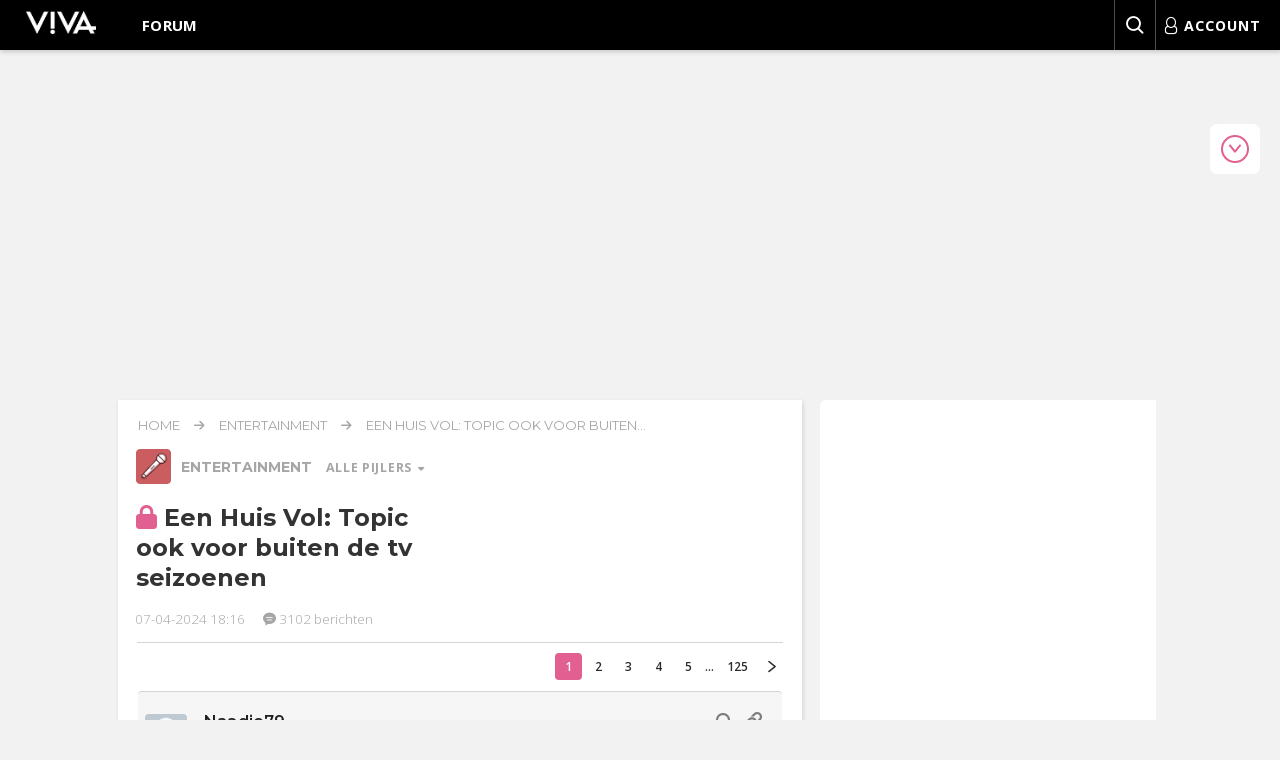

--- FILE ---
content_type: text/html; charset=UTF-8
request_url: https://forum.viva.nl/entertainment/een-huis-vol-topic-ook-voor-buiten-de-tv-seizoenen/list_messages/505209?style=4&sid=d4417c4751e0e56ef55b149970f95250
body_size: 50304
content:
<!DOCTYPE html>
<html dir="ltr" lang="nl-nl">
<!--

VIVA FORUM vb726e90f
Happy forumming!

-->
<head>
    <meta charset="utf-8">
    <meta http-equiv="X-UA-Compatible" content="IE=edge">
    <meta name="viewport" content="width=device-width, initial-scale=1">

    <link rel="preconnect" href="https://fonts.gstatic.com" crossorigin="anonymous">
    <link rel="preconnect" href="https://www.googletagmanager.com" crossorigin="anonymous">
    <link rel="preconnect" href="https://images-forum.viva.nl" crossorigin="anonymous">
    <link rel="preconnect" href="https://cdn.jsdelivr.net" crossorigin="anonymous">
    <link rel="dns-prefetch" href="//cdn.aa.onstuimig.nl">
    <link rel="dns-prefetch" href="//d2wvsezglwsyx5.cloudfront.net">
    <link rel="dns-prefetch" href="//adfactor-ab52c.firebaseapp.com">
    <link rel="dns-prefetch" href="//onstuimig-tag-manager.s3.eu-central-1.amazonaws.com">
    <link rel="dns-prefetch" href="//securepubads.g.doubleclick.net">
    <link rel="dns-prefetch" href="//pagead2.googlesyndication.com">
    <link rel="dns-prefetch" href="//ib.adnxs.com">
    <link rel="dns-prefetch" href="//cdn.cxense.com">

    <title>Een Huis Vol: Topic ook voor buiten de tv seizoenen - Entertainment - Viva Forum</title>
    <meta name="description" content="Praat mee op het VIVA-forum in het topic: Een Huis Vol: Topic ook voor buiten de tv seizoenen. De VIVA-community bespreekt alle onderwerpen die je maar bedenken kunt.">
    <link rel="shortcut icon" sizes="16x16 24x24 32x32 48x48 64x64" href="https://forum.viva.nl//favicon.ico">
    <link rel="apple-touch-icon" sizes="57x57" href="https://forum.viva.nl/styles/viva/template/icons/57x57.png">
    <link rel="apple-touch-icon-precomposed" sizes="57x57" href="https://forum.viva.nl/styles/viva/template/icons/57x57.png">
    <link rel="apple-touch-icon" sizes="72x72" href="https://forum.viva.nl/styles/viva/template/icons/72x72.png">
    <link rel="apple-touch-icon" sizes="114x114" href="https://forum.viva.nl/styles/viva/template/icons/114x114.png">
    <link rel="apple-touch-icon" sizes="120x120" href="https://forum.viva.nl/styles/viva/template/icons/120x120.png">
    <link rel="apple-touch-icon" sizes="144x144" href="https://forum.viva.nl/styles/viva/template/icons/144x144.png">
    <link rel="apple-touch-icon" sizes="152x152" href="https://forum.viva.nl/styles/viva/template/icons/152x152.png">
        <link rel="canonical" href="https://forum.viva.nl/entertainment/een-huis-vol-topic-ook-voor-buiten-de-tv-seizoenen/list_messages/505209">
                <meta property="fb:pages" content="112417078795386">
    <meta name="application-name" content="Viva Forum">
    <meta name="msapplication-TileImage" content="https://forum.viva.nl/styles/viva/template/icons/144x144.png">
    <meta name="msapplication-TileColor" content="#2A2A2A">
            <!-- inline -->
    <style>
        @font-face{font-display:swap;font-family:Montserrat;font-style:normal;font-weight:300;src:url(https://fonts.gstatic.com/s/montserrat/v29/JTUSjIg1_i6t8kCHKm459WdhyyTh89ZNpQ.woff2) format("woff2");unicode-range:u+0100-02ba,u+02bd-02c5,u+02c7-02cc,u+02ce-02d7,u+02dd-02ff,u+0304,u+0308,u+0329,u+1d00-1dbf,u+1e00-1e9f,u+1ef2-1eff,u+2020,u+20a0-20ab,u+20ad-20c0,u+2113,u+2c60-2c7f,u+a720-a7ff}@font-face{font-display:swap;font-family:Montserrat;font-style:normal;font-weight:300;src:url(https://fonts.gstatic.com/s/montserrat/v29/JTUSjIg1_i6t8kCHKm459WlhyyTh89Y.woff2) format("woff2");unicode-range:u+00??,u+0131,u+0152-0153,u+02bb-02bc,u+02c6,u+02da,u+02dc,u+0304,u+0308,u+0329,u+2000-206f,u+20ac,u+2122,u+2191,u+2193,u+2212,u+2215,u+feff,u+fffd}@font-face{font-display:swap;font-family:Montserrat;font-style:normal;font-weight:400;src:url(https://fonts.gstatic.com/s/montserrat/v29/JTUSjIg1_i6t8kCHKm459WdhyyTh89ZNpQ.woff2) format("woff2");unicode-range:u+0100-02ba,u+02bd-02c5,u+02c7-02cc,u+02ce-02d7,u+02dd-02ff,u+0304,u+0308,u+0329,u+1d00-1dbf,u+1e00-1e9f,u+1ef2-1eff,u+2020,u+20a0-20ab,u+20ad-20c0,u+2113,u+2c60-2c7f,u+a720-a7ff}@font-face{font-display:swap;font-family:Montserrat;font-style:normal;font-weight:400;src:url(https://fonts.gstatic.com/s/montserrat/v29/JTUSjIg1_i6t8kCHKm459WlhyyTh89Y.woff2) format("woff2");unicode-range:u+00??,u+0131,u+0152-0153,u+02bb-02bc,u+02c6,u+02da,u+02dc,u+0304,u+0308,u+0329,u+2000-206f,u+20ac,u+2122,u+2191,u+2193,u+2212,u+2215,u+feff,u+fffd}@font-face{font-display:swap;font-family:Montserrat;font-style:normal;font-weight:500;src:url(https://fonts.gstatic.com/s/montserrat/v29/JTUSjIg1_i6t8kCHKm459WdhyyTh89ZNpQ.woff2) format("woff2");unicode-range:u+0100-02ba,u+02bd-02c5,u+02c7-02cc,u+02ce-02d7,u+02dd-02ff,u+0304,u+0308,u+0329,u+1d00-1dbf,u+1e00-1e9f,u+1ef2-1eff,u+2020,u+20a0-20ab,u+20ad-20c0,u+2113,u+2c60-2c7f,u+a720-a7ff}@font-face{font-display:swap;font-family:Montserrat;font-style:normal;font-weight:500;src:url(https://fonts.gstatic.com/s/montserrat/v29/JTUSjIg1_i6t8kCHKm459WlhyyTh89Y.woff2) format("woff2");unicode-range:u+00??,u+0131,u+0152-0153,u+02bb-02bc,u+02c6,u+02da,u+02dc,u+0304,u+0308,u+0329,u+2000-206f,u+20ac,u+2122,u+2191,u+2193,u+2212,u+2215,u+feff,u+fffd}@font-face{font-display:swap;font-family:Montserrat;font-style:normal;font-weight:600;src:url(https://fonts.gstatic.com/s/montserrat/v29/JTUSjIg1_i6t8kCHKm459WdhyyTh89ZNpQ.woff2) format("woff2");unicode-range:u+0100-02ba,u+02bd-02c5,u+02c7-02cc,u+02ce-02d7,u+02dd-02ff,u+0304,u+0308,u+0329,u+1d00-1dbf,u+1e00-1e9f,u+1ef2-1eff,u+2020,u+20a0-20ab,u+20ad-20c0,u+2113,u+2c60-2c7f,u+a720-a7ff}@font-face{font-display:swap;font-family:Montserrat;font-style:normal;font-weight:600;src:url(https://fonts.gstatic.com/s/montserrat/v29/JTUSjIg1_i6t8kCHKm459WlhyyTh89Y.woff2) format("woff2");unicode-range:u+00??,u+0131,u+0152-0153,u+02bb-02bc,u+02c6,u+02da,u+02dc,u+0304,u+0308,u+0329,u+2000-206f,u+20ac,u+2122,u+2191,u+2193,u+2212,u+2215,u+feff,u+fffd}@font-face{font-display:swap;font-family:Montserrat;font-style:normal;font-weight:700;src:url(https://fonts.gstatic.com/s/montserrat/v29/JTUSjIg1_i6t8kCHKm459WdhyyTh89ZNpQ.woff2) format("woff2");unicode-range:u+0100-02ba,u+02bd-02c5,u+02c7-02cc,u+02ce-02d7,u+02dd-02ff,u+0304,u+0308,u+0329,u+1d00-1dbf,u+1e00-1e9f,u+1ef2-1eff,u+2020,u+20a0-20ab,u+20ad-20c0,u+2113,u+2c60-2c7f,u+a720-a7ff}@font-face{font-display:swap;font-family:Montserrat;font-style:normal;font-weight:700;src:url(https://fonts.gstatic.com/s/montserrat/v29/JTUSjIg1_i6t8kCHKm459WlhyyTh89Y.woff2) format("woff2");unicode-range:u+00??,u+0131,u+0152-0153,u+02bb-02bc,u+02c6,u+02da,u+02dc,u+0304,u+0308,u+0329,u+2000-206f,u+20ac,u+2122,u+2191,u+2193,u+2212,u+2215,u+feff,u+fffd}@font-face{font-display:swap;font-family:Open Sans;font-stretch:100%;font-style:normal;font-weight:300;src:url(https://fonts.gstatic.com/s/opensans/v40/memvYaGs126MiZpBA-UvWbX2vVnXBbObj2OVTVOmu0SC55K5gw.woff2) format("woff2");unicode-range:u+0302-0303,u+0305,u+0307-0308,u+0310,u+0312,u+0315,u+031a,u+0326-0327,u+032c,u+032f-0330,u+0332-0333,u+0338,u+033a,u+0346,u+034d,u+0391-03a1,u+03a3-03a9,u+03b1-03c9,u+03d1,u+03d5-03d6,u+03f0-03f1,u+03f4-03f5,u+2016-2017,u+2034-2038,u+203c,u+2040,u+2043,u+2047,u+2050,u+2057,u+205f,u+2070-2071,u+2074-208e,u+2090-209c,u+20d0-20dc,u+20e1,u+20e5-20ef,u+2100-2112,u+2114-2115,u+2117-2121,u+2123-214f,u+2190,u+2192,u+2194-21ae,u+21b0-21e5,u+21f1-21f2,u+21f4-2211,u+2213-2214,u+2216-22ff,u+2308-230b,u+2310,u+2319,u+231c-2321,u+2336-237a,u+237c,u+2395,u+239b-23b7,u+23d0,u+23dc-23e1,u+2474-2475,u+25af,u+25b3,u+25b7,u+25bd,u+25c1,u+25ca,u+25cc,u+25fb,u+266d-266f,u+27c0-27ff,u+2900-2aff,u+2b0e-2b11,u+2b30-2b4c,u+2bfe,u+3030,u+ff5b,u+ff5d,u+1d400-1d7ff,u+1ee??}@font-face{font-display:swap;font-family:Open Sans;font-stretch:100%;font-style:normal;font-weight:300;src:url(https://fonts.gstatic.com/s/opensans/v40/memvYaGs126MiZpBA-UvWbX2vVnXBbObj2OVTUGmu0SC55K5gw.woff2) format("woff2");unicode-range:u+0001-000c,u+000e-001f,u+007f-009f,u+20dd-20e0,u+20e2-20e4,u+2150-218f,u+2190,u+2192,u+2194-2199,u+21af,u+21e6-21f0,u+21f3,u+2218-2219,u+2299,u+22c4-22c6,u+2300-243f,u+2440-244a,u+2460-24ff,u+25a0-27bf,u+28??,u+2921-2922,u+2981,u+29bf,u+29eb,u+2b??,u+4dc0-4dff,u+fff9-fffb,u+10140-1018e,u+10190-1019c,u+101a0,u+101d0-101fd,u+102e0-102fb,u+10e60-10e7e,u+1d2c0-1d2d3,u+1d2e0-1d37f,u+1f0??,u+1f100-1f1ad,u+1f1e6-1f1ff,u+1f30d-1f30f,u+1f315,u+1f31c,u+1f31e,u+1f320-1f32c,u+1f336,u+1f378,u+1f37d,u+1f382,u+1f393-1f39f,u+1f3a7-1f3a8,u+1f3ac-1f3af,u+1f3c2,u+1f3c4-1f3c6,u+1f3ca-1f3ce,u+1f3d4-1f3e0,u+1f3ed,u+1f3f1-1f3f3,u+1f3f5-1f3f7,u+1f408,u+1f415,u+1f41f,u+1f426,u+1f43f,u+1f441-1f442,u+1f444,u+1f446-1f449,u+1f44c-1f44e,u+1f453,u+1f46a,u+1f47d,u+1f4a3,u+1f4b0,u+1f4b3,u+1f4b9,u+1f4bb,u+1f4bf,u+1f4c8-1f4cb,u+1f4d6,u+1f4da,u+1f4df,u+1f4e3-1f4e6,u+1f4ea-1f4ed,u+1f4f7,u+1f4f9-1f4fb,u+1f4fd-1f4fe,u+1f503,u+1f507-1f50b,u+1f50d,u+1f512-1f513,u+1f53e-1f54a,u+1f54f-1f5fa,u+1f610,u+1f650-1f67f,u+1f687,u+1f68d,u+1f691,u+1f694,u+1f698,u+1f6ad,u+1f6b2,u+1f6b9-1f6ba,u+1f6bc,u+1f6c6-1f6cf,u+1f6d3-1f6d7,u+1f6e0-1f6ea,u+1f6f0-1f6f3,u+1f6f7-1f6fc,u+1f7??,u+1f800-1f80b,u+1f810-1f847,u+1f850-1f859,u+1f860-1f887,u+1f890-1f8ad,u+1f8b0-1f8bb,u+1f8c0-1f8c1,u+1f900-1f90b,u+1f93b,u+1f946,u+1f984,u+1f996,u+1f9e9,u+1fa00-1fa6f,u+1fa70-1fa7c,u+1fa80-1fa89,u+1fa8f-1fac6,u+1face-1fadc,u+1fadf-1fae9,u+1faf0-1faf8,u+1fb??}@font-face{font-display:swap;font-family:Open Sans;font-stretch:100%;font-style:normal;font-weight:300;src:url(https://fonts.gstatic.com/s/opensans/v40/memvYaGs126MiZpBA-UvWbX2vVnXBbObj2OVTSGmu0SC55K5gw.woff2) format("woff2");unicode-range:u+0100-02ba,u+02bd-02c5,u+02c7-02cc,u+02ce-02d7,u+02dd-02ff,u+0304,u+0308,u+0329,u+1d00-1dbf,u+1e00-1e9f,u+1ef2-1eff,u+2020,u+20a0-20ab,u+20ad-20c0,u+2113,u+2c60-2c7f,u+a720-a7ff}@font-face{font-display:swap;font-family:Open Sans;font-stretch:100%;font-style:normal;font-weight:300;src:url(https://fonts.gstatic.com/s/opensans/v40/memvYaGs126MiZpBA-UvWbX2vVnXBbObj2OVTS-mu0SC55I.woff2) format("woff2");unicode-range:u+00??,u+0131,u+0152-0153,u+02bb-02bc,u+02c6,u+02da,u+02dc,u+0304,u+0308,u+0329,u+2000-206f,u+20ac,u+2122,u+2191,u+2193,u+2212,u+2215,u+feff,u+fffd}@font-face{font-display:swap;font-family:Open Sans;font-stretch:100%;font-style:normal;font-weight:400;src:url(https://fonts.gstatic.com/s/opensans/v40/memvYaGs126MiZpBA-UvWbX2vVnXBbObj2OVTVOmu0SC55K5gw.woff2) format("woff2");unicode-range:u+0302-0303,u+0305,u+0307-0308,u+0310,u+0312,u+0315,u+031a,u+0326-0327,u+032c,u+032f-0330,u+0332-0333,u+0338,u+033a,u+0346,u+034d,u+0391-03a1,u+03a3-03a9,u+03b1-03c9,u+03d1,u+03d5-03d6,u+03f0-03f1,u+03f4-03f5,u+2016-2017,u+2034-2038,u+203c,u+2040,u+2043,u+2047,u+2050,u+2057,u+205f,u+2070-2071,u+2074-208e,u+2090-209c,u+20d0-20dc,u+20e1,u+20e5-20ef,u+2100-2112,u+2114-2115,u+2117-2121,u+2123-214f,u+2190,u+2192,u+2194-21ae,u+21b0-21e5,u+21f1-21f2,u+21f4-2211,u+2213-2214,u+2216-22ff,u+2308-230b,u+2310,u+2319,u+231c-2321,u+2336-237a,u+237c,u+2395,u+239b-23b7,u+23d0,u+23dc-23e1,u+2474-2475,u+25af,u+25b3,u+25b7,u+25bd,u+25c1,u+25ca,u+25cc,u+25fb,u+266d-266f,u+27c0-27ff,u+2900-2aff,u+2b0e-2b11,u+2b30-2b4c,u+2bfe,u+3030,u+ff5b,u+ff5d,u+1d400-1d7ff,u+1ee??}@font-face{font-display:swap;font-family:Open Sans;font-stretch:100%;font-style:normal;font-weight:400;src:url(https://fonts.gstatic.com/s/opensans/v40/memvYaGs126MiZpBA-UvWbX2vVnXBbObj2OVTUGmu0SC55K5gw.woff2) format("woff2");unicode-range:u+0001-000c,u+000e-001f,u+007f-009f,u+20dd-20e0,u+20e2-20e4,u+2150-218f,u+2190,u+2192,u+2194-2199,u+21af,u+21e6-21f0,u+21f3,u+2218-2219,u+2299,u+22c4-22c6,u+2300-243f,u+2440-244a,u+2460-24ff,u+25a0-27bf,u+28??,u+2921-2922,u+2981,u+29bf,u+29eb,u+2b??,u+4dc0-4dff,u+fff9-fffb,u+10140-1018e,u+10190-1019c,u+101a0,u+101d0-101fd,u+102e0-102fb,u+10e60-10e7e,u+1d2c0-1d2d3,u+1d2e0-1d37f,u+1f0??,u+1f100-1f1ad,u+1f1e6-1f1ff,u+1f30d-1f30f,u+1f315,u+1f31c,u+1f31e,u+1f320-1f32c,u+1f336,u+1f378,u+1f37d,u+1f382,u+1f393-1f39f,u+1f3a7-1f3a8,u+1f3ac-1f3af,u+1f3c2,u+1f3c4-1f3c6,u+1f3ca-1f3ce,u+1f3d4-1f3e0,u+1f3ed,u+1f3f1-1f3f3,u+1f3f5-1f3f7,u+1f408,u+1f415,u+1f41f,u+1f426,u+1f43f,u+1f441-1f442,u+1f444,u+1f446-1f449,u+1f44c-1f44e,u+1f453,u+1f46a,u+1f47d,u+1f4a3,u+1f4b0,u+1f4b3,u+1f4b9,u+1f4bb,u+1f4bf,u+1f4c8-1f4cb,u+1f4d6,u+1f4da,u+1f4df,u+1f4e3-1f4e6,u+1f4ea-1f4ed,u+1f4f7,u+1f4f9-1f4fb,u+1f4fd-1f4fe,u+1f503,u+1f507-1f50b,u+1f50d,u+1f512-1f513,u+1f53e-1f54a,u+1f54f-1f5fa,u+1f610,u+1f650-1f67f,u+1f687,u+1f68d,u+1f691,u+1f694,u+1f698,u+1f6ad,u+1f6b2,u+1f6b9-1f6ba,u+1f6bc,u+1f6c6-1f6cf,u+1f6d3-1f6d7,u+1f6e0-1f6ea,u+1f6f0-1f6f3,u+1f6f7-1f6fc,u+1f7??,u+1f800-1f80b,u+1f810-1f847,u+1f850-1f859,u+1f860-1f887,u+1f890-1f8ad,u+1f8b0-1f8bb,u+1f8c0-1f8c1,u+1f900-1f90b,u+1f93b,u+1f946,u+1f984,u+1f996,u+1f9e9,u+1fa00-1fa6f,u+1fa70-1fa7c,u+1fa80-1fa89,u+1fa8f-1fac6,u+1face-1fadc,u+1fadf-1fae9,u+1faf0-1faf8,u+1fb??}@font-face{font-display:swap;font-family:Open Sans;font-stretch:100%;font-style:normal;font-weight:400;src:url(https://fonts.gstatic.com/s/opensans/v40/memvYaGs126MiZpBA-UvWbX2vVnXBbObj2OVTSGmu0SC55K5gw.woff2) format("woff2");unicode-range:u+0100-02ba,u+02bd-02c5,u+02c7-02cc,u+02ce-02d7,u+02dd-02ff,u+0304,u+0308,u+0329,u+1d00-1dbf,u+1e00-1e9f,u+1ef2-1eff,u+2020,u+20a0-20ab,u+20ad-20c0,u+2113,u+2c60-2c7f,u+a720-a7ff}@font-face{font-display:swap;font-family:Open Sans;font-stretch:100%;font-style:normal;font-weight:400;src:url(https://fonts.gstatic.com/s/opensans/v40/memvYaGs126MiZpBA-UvWbX2vVnXBbObj2OVTS-mu0SC55I.woff2) format("woff2");unicode-range:u+00??,u+0131,u+0152-0153,u+02bb-02bc,u+02c6,u+02da,u+02dc,u+0304,u+0308,u+0329,u+2000-206f,u+20ac,u+2122,u+2191,u+2193,u+2212,u+2215,u+feff,u+fffd}@font-face{font-display:swap;font-family:Open Sans;font-stretch:100%;font-style:normal;font-weight:600;src:url(https://fonts.gstatic.com/s/opensans/v40/memvYaGs126MiZpBA-UvWbX2vVnXBbObj2OVTSOmu0SC55K5gw.woff2) format("woff2");unicode-range:u+1f??}@font-face{font-display:swap;font-family:Open Sans;font-stretch:100%;font-style:normal;font-weight:600;src:url(https://fonts.gstatic.com/s/opensans/v40/memvYaGs126MiZpBA-UvWbX2vVnXBbObj2OVTVOmu0SC55K5gw.woff2) format("woff2");unicode-range:u+0302-0303,u+0305,u+0307-0308,u+0310,u+0312,u+0315,u+031a,u+0326-0327,u+032c,u+032f-0330,u+0332-0333,u+0338,u+033a,u+0346,u+034d,u+0391-03a1,u+03a3-03a9,u+03b1-03c9,u+03d1,u+03d5-03d6,u+03f0-03f1,u+03f4-03f5,u+2016-2017,u+2034-2038,u+203c,u+2040,u+2043,u+2047,u+2050,u+2057,u+205f,u+2070-2071,u+2074-208e,u+2090-209c,u+20d0-20dc,u+20e1,u+20e5-20ef,u+2100-2112,u+2114-2115,u+2117-2121,u+2123-214f,u+2190,u+2192,u+2194-21ae,u+21b0-21e5,u+21f1-21f2,u+21f4-2211,u+2213-2214,u+2216-22ff,u+2308-230b,u+2310,u+2319,u+231c-2321,u+2336-237a,u+237c,u+2395,u+239b-23b7,u+23d0,u+23dc-23e1,u+2474-2475,u+25af,u+25b3,u+25b7,u+25bd,u+25c1,u+25ca,u+25cc,u+25fb,u+266d-266f,u+27c0-27ff,u+2900-2aff,u+2b0e-2b11,u+2b30-2b4c,u+2bfe,u+3030,u+ff5b,u+ff5d,u+1d400-1d7ff,u+1ee??}@font-face{font-display:swap;font-family:Open Sans;font-stretch:100%;font-style:normal;font-weight:600;src:url(https://fonts.gstatic.com/s/opensans/v40/memvYaGs126MiZpBA-UvWbX2vVnXBbObj2OVTUGmu0SC55K5gw.woff2) format("woff2");unicode-range:u+0001-000c,u+000e-001f,u+007f-009f,u+20dd-20e0,u+20e2-20e4,u+2150-218f,u+2190,u+2192,u+2194-2199,u+21af,u+21e6-21f0,u+21f3,u+2218-2219,u+2299,u+22c4-22c6,u+2300-243f,u+2440-244a,u+2460-24ff,u+25a0-27bf,u+28??,u+2921-2922,u+2981,u+29bf,u+29eb,u+2b??,u+4dc0-4dff,u+fff9-fffb,u+10140-1018e,u+10190-1019c,u+101a0,u+101d0-101fd,u+102e0-102fb,u+10e60-10e7e,u+1d2c0-1d2d3,u+1d2e0-1d37f,u+1f0??,u+1f100-1f1ad,u+1f1e6-1f1ff,u+1f30d-1f30f,u+1f315,u+1f31c,u+1f31e,u+1f320-1f32c,u+1f336,u+1f378,u+1f37d,u+1f382,u+1f393-1f39f,u+1f3a7-1f3a8,u+1f3ac-1f3af,u+1f3c2,u+1f3c4-1f3c6,u+1f3ca-1f3ce,u+1f3d4-1f3e0,u+1f3ed,u+1f3f1-1f3f3,u+1f3f5-1f3f7,u+1f408,u+1f415,u+1f41f,u+1f426,u+1f43f,u+1f441-1f442,u+1f444,u+1f446-1f449,u+1f44c-1f44e,u+1f453,u+1f46a,u+1f47d,u+1f4a3,u+1f4b0,u+1f4b3,u+1f4b9,u+1f4bb,u+1f4bf,u+1f4c8-1f4cb,u+1f4d6,u+1f4da,u+1f4df,u+1f4e3-1f4e6,u+1f4ea-1f4ed,u+1f4f7,u+1f4f9-1f4fb,u+1f4fd-1f4fe,u+1f503,u+1f507-1f50b,u+1f50d,u+1f512-1f513,u+1f53e-1f54a,u+1f54f-1f5fa,u+1f610,u+1f650-1f67f,u+1f687,u+1f68d,u+1f691,u+1f694,u+1f698,u+1f6ad,u+1f6b2,u+1f6b9-1f6ba,u+1f6bc,u+1f6c6-1f6cf,u+1f6d3-1f6d7,u+1f6e0-1f6ea,u+1f6f0-1f6f3,u+1f6f7-1f6fc,u+1f7??,u+1f800-1f80b,u+1f810-1f847,u+1f850-1f859,u+1f860-1f887,u+1f890-1f8ad,u+1f8b0-1f8bb,u+1f8c0-1f8c1,u+1f900-1f90b,u+1f93b,u+1f946,u+1f984,u+1f996,u+1f9e9,u+1fa00-1fa6f,u+1fa70-1fa7c,u+1fa80-1fa89,u+1fa8f-1fac6,u+1face-1fadc,u+1fadf-1fae9,u+1faf0-1faf8,u+1fb??}@font-face{font-display:swap;font-family:Open Sans;font-stretch:100%;font-style:normal;font-weight:600;src:url(https://fonts.gstatic.com/s/opensans/v40/memvYaGs126MiZpBA-UvWbX2vVnXBbObj2OVTSGmu0SC55K5gw.woff2) format("woff2");unicode-range:u+0100-02ba,u+02bd-02c5,u+02c7-02cc,u+02ce-02d7,u+02dd-02ff,u+0304,u+0308,u+0329,u+1d00-1dbf,u+1e00-1e9f,u+1ef2-1eff,u+2020,u+20a0-20ab,u+20ad-20c0,u+2113,u+2c60-2c7f,u+a720-a7ff}@font-face{font-display:swap;font-family:Open Sans;font-stretch:100%;font-style:normal;font-weight:600;src:url(https://fonts.gstatic.com/s/opensans/v40/memvYaGs126MiZpBA-UvWbX2vVnXBbObj2OVTS-mu0SC55I.woff2) format("woff2");unicode-range:u+00??,u+0131,u+0152-0153,u+02bb-02bc,u+02c6,u+02da,u+02dc,u+0304,u+0308,u+0329,u+2000-206f,u+20ac,u+2122,u+2191,u+2193,u+2212,u+2215,u+feff,u+fffd}@font-face{font-display:swap;font-family:Open Sans;font-stretch:100%;font-style:normal;font-weight:700;src:url(https://fonts.gstatic.com/s/opensans/v40/memvYaGs126MiZpBA-UvWbX2vVnXBbObj2OVTVOmu0SC55K5gw.woff2) format("woff2");unicode-range:u+0302-0303,u+0305,u+0307-0308,u+0310,u+0312,u+0315,u+031a,u+0326-0327,u+032c,u+032f-0330,u+0332-0333,u+0338,u+033a,u+0346,u+034d,u+0391-03a1,u+03a3-03a9,u+03b1-03c9,u+03d1,u+03d5-03d6,u+03f0-03f1,u+03f4-03f5,u+2016-2017,u+2034-2038,u+203c,u+2040,u+2043,u+2047,u+2050,u+2057,u+205f,u+2070-2071,u+2074-208e,u+2090-209c,u+20d0-20dc,u+20e1,u+20e5-20ef,u+2100-2112,u+2114-2115,u+2117-2121,u+2123-214f,u+2190,u+2192,u+2194-21ae,u+21b0-21e5,u+21f1-21f2,u+21f4-2211,u+2213-2214,u+2216-22ff,u+2308-230b,u+2310,u+2319,u+231c-2321,u+2336-237a,u+237c,u+2395,u+239b-23b7,u+23d0,u+23dc-23e1,u+2474-2475,u+25af,u+25b3,u+25b7,u+25bd,u+25c1,u+25ca,u+25cc,u+25fb,u+266d-266f,u+27c0-27ff,u+2900-2aff,u+2b0e-2b11,u+2b30-2b4c,u+2bfe,u+3030,u+ff5b,u+ff5d,u+1d400-1d7ff,u+1ee??}@font-face{font-display:swap;font-family:Open Sans;font-stretch:100%;font-style:normal;font-weight:700;src:url(https://fonts.gstatic.com/s/opensans/v40/memvYaGs126MiZpBA-UvWbX2vVnXBbObj2OVTUGmu0SC55K5gw.woff2) format("woff2");unicode-range:u+0001-000c,u+000e-001f,u+007f-009f,u+20dd-20e0,u+20e2-20e4,u+2150-218f,u+2190,u+2192,u+2194-2199,u+21af,u+21e6-21f0,u+21f3,u+2218-2219,u+2299,u+22c4-22c6,u+2300-243f,u+2440-244a,u+2460-24ff,u+25a0-27bf,u+28??,u+2921-2922,u+2981,u+29bf,u+29eb,u+2b??,u+4dc0-4dff,u+fff9-fffb,u+10140-1018e,u+10190-1019c,u+101a0,u+101d0-101fd,u+102e0-102fb,u+10e60-10e7e,u+1d2c0-1d2d3,u+1d2e0-1d37f,u+1f0??,u+1f100-1f1ad,u+1f1e6-1f1ff,u+1f30d-1f30f,u+1f315,u+1f31c,u+1f31e,u+1f320-1f32c,u+1f336,u+1f378,u+1f37d,u+1f382,u+1f393-1f39f,u+1f3a7-1f3a8,u+1f3ac-1f3af,u+1f3c2,u+1f3c4-1f3c6,u+1f3ca-1f3ce,u+1f3d4-1f3e0,u+1f3ed,u+1f3f1-1f3f3,u+1f3f5-1f3f7,u+1f408,u+1f415,u+1f41f,u+1f426,u+1f43f,u+1f441-1f442,u+1f444,u+1f446-1f449,u+1f44c-1f44e,u+1f453,u+1f46a,u+1f47d,u+1f4a3,u+1f4b0,u+1f4b3,u+1f4b9,u+1f4bb,u+1f4bf,u+1f4c8-1f4cb,u+1f4d6,u+1f4da,u+1f4df,u+1f4e3-1f4e6,u+1f4ea-1f4ed,u+1f4f7,u+1f4f9-1f4fb,u+1f4fd-1f4fe,u+1f503,u+1f507-1f50b,u+1f50d,u+1f512-1f513,u+1f53e-1f54a,u+1f54f-1f5fa,u+1f610,u+1f650-1f67f,u+1f687,u+1f68d,u+1f691,u+1f694,u+1f698,u+1f6ad,u+1f6b2,u+1f6b9-1f6ba,u+1f6bc,u+1f6c6-1f6cf,u+1f6d3-1f6d7,u+1f6e0-1f6ea,u+1f6f0-1f6f3,u+1f6f7-1f6fc,u+1f7??,u+1f800-1f80b,u+1f810-1f847,u+1f850-1f859,u+1f860-1f887,u+1f890-1f8ad,u+1f8b0-1f8bb,u+1f8c0-1f8c1,u+1f900-1f90b,u+1f93b,u+1f946,u+1f984,u+1f996,u+1f9e9,u+1fa00-1fa6f,u+1fa70-1fa7c,u+1fa80-1fa89,u+1fa8f-1fac6,u+1face-1fadc,u+1fadf-1fae9,u+1faf0-1faf8,u+1fb??}@font-face{font-display:swap;font-family:Open Sans;font-stretch:100%;font-style:normal;font-weight:700;src:url(https://fonts.gstatic.com/s/opensans/v40/memvYaGs126MiZpBA-UvWbX2vVnXBbObj2OVTSGmu0SC55K5gw.woff2) format("woff2");unicode-range:u+0100-02ba,u+02bd-02c5,u+02c7-02cc,u+02ce-02d7,u+02dd-02ff,u+0304,u+0308,u+0329,u+1d00-1dbf,u+1e00-1e9f,u+1ef2-1eff,u+2020,u+20a0-20ab,u+20ad-20c0,u+2113,u+2c60-2c7f,u+a720-a7ff}@font-face{font-display:swap;font-family:Open Sans;font-stretch:100%;font-style:normal;font-weight:700;src:url(https://fonts.gstatic.com/s/opensans/v40/memvYaGs126MiZpBA-UvWbX2vVnXBbObj2OVTS-mu0SC55I.woff2) format("woff2");unicode-range:u+00??,u+0131,u+0152-0153,u+02bb-02bc,u+02c6,u+02da,u+02dc,u+0304,u+0308,u+0329,u+2000-206f,u+20ac,u+2122,u+2191,u+2193,u+2212,u+2215,u+feff,u+fffd}@font-face{font-display:swap;font-family:Open Sans;font-stretch:100%;font-style:normal;font-weight:800;src:url(https://fonts.gstatic.com/s/opensans/v40/memvYaGs126MiZpBA-UvWbX2vVnXBbObj2OVTVOmu0SC55K5gw.woff2) format("woff2");unicode-range:u+0302-0303,u+0305,u+0307-0308,u+0310,u+0312,u+0315,u+031a,u+0326-0327,u+032c,u+032f-0330,u+0332-0333,u+0338,u+033a,u+0346,u+034d,u+0391-03a1,u+03a3-03a9,u+03b1-03c9,u+03d1,u+03d5-03d6,u+03f0-03f1,u+03f4-03f5,u+2016-2017,u+2034-2038,u+203c,u+2040,u+2043,u+2047,u+2050,u+2057,u+205f,u+2070-2071,u+2074-208e,u+2090-209c,u+20d0-20dc,u+20e1,u+20e5-20ef,u+2100-2112,u+2114-2115,u+2117-2121,u+2123-214f,u+2190,u+2192,u+2194-21ae,u+21b0-21e5,u+21f1-21f2,u+21f4-2211,u+2213-2214,u+2216-22ff,u+2308-230b,u+2310,u+2319,u+231c-2321,u+2336-237a,u+237c,u+2395,u+239b-23b7,u+23d0,u+23dc-23e1,u+2474-2475,u+25af,u+25b3,u+25b7,u+25bd,u+25c1,u+25ca,u+25cc,u+25fb,u+266d-266f,u+27c0-27ff,u+2900-2aff,u+2b0e-2b11,u+2b30-2b4c,u+2bfe,u+3030,u+ff5b,u+ff5d,u+1d400-1d7ff,u+1ee??}@font-face{font-display:swap;font-family:Open Sans;font-stretch:100%;font-style:normal;font-weight:800;src:url(https://fonts.gstatic.com/s/opensans/v40/memvYaGs126MiZpBA-UvWbX2vVnXBbObj2OVTUGmu0SC55K5gw.woff2) format("woff2");unicode-range:u+0001-000c,u+000e-001f,u+007f-009f,u+20dd-20e0,u+20e2-20e4,u+2150-218f,u+2190,u+2192,u+2194-2199,u+21af,u+21e6-21f0,u+21f3,u+2218-2219,u+2299,u+22c4-22c6,u+2300-243f,u+2440-244a,u+2460-24ff,u+25a0-27bf,u+28??,u+2921-2922,u+2981,u+29bf,u+29eb,u+2b??,u+4dc0-4dff,u+fff9-fffb,u+10140-1018e,u+10190-1019c,u+101a0,u+101d0-101fd,u+102e0-102fb,u+10e60-10e7e,u+1d2c0-1d2d3,u+1d2e0-1d37f,u+1f0??,u+1f100-1f1ad,u+1f1e6-1f1ff,u+1f30d-1f30f,u+1f315,u+1f31c,u+1f31e,u+1f320-1f32c,u+1f336,u+1f378,u+1f37d,u+1f382,u+1f393-1f39f,u+1f3a7-1f3a8,u+1f3ac-1f3af,u+1f3c2,u+1f3c4-1f3c6,u+1f3ca-1f3ce,u+1f3d4-1f3e0,u+1f3ed,u+1f3f1-1f3f3,u+1f3f5-1f3f7,u+1f408,u+1f415,u+1f41f,u+1f426,u+1f43f,u+1f441-1f442,u+1f444,u+1f446-1f449,u+1f44c-1f44e,u+1f453,u+1f46a,u+1f47d,u+1f4a3,u+1f4b0,u+1f4b3,u+1f4b9,u+1f4bb,u+1f4bf,u+1f4c8-1f4cb,u+1f4d6,u+1f4da,u+1f4df,u+1f4e3-1f4e6,u+1f4ea-1f4ed,u+1f4f7,u+1f4f9-1f4fb,u+1f4fd-1f4fe,u+1f503,u+1f507-1f50b,u+1f50d,u+1f512-1f513,u+1f53e-1f54a,u+1f54f-1f5fa,u+1f610,u+1f650-1f67f,u+1f687,u+1f68d,u+1f691,u+1f694,u+1f698,u+1f6ad,u+1f6b2,u+1f6b9-1f6ba,u+1f6bc,u+1f6c6-1f6cf,u+1f6d3-1f6d7,u+1f6e0-1f6ea,u+1f6f0-1f6f3,u+1f6f7-1f6fc,u+1f7??,u+1f800-1f80b,u+1f810-1f847,u+1f850-1f859,u+1f860-1f887,u+1f890-1f8ad,u+1f8b0-1f8bb,u+1f8c0-1f8c1,u+1f900-1f90b,u+1f93b,u+1f946,u+1f984,u+1f996,u+1f9e9,u+1fa00-1fa6f,u+1fa70-1fa7c,u+1fa80-1fa89,u+1fa8f-1fac6,u+1face-1fadc,u+1fadf-1fae9,u+1faf0-1faf8,u+1fb??}@font-face{font-display:swap;font-family:Open Sans;font-stretch:100%;font-style:normal;font-weight:800;src:url(https://fonts.gstatic.com/s/opensans/v40/memvYaGs126MiZpBA-UvWbX2vVnXBbObj2OVTSGmu0SC55K5gw.woff2) format("woff2");unicode-range:u+0100-02ba,u+02bd-02c5,u+02c7-02cc,u+02ce-02d7,u+02dd-02ff,u+0304,u+0308,u+0329,u+1d00-1dbf,u+1e00-1e9f,u+1ef2-1eff,u+2020,u+20a0-20ab,u+20ad-20c0,u+2113,u+2c60-2c7f,u+a720-a7ff}@font-face{font-display:swap;font-family:Open Sans;font-stretch:100%;font-style:normal;font-weight:800;src:url(https://fonts.gstatic.com/s/opensans/v40/memvYaGs126MiZpBA-UvWbX2vVnXBbObj2OVTS-mu0SC55I.woff2) format("woff2");unicode-range:u+00??,u+0131,u+0152-0153,u+02bb-02bc,u+02c6,u+02da,u+02dc,u+0304,u+0308,u+0329,u+2000-206f,u+20ac,u+2122,u+2191,u+2193,u+2212,u+2215,u+feff,u+fffd}@font-face{ascent-override:75%;font-family:MontserratFallback;size-adjust:113.4%;src:local("Arial")}@font-face{ascent-override:103%;font-family:OpenSansFallback;size-adjust:105.44%;src:local("Arial")}.header__admin a{color:#2c2c2c;display:block;font-family:Open Sans,OpenSansFallback,sans-serif;padding:5px 0;text-align:center;text-decoration:none}@media(min-width:768px){.guest__contain{overflow:auto;padding:0 0 15px;width:100%}}body .featured-holder__header{background:#fff;box-shadow:0 3px 4px 0 hsla(0,0%,69%,.14);height:50px;margin:0;position:fixed;top:0;width:100%;z-index:2111111111}body .featured-holder__header .profile{border-left:1px solid hsla(0,0%,100%,.3);box-shadow:none;color:#000;float:right;height:50px;margin:0;padding:0;text-decoration:none;transition:all .35s ease;width:36px;z-index:12}body .featured-holder__header .profile>a{color:#000;display:inline-block;line-height:20px;width:100%}@media(min-width:1024px){body .featured-holder__header .profile>a{color:#fff;text-decoration:none}}body .featured-holder__header .profile .account-label{display:none;float:right;font-family:Open Sans,sans-serif;font-weight:700;margin-top:0;max-width:80%}@media(min-width:1024px){body .featured-holder__header .profile .account-label{display:inline-block}}body .featured-holder__header .profile i{display:inline-block;font-size:1.4em;padding:13px 6px}@media(min-width:1024px){body .featured-holder__header .profile i{font-size:1.2em;padding:0}body .featured-holder__header{background:#000;border-bottom:30px solid #fff}body .featured-holder__header .profile{background:#000;box-sizing:border-box;color:#fff;height:50px;margin:0;padding:16px 5px;position:relative;width:125px;z-index:33}body .featured-holder__header .profile:before{background:#e25f91;bottom:0;content:"";height:0;left:0;position:absolute;transform:translateY(100%);transition:all .35s ease;width:100%;z-index:-1}body .featured-holder__header .profile:hover:before{bottom:5px;height:5px}body .featured-holder__header .profile:hover .profile__drop{display:block}body .featured-holder__header .profile i{display:inline-block;vertical-align:text-bottom}body .featured-holder__header .profile a span{display:inline-block;font-family:Montserrat,MontserratFallback,sans-serif;font-size:.88em;font-weight:300;letter-spacing:1px;text-transform:uppercase}}body .featured-holder__header .profile__drop{background:#fff;box-shadow:1px 4px 4px 0 rgba(0,0,0,.05);display:none;padding:0;position:absolute;right:0;top:100%;transition:all .5s ease;z-index:99}@media(min-width:1024px){body .featured-holder__header .profile__drop{padding:0 15px}}body .featured-holder__header .profile__drop span{border-bottom:1px solid #f1f1f1;box-sizing:border-box;display:block;font-size:12px;font-weight:600;padding:15px 0;text-align:center;text-transform:uppercase;width:230px}body .featured-holder__header .profile__drop span:last-of-type{border-bottom:0}body .featured-holder__header .profile__drop span a{color:#999;text-decoration:none;transition:all .2s ease}body .featured-holder__header .profile__drop span a:hover{color:#000}.header__hero{display:block;float:left;float:none;margin:5px .5952380952% 10px;overflow:hidden;width:98.8095238095%}.header__hero img{height:auto;width:100%}header{background:#fff;box-shadow:1px 2px 4px 0 hsla(0,0%,65%,.41);box-sizing:border-box;display:block;height:50px;margin:0 auto;max-width:100%;padding:0;position:relative;width:100%;z-index:10}header:after{clear:both;content:" ";display:block}header:before{background:rgba(0,0,0,.44);content:"";height:100%;left:0;position:fixed;top:0;transform:translateX(-100%);transition:all .35s ease;width:100%;z-index:4}header .header__block{float:left;margin-left:.5952380952%;margin-right:.5952380952%;width:48.8095238095%}header .header__block.logo a{box-sizing:border-box;display:block;height:50px;padding:10px 0}header .header__block.logo a img{height:100%;width:auto}header .header__block.header__block--navigation{height:50px;position:relative;text-align:right}header .header__block.header__block--navigation ul{height:auto;list-style:none;margin:0;padding:0}header .header__block.header__block--navigation ul li{box-sizing:border-box;display:inline-block;height:100%;padding:15px 7px}header .header__block.header__block--navigation ul li.menu-item-has-children{position:relative}header .header__block.header__block--navigation ul li a{color:#2c2c2c;text-decoration:none}header .header__block.header__block--navigation ul li a i{font-size:1.3em;transition:all .3s linear}header .header__block.header__block--navigation ul li a i.icon-Profile{font-weight:600}header .header__block.header__block--navigation ul li:last-of-type{padding-right:0}header .header__block.header__block--navigation ul li.admin__action i{color:#e25f91}header .header__block.header__block--navigation ul li:hover{cursor:pointer}header .header__block.header__block--navigation ul li:hover i{color:#e25f91}header .account{display:none}header .search-toggle{box-sizing:border-box;color:#000;float:left;font-size:18px;margin:0;padding:16px 11px 12px}header .search-toggle i{margin-right:-6px}header .search-toggle:hover{color:#000;cursor:pointer}@media(min-width:1024px){header .search-toggle{border-left:1px solid hsla(0,0%,100%,.3);color:#fff;overflow:hidden;position:relative;z-index:29}header .search-toggle i{margin-right:0}header .search-toggle:before{background:#e25f91;bottom:0;content:"";height:5px;left:0;position:absolute;transform:translateY(100%);transition:all .35s ease;width:100%;z-index:-1}header .search-toggle:hover{color:#fff}header .search-toggle:hover:before{transform:translateY(0);transition:all .35s ease}}header .menu-toggle{box-sizing:border-box;display:inline-block;height:50px;padding:15px 10px;width:36px;z-index:28}header .menu-toggle span{background:#000;border-radius:2px;height:2px;position:absolute;transition:all .35s ease;width:16px}header .menu-toggle span:first-child{transform:translateY(8px) rotate(0deg)}header .menu-toggle span:nth-child(2){opacity:1}header .menu-toggle span:nth-child(3){transform:translateY(16px) rotate(0deg)}header .site-branding{position:relative}header .site-branding a{text-decoration:none}header .site-branding .logo-white{display:inline-block;left:12%;padding:11px 6px;position:fixed;transform:translateX(750%);transition:all .35s ease;width:82px;z-index:26}header .site-branding .logo{display:inline-block;padding:11px 6px;position:relative;width:82px}header .site-branding:before{background:#000;content:"";height:50px;left:0;z-index:1}header .main-navigation,header .site-branding:before{position:fixed;transform:translateX(100%);transition:all .35s ease;width:100%}header .main-navigation{background:#fff;height:calc(100% - 50px);overflow:auto;padding-bottom:100px;top:50px;z-index:12}header .main-navigation ul{margin:0;padding:0}header .main-navigation ul li{border-bottom:1px solid rgba(0,0,0,.2);display:inline-block;width:100%}header .main-navigation ul li a{box-sizing:border-box;color:rgba(0,0,0,.8);display:inline-block;font-family:Open Sans,OpenSansFallback,sans-serif;font-size:14px;font-weight:700;letter-spacing:.02rem;padding:20px;text-decoration:none;text-transform:uppercase;transition:all .25s ease;width:100%}header .main-navigation ul li .sub-toggle{-webkit-box-sizing:border-box;box-sizing:border-box;display:block;font-size:24px;font-weight:lighter;height:54px;padding:15px 3px;position:absolute;right:0;text-align:center;top:0;width:26%}header .main-navigation ul li .sub-toggle:before{content:"&#61543;";font-family:FontAwesome!important}header .main-navigation ul li .sub-menu{display:none;padding:0}header .main-navigation ul li .sub-menu li{background:#f9f9f9}header .main-navigation ul li .sub-menu li:last-child{border-bottom:none}header .main-navigation ul li .sub-menu li:first-child{border-top:1px solid rgba(0,0,0,.2)}header .main-navigation ul li.menu-item-has-children ul.sub-menu{display:block}header .main-navigation .social-links{margin:20px}header .main-navigation .social-links li{border-bottom:none;border-radius:2.4px;display:inline-block;height:36px;margin-right:12px;padding:0;width:36px}header .main-navigation .social-links li a{padding:8px 10px}header .main-navigation .social-links li a i{font-family:FontAwesome!important}header .main-navigation .social-links li a i:before{color:#fff;font-size:20px}header .main-navigation .social-links li.Pinterest{background:#db4141}header .main-navigation .social-links li.Pinterest i:before{content:"&#62001;"}header .main-navigation .social-links li.Instagram{background:#125688}header .main-navigation .social-links li.Instagram i:before{content:"&#61805;"}header .main-navigation .social-links li.Twitter{background:#55acee}header .main-navigation .social-links li.Twitter i:before{content:"&#61593;"}header .main-navigation .social-links li.Facebook{background:#3a5a98}header .main-navigation .social-links li.Facebook i:before{content:"&#61594;"}header .side-navigation{position:fixed;right:0;top:0;z-index:28}@media(min-width:1024px){header{background:#000;height:50px;padding:0 20px}header .social-list{display:block}header .site-branding{float:left}header .site-branding .logo{display:none}header .site-branding .logo.logo-white{display:inline-block;left:0;transform:translateX(0)}header .main-navigation{background:#000;float:left;height:auto;left:130px;overflow:visible;padding:0;position:absolute;top:0;transform:translateX(0);width:60%;z-index:28}header .main-navigation .menu{width:100%}header .main-navigation .menu li{border-bottom:none;float:left;height:50px;width:auto}header .main-navigation .menu li.menu-item-has-children ul.sub-menu{display:none}header .main-navigation .menu li.menu-item-has-children:hover ul.sub-menu{display:inline-block}header .main-navigation .menu li.menu-item-has-children ul.sub-menu{background:#fff;height:30px;left:-130px;position:absolute;top:50px;width:194%;z-index:1399}header .main-navigation .menu li.menu-item-has-children ul.sub-menu li{background:none;border:none;display:inline-block}header .main-navigation .menu li.menu-item-has-children ul.sub-menu li a{background:none;color:gray;font-size:12px;font-weight:600;height:auto;padding:6px 12px 7px}header .main-navigation .menu li.menu-item-has-children ul.sub-menu li:hover a:before{bottom:-3px}header .main-navigation .menu li a{color:#fff;display:inline-block;font-size:15px;font-weight:700;height:50px;overflow:hidden;padding:15px 12px;position:relative;width:100%}header .main-navigation .menu li a:before{background:#e25f91;bottom:-5px;content:"";height:5px;left:0;position:absolute;transition:all .25s ease;width:100%;z-index:-1}header .main-navigation .menu li a:hover:before{bottom:0}header .main-navigation .menu li.current-menu-item a:before{bottom:0;height:100%}header .account,header .menu-toggle{display:none}}body.body--mobile-active header:before{transform:translateX(0)}body.body--mobile-active header .main-navigation{transform:translateX(12%)}@media(min-width:768px){body.body--mobile-active header .main-navigation{transform:translateX(42%)}}@media(min-width:1024px){body.body--mobile-active header .main-navigation{transform:translateX(0)}}body.body--mobile-active header .menu-toggle{position:fixed;right:0}body.body--mobile-active header .menu-toggle span{background:#fff}body.body--mobile-active header .menu-toggle span:first-child{transform:translateY(8px) rotate(45deg)}body.body--mobile-active header .menu-toggle span:nth-child(2){opacity:0}body.body--mobile-active header .menu-toggle span:nth-child(3){transform:translateY(8px) rotate(-45deg)}body.body--mobile-active header .site-branding .logo-white{padding-right:20px;transform:translateX(-84%)}body.body--mobile-active header .site-branding:before{transform:translateX(12%)}@media(min-width:768px){body.body--mobile-active header .site-branding:before{transform:translateX(42%)}body.body--mobile-active header .site-branding .logo-white{transform:translateX(-50%)}}.user{background:#fff;box-shadow:1px 2px 4px 0 hsla(0,0%,65%,.41);box-sizing:border-box;height:60px;padding:15px 7px;position:relative;width:100%;z-index:9}@media(min-width:768px){.user{float:left;margin:5px .5952380952% 0;width:98.8095238095%}}.user .user__block{height:30px}.user .user__block.avatar{float:left;margin-left:.5952380952%;margin-right:.5952380952%;width:65.4761904762%}@media(min-width:768px){.user .user__block.avatar{float:left;margin-left:.5952380952%;margin-right:.5952380952%;width:23.8095238095%}}.user .user__block.avatar img{border-radius:3px;height:100%;vertical-align:top;width:auto}.user .user__block.avatar .user__name{color:#2c2c2c;font-family:Open Sans,OpenSansFallback,sans-serif;font-size:.86em;font-weight:700;margin-left:7px;position:relative;top:4px}.user__block.actions{float:left;margin-left:.5952380952%;margin-right:.5952380952%;text-align:right;width:32.1428571429%}@media(min-width:768px){.user__block.actions{float:left;margin-left:.5952380952%;margin-right:.5952380952%;width:73.8095238095%}}.user__block.actions ul{height:100%;list-style:none;margin:0;padding:0}.user__block.actions ul li{display:inline-block;line-height:30px;margin:0 5px;vertical-align:middle}.user__block.actions ul li.pijler,.user__block.actions ul li.replies{display:none}@media(min-width:768px){.user__block.actions ul li.pijler,.user__block.actions ul li.replies{display:inline-block}}.user__block.actions ul li.topic{box-shadow:none}.user__block.actions ul li a{color:#636363;text-decoration:none;transition:all .25s ease}.user__block.actions ul li a:hover{color:#e25f91}.user__block.actions ul li a p{display:none;font-family:Open Sans,OpenSansFallback,sans-serif;font-size:12px;font-weight:600;margin:auto}@media(min-width:768px){.user__block.actions ul li a p{display:inline-block}}.user__block.actions ul li a.inbox__link{position:relative}.user__block.actions ul li a.inbox__link span.counter{height:12px;left:5px;line-height:13px;min-width:0;text-align:center;text-indent:1px;top:-5px;width:12px}.user__block.actions ul li a i{font-size:1.1em;padding-right:4px;position:relative;top:2px}.user__block.actions ul li img{display:block;height:auto;width:100%}li.modpanel{position:relative}.action__inbox,.action__new-topic{display:inline-block;position:relative;vertical-align:middle}.action__new-topic{margin-top:-7px}.user__name a{color:inherit;text-decoration:none}.guest{background:#fff;box-shadow:1px 2px 4px 0 hsla(0,0%,65%,.41);float:left;margin-left:.5952380952%;margin-right:.5952380952%;width:98.8095238095%}.guest .guest__block{padding:10px 14px}@media(min-width:768px){.guest .guest__block{box-shadow:1px 2px 4px 0 hsla(0,0%,65%,.41);padding:15px}}.guest .guest__block .guest__button{font-size:.9em;font-weight:600;text-align:center;width:100%}.guest .guest__block h1{color:#2c2c2c;font-family:Open Sans,OpenSansFallback,sans-serif;font-size:.95em;font-weight:800;text-transform:uppercase}.guest .guest__block p{color:#2c2c2c;font-size:.9em;font-weight:400;line-height:23px}.guest .guest__block .guest__disclaimer span,.guest .guest__block p{font-family:Open Sans,OpenSansFallback,sans-serif;-webkit-font-smoothing:antialiased;text-shadow:1px 1px 1px rgba(0,0,0,.02);-moz-osx-font-smoothing:grayscale}.guest .guest__block .guest__disclaimer span{color:#a6a6a6;display:block;font-size:.69em;font-weight:300;letter-spacing:.07px;line-height:15px}.guest .guest__block .guest__disclaimer span a{color:inherit;text-decoration:underline}.guest .guest__block .guest__disclaimer span a:hover{color:#e25f91}.guest .guest__block .guest__register .button{margin:15px 0}.guest .guest__block .guest__register .guest__link{display:block;font-family:Open Sans,OpenSansFallback,sans-serif;font-size:.85em;text-align:center;-webkit-font-smoothing:antialiased;text-shadow:1px 1px 1px rgba(0,0,0,.02);-moz-osx-font-smoothing:grayscale;font-weight:400}.guest .guest__block .guest__register .guest__link a{color:#000;font-weight:600;text-decoration:underline}.guest .guest__block .guest__register .guest__link a:hover{text-decoration:underline}.moderator__panel{background:#fff;box-shadow:1px 2px 4px 0 hsla(0,0%,65%,.41);display:none;float:left;margin-bottom:15px;margin-left:.5952380952%;margin-right:.5952380952%;padding:20px 0 45px;position:relative;width:98.8095238095%}.moderator__panel h3{margin-top:0}.moderator__panel .panel__wide{background:#e25f91;bottom:0;box-sizing:border-box;float:left;left:0;margin-left:0;margin-right:0;margin-top:20px;padding:3px 10px;position:absolute;text-align:left;width:98.8095238095%;width:100%}.moderator__panel .panel__wide a{color:#fff;font-family:Open Sans,OpenSansFallback,sans-serif;font-size:13px;font-weight:500;text-decoration:none}.moderator__panel .panel__wide a i{margin-right:5px}.moderator__panel .panel__left{float:left;margin-left:.5952380952%;margin-right:.5952380952%;width:65.4761904762%}.moderator__panel .panel__right{float:left;margin-left:.5952380952%;margin-right:.5952380952%;width:32.1428571429%}.moderator__panel .panel__item{font-family:Open Sans,OpenSansFallback,sans-serif;font-size:13px;font-weight:400;margin-left:auto;margin-right:auto;max-width:100%;padding:5px 0}.moderator__panel .panel__item:after{clear:both;content:" ";display:block}.moderator__panel .panel__item a{color:#000;text-decoration:none}.moderator__panel .panel__item span{float:left;margin-right:10px}.moderator__panel .panel__item span.item__forumname{font-weight:600;width:15.4761904762%}.moderator__panel .panel__item span.item__name{width:32.1428571429%}.moderator__panel .panel__item span.item__reason{width:23.8095238095%}.moderator__panel .panel__item span.item__reportedby{width:7.1428571429%}.moderator__panel .panel__item span.item__time{width:15.4761904762%}.moderator__panel .panel__notice{font-size:13px;font-weight:400}body #sanoma-consent-bar-mobile{margin-top:80px!important}.skyscraper-container{bottom:0;display:none;max-width:300px;overflow-x:clip;position:absolute;right:calc(100% + 1rem);top:0}@media(min-width:1280px){.skyscraper-container{display:flex}}.banner{text-align:center}.banner.above-footer-banner{display:none;margin:25px 0;text-align:center}@media(min-width:840px){.banner.above-footer-banner{display:block}}.left-skyscraper{display:flex;height:fit-content;justify-content:flex-end;position:sticky;top:6rem}.left-skyscraper:has([data-aceslot=v1].banner-target-rx.skin-offset),.left-skyscraper:has([data-aceslot=v5].banner-target-rx.skin-offset){margin-block-start:1650px}.ads-tag-container img,.banner img{float:none!important;margin:auto!important;max-width:100%!important;text-align:center!important}.ads-ad{clear:both;margin:0 auto;padding:0}.banner-target-rx,.sh-player-container{min-height:300px}.desktop-top-banner{display:none}.mobile-top-banner{display:block;margin:20px auto 0;min-height:300px;width:320px}.mobile-center-banner{padding:25px 0 0}@media(min-width:768px){.desktop-top-banner{display:block;min-height:300px}.mobile-center-banner,.mobile-top-banner{display:none}#mobile-user-menu,.sidr{display:none!important}}.banner.left-skyscraper.banner.top-banner-fixed{position:fixed}.topic .ads-tag-container{float:right;overflow:hidden;text-align:center!important;width:100%}body.find .ads-tag-container{background:none}@media(max-width:768px){.col .ads-tag-container{margin-left:-10px!important;margin-right:-10px!important;width:100%!important}}.forum .content_container__content .new-topic .topic__item,.forum .content_container__content .topic .topic__item{padding:17px 8px 17px 18px}.above-footer-banner{margin:0 auto;max-width:300px;overflow:hidden;padding:5px;text-align:center}@media(min-width:1024px){.above-footer-banner{max-width:100%}}
/*# sourceMappingURL=inlinestyle.css.map*/
    </style>
        <link href="https://forum.viva.nl/styles/viva/public/build/inlinestyle.css" rel="stylesheet">


    <link href="https://forum.viva.nl/styles/viva/public/build/style.css?v=b726e90f" rel="stylesheet">
    
    <script async data-noptimize="1" data-cfasync="false" src="https://cdn.aa.onstuimig.nl/mega/mega.js" type="text/javascript"></script>


    <!-- Kompas Fallback ADM container and consent -->
    <script>window.gtag_enable_tcf_support = !0</script>
    <script async src="https://securepubads.g.doubleclick.net/tag/js/gpt.js?network-code=22591568131"></script>
    <script type="text/javascript">
        window.didomiEventListeners = window.didomiEventListeners || [];
        window.didomiEventListeners.push({
            event: 'sync.ready',
            listener: function () {
                __tcfapi('addEventListener', 2.0, (tcdata, success) => {
                    if (success && (tcdata.eventStatus === 'tcloaded' || tcdata.eventStatus === 'useractioncomplete')) {
                        if (tcdata.vendor.consents[111] || tcdata.purpose.consents[276]) {
                            window.viralizeConsent = true;
                            if (typeof window.handleViralizeSlots !== 'undefined') {
                                window.handleViralizeSlots();
                            }
                        }
                    }
                });
            }
        });

        window.didomiEventListeners.push({
            event: 'consent.changed',
            listener: async function () {
                // Essential cookies
                var cookiesToKeep = [
                    'forumviva_k',
                    'forumviva_sid',
                    'forumviva_u',
                    'didomi_dcs',
                    'euconsent-v2'
                ];

                try {
                    // Get all cookies using the Cookie Store API
                    var allCookies = await cookieStore.getAll();

                    // Loop through all cookies and delete the ones not in the keep list
                    for (var i = 0; i < allCookies.length; i++) {
                        var cookie = allCookies[i];
                        if (cookiesToKeep.indexOf(cookie.name) === -1) {
                            console.log('Deleting cookie:', cookie.name);
                            try {
                                await cookieStore.delete({
                                    name: cookie.name,
                                    domain: cookie.domain,
                                    path: cookie.path
                                });
                            } catch (deleteError) {
                                // Try without domain if first attempt fails
                                try {
                                    await cookieStore.delete(cookie.name);
                                } catch (e) {
                                    console.warn('Failed to delete cookie:', cookie.name, e);
                                }
                            }
                        }
                    }
                } catch (error) {
                    console.error('Error using Cookie Store API:', error);
                }
            }
        });

    </script>
    
    <script type="text/javascript">(function(){function i(e){if(!window.frames[e]){if(document.body&&document.body.firstChild){var t=document.body;var n=document.createElement("iframe");n.style.display="none";n.name=e;n.title=e;t.insertBefore(n,t.firstChild)}else{setTimeout(function(){i(e)},5)}}}function e(n,o,r,f,s){function e(e,t,n,i){if(typeof n!=="function"){{ return }}if(!window[o]){window[o]=[]}var a=false;if(s){a=s(e,i,n)}if(!a){window[o].push({command:e,version:t,callback:n,parameter:i})}}e.stub=true;e.stubVersion=2;function t(i){if(!window[n]||window[n].stub!==true){{ return }}if(!i.data){{ return }}var a=typeof i.data==="string";var e;try{e=a?JSON.parse(i.data):i.data}catch(t){{ return }}if(e[r]){var o=e[r];window[n](o.command,o.version,function(e,t){var n={};n[f]={returnValue:e,success:t,callId:o.callId};if(i.source){i.source.postMessage(a?JSON.stringify(n):n,"*")}},o.parameter)}}if(typeof window[n]!=="function"){window[n]=e;if(window.addEventListener){window.addEventListener("message",t,false)}else{window.attachEvent("onmessage",t)}}}e("__tcfapi","__tcfapiBuffer","__tcfapiCall","__tcfapiReturn");i("__tcfapiLocator")})();</script><script type="text/javascript">(function(){(function(e,i,o){var n=document.createElement("link");n.rel="preconnect";n.as="script";var t=document.createElement("link");t.rel="dns-prefetch";t.as="script";var r=document.createElement("script");r.id="spcloader";r.type="text/javascript";r["async"]=true;r.charset="utf-8";window.didomiConfig=window.didomiConfig||{};window.didomiConfig.sdkPath=window.didomiConfig.sdkPath||o||"https://sdk.privacy-center.org/";const d=window.didomiConfig.sdkPath;var a=d+e+"/loader.js?target_type=notice&target="+i;if(window.didomiConfig&&window.didomiConfig.user){var c=window.didomiConfig.user;var s=c.country;var f=c.region;if(s){a=a+"&country="+s;if(f){a=a+"&region="+f}}}n.href=d;t.href=d;r.src=a;var m=document.getElementsByTagName("script")[0];m.parentNode.insertBefore(n,m);m.parentNode.insertBefore(t,m);m.parentNode.insertBefore(r,m)})("a940d3b3-c507-4c03-9163-d5285474e47b","caf8z4mG")})();</script>
    
    <!-- End Kompas Fallback ADM container and consent -->

    
    <meta name="twitter:card" content="summary_large_image">
<meta name="twitter:site" content="@VIVA_nl">
<meta name="twitter:title" content="Een Huis Vol: Topic ook voor buiten de tv seizoenen">
<meta name="twitter:description" content="Ik heb maar even een nieuw topic aangemaakt. Hier mag alles besproken worden, over de serie maar ook over wat de gezinnen op de sociale media delen. Hou het wel netjes. Mocht RQ reageren hier, AUB negeren, geen reacties geven zodat we dit topic open ku&hellip;">
<meta name="twitter:image" content="https://forum.viva.nl/styles/viva/theme/images/logo-white.png">
<meta property="og:locale" content="nl_NL">
<meta property="og:site_name" content="Viva Forum">
<meta property="og:url" content="https://forum.viva.nl/entertainment/een-huis-vol-topic-ook-voor-buiten-de-tv-seizoenen/list_messages/505209?style=4">
<meta property="og:type" content="article">
<meta property="og:title" content="Een Huis Vol: Topic ook voor buiten de tv seizoenen">
<meta property="og:description" content="Ik heb maar even een nieuw topic aangemaakt. Hier mag alles besproken worden, over de serie maar ook over wat de gezinnen op de sociale media delen. Hou het wel netjes. Mocht RQ reageren hier, AUB negeren, geen reacties geven zodat we dit topic open ku&hellip;">
<meta property="og:image" content="https://forum.viva.nl/styles/viva/theme/images/logo-white.png">
<meta property="og:image:type" content="png">
<meta property="og:image:width" content="641">
<meta property="og:image:height" content="212">
<meta property="article:published_time" content="2024-04-07T18:16:28+02:00">
<meta property="article:section" content="Entertainment">
<script type="application/ld+json">
{"@context":"https://schema.org","@type":"DiscussionForumPosting","url":"https://forum.viva.nl/entertainment/een-huis-vol-topic-ook-voor-buiten-de-tv-seizoenen/list_messages/505209?style=4","headline":"Een Huis Vol: Topic ook voor buiten de tv seizoenen","description":"Ik heb maar even een nieuw topic aangemaakt. Hier mag alles besproken worden, over de serie maar ook over wat de gezinnen op de sociale media delen. Hou het wel netjes. Mocht RQ reageren hier, AUB negeren, geen reacties geven zodat we dit topic open ku\u2026","text":"Ik heb maar even een nieuw topic aangemaakt. Hier mag alles besproken worden, over de serie maar ook over wat de gezinnen op de sociale media delen. Hou het wel netjes. Mocht RQ reageren hier, AUB negeren, geen reacties geven zodat we dit topic open ku\u2026","image":"https://forum.viva.nl/styles/viva/theme/images/logo-white.png","author":{"@type":"Person","name":"Naadje79"},"datePublished":"2024-04-07T18:16:28+02:00","articleSection":"Entertainment","publisher":{"@type":"Organization","name":"Viva Forum","url":"https://forum.viva.nl"}}
</script>
<link href="https://forum.viva.nl/ext/dpg/lockedtopiccache/styles/viva/template/style.css?assets_version=1291" rel="stylesheet" type="text/css" media="screen">
<link href="https://forum.viva.nl/ext/dpg/personalblock/styles/viva/template/style.css" rel="stylesheet" type="text/css" media="screen">
<script>
    window.dataLayer = window.dataLayer || [];
    window.dataLayerData = window.dataLayerData || {};
    window.dataLayer.push({"iab_id":"192","iab_parent_id":"186","iab_topic":"Parenting","iab_tier1":"Family and Relationships","iab_tier2":null,"google_id":"258","google_topic":"Parenting","google_subtopic1":"People & Society","meta_topic":"Hobbies and activities","meta_subtopic1":"null","meta_subtopic2":"null"});
    window.dataLayerData[505209] = {"iab_id":"192","iab_parent_id":"186","iab_topic":"Parenting","iab_tier1":"Family and Relationships","iab_tier2":null,"google_id":"258","google_topic":"Parenting","google_subtopic1":"People & Society","meta_topic":"Hobbies and activities","meta_subtopic1":"null","meta_subtopic2":"null"};
</script>
<!--
/**
*
* @package Dynamic Meta Tags phpBB SEO
* @version $$
* @copyright (c) 2017 www.phpbb-seo.org
* @license http://opensource.org/licenses/gpl-2.0.php GNU General Public License v2
*
*/
-->
<meta name="title" content="Een Huis Vol: Topic ook voor buiten de tv seizoenen">
<meta name="description" content="Ik heb maar even een nieuw topic aangemaakt. Hier mag alles besproken worden, over de ...">
<meta name="keywords" content="de">
<meta name="category" content="general">
<meta name="robots" content="index,follow">
<meta name="distribution" content="global">
<meta name="resource-type" content="document">

<meta property="og:title" content="Een Huis Vol: Topic ook voor buiten de tv seizoenen">
<meta property="og:site_name" content="Viva Forum">
<meta property="og:description" content="Ik heb maar even een nieuw topic aangemaakt. Hier mag alles besproken worden, over de serie maar ook over wat de gezinnen op de sociale media delen. Hou het wel ...">



    <link href="./../../../ext/kompas/branding/styles/all/theme/kompas-branding.css?assets_version=1291" rel="stylesheet" media="screen">


    <script>
  <!--
  adsSettings = {
    navigation: 'entertainment,een-huis-vol-topic-ook-voor-buiten-de-tv-seizoenen,list_messages,505209style4ampsidd4417c4751e0e56ef55b149970f95250',
    categoryname: 'entertainment',
    pagetype: 'article',
    zone: 'Entertainment'
  };
  //-->
</script>

<!-- Start GTM payload -->
<!-- GTM Data layer -->
<script type="text/javascript" data-type="consent-free">window.dataLayer = window.dataLayer || [];window.dataLayer.push({'screen_info':{"page_brand_name":"vivaforum","site_country":"NL","site_location":"prod","network_type":"internal","site_cts_slug":"viva-nl","dc_params":"","dc_keywords":"","page_zone":"forum-entertainment","page_type":"category","page_category":"forum","page_category_full":["forum","forum-entertainment"]}});</script>
<!-- GTM Data layer -->

<!-- Google Tag Manager --><script type="text/javascript" data-type="consent-free">(function(w,d,s,l,i){w[l]=w[l]||[];w[l].push({'gtm.start': new Date().getTime(),event:'gtm.js'});var f=d.getElementsByTagName(s)[0],j=d.createElement(s),dl=l!='dataLayer'?'&l='+l:'';j.async=true;j.src='https://www.googletagmanager.com/gtm.js?id='+i+dl;f.parentNode.insertBefore(j,f);})(window,document,'script','dataLayer','GTM-T6CL443D');</script><!-- End Google Tag Manager -->
<!-- End GTM payload -->
<link href="https://forum.viva.nl/ext/dpg/pijlersettings/styles/all/template/main.css?assets_version=1291" rel="stylesheet">
</head>

<body class="">

<div class="featured-holder featured-holder__header">

    <header role="banner">

	<div class="site-branding">
		<a href="https://forum.viva.nl/" rel="home">
			<img loading="eager" src="https://forum.viva.nl/styles/viva/theme/images/logo-black.png" class="logo" alt="VIVA forum logo (zwart)">
			<img loading="eager" src="https://forum.viva.nl/styles/viva/theme/images/logo-white.png" class="logo logo-white" alt="VIVA forum logo (wit)">
		</a>
	</div><!-- .site-branding -->

	<nav class="main-navigation" role="navigation">
		<div>
            <ul class="menu">
                <li class="menu-item-has-children">
                    <a href="https://forum.viva.nl/">Forum</a>
                    <ul class="sub-menu ">
                        <li>
							<a href="https://forum.viva.nl/topics/new">Nieuwe topics</a>
						</li>
                        <li>
							<a href="https://forum.viva.nl/topics/active">Actieve topics</a>
						</li>
                        <li>
							<a href="https://forum.viva.nl/overig/algemene-voorwaarden/list_messages/480253">Algemene voorwaarden &amp; huisregels</a>
						</li>
                    </ul>
                </li>
            </ul>
        </div>
	</nav><!-- #site-navigation -->


	<nav class="side-navigation">

		<!-- search holder -->
		<a class="search-toggle" href="/search.php">
			<i class="icon-Search"></i>
		</a>

		<!-- Only shows when mobile -->
		<a class="menu-toggle" href="">
			<span class="icon-bar"></span>
			<span class="icon-bar"></span>
			<span class="icon-bar"></span>
		</a>

		<div class="profile">
			<a href="./../../../ucp.php?style=4&amp;mode=login&amp;redirect=viewtopic.php%2Fentertainment%2Feen-huis-vol-topic-ook-voor-buiten-de-tv-seizoenen%2Flist_messages%2F505209%3Fstyle%3D4%26t%3D505209">
				<i class="icon icon-Profile"></i>
				<span class="account account-label">account</span>
			</a>

			<div class="profile__drop">
							<span>
					<a href="./../../../ucp.php?style=4&amp;mode=login&amp;redirect=viewtopic.php%2Fentertainment%2Feen-huis-vol-topic-ook-voor-buiten-de-tv-seizoenen%2Flist_messages%2F505209%3Fstyle%3D4%26t%3D505209">inloggen</a>
				</span>
				<span>
					<a href="./../../../ucp.php?style=4&amp;mode=register">Aanmelden</a>
				</span>
						</div>
		</div>

	</nav>

</header>
</div>


  <a href="#" class="back-to-bottom"><i class="icon icon-Down"></i></a>
<div class="header__hero row--margin">
      <div class="container ads-ad">
      <div class="banner desktop-top-banner">
          <div class="banner-target-rx banner-h1_desktop" id="aa-h1_desktop" data-advert-slot-collapses="false" data-advert-placeholder-collapses="false" data-aceslot="h1_desktop"></div>
      </div>
  </div>
  </div>
<div class="container">
    	
    <div class="skyscraper-container ads-ad">
        <div id="skyscraper" class="left-skyscraper">
            <div class="banner-target-rx banner-v1" id="aa-v1" data-advert-slot-collapses="false" data-advert-placeholder-collapses="false" data-aceslot="v1"></div>
        </div>
    </div>

	
        
  
  
      <div class="content_container">
        <div id="content" class="content_container__content">
              <!--  <div class="container ads-ad">-->
<!--    <div class="banner mobile-top-banner horizontal1">-->
<!--        <div class="banner-target-rx banner-h1_mobile" id="aa-h1_mobile" data-advert-slot-collapses="false" data-advert-placeholder-collapses="false" data-aceslot="h1_mobile"></div>-->
<!--    </div>-->
<!--  </div>-->
              <div class="thread row--margin" data-id="505209">
                <div class="thread__breadcrumbs">
                    <a href="/">Home</a>
                    <i class="fa-solid fa-arrow-right"></i>
                    <a href="/entertainment/list_topics/11?style=4">Entertainment</a>
                    <i class="fa-solid fa-arrow-right"></i>
                    <a href="/entertainment/een-huis-vol-topic-ook-voor-buiten-de-tv-seizoenen/list_messages/505209?style=4">Een Huis Vol: Topic ook voor buiten...</a>
                </div>
                <div class="thread__forum">
                    <a href="/entertainment/list_topics/11?style=4" title="Terug naar het topicoverzicht">
                        <img loading="lazy" src="/styles/viva/public/images/pijler_images/150x150rounded/icons-150x150-entertainment-01.png">
                    </a>
                    <span>
                        Entertainment
                        <a class="expandForums" href="">
                          alle pijlers <i class="fa-solid fa-caret-down" aria-hidden="true"></i>
                        </a>
                    </span>
                </div>
                <div class="forumPicker">
                    <span class="forumPicker__close">
                        <i class="fa-solid fa-xmark"></i>
                    </span>
                    <div class="forumPicker__inner">
                                                    <a href="/relaties/list_topics/1?style=4" class="forumPicker__link">
                                <img loading="lazy" src="/styles/viva/public/images/pijler_images/150x150rounded/icons-150x150-relaties-01.png">
                                <span>Relaties</span>
                            </a>
                                                    <a href="/werk-studie/list_topics/2?style=4" class="forumPicker__link">
                                <img loading="lazy" src="/styles/viva/public/images/pijler_images/150x150rounded/icons-150x150-werk&amp;studie-01.png">
                                <span>Werk &amp; Studie</span>
                            </a>
                                                    <a href="/geld-recht/list_topics/4?style=4" class="forumPicker__link">
                                <img loading="lazy" src="/styles/viva/public/images/pijler_images/150x150rounded/icons-150x150-geld&amp;recht-01.png">
                                <span>Geld &amp; Recht</span>
                            </a>
                                                    <a href="/reizen/list_topics/3?style=4" class="forumPicker__link">
                                <img loading="lazy" src="/styles/viva/public/images/pijler_images/150x150rounded/icons-150x150-reizen-koffer.png">
                                <span>Reizen</span>
                            </a>
                                                    <a href="/seks/list_topics/5?style=4" class="forumPicker__link">
                                <img loading="lazy" src="/styles/viva/public/images/pijler_images/150x150rounded/icons-150x150-seks-01.png">
                                <span>Seks</span>
                            </a>
                                                    <a href="/gezondheid/list_topics/6?style=4" class="forumPicker__link">
                                <img loading="lazy" src="/styles/viva/public/images/pijler_images/150x150rounded/icons-150x150-gezondheid-01.png">
                                <span>Gezondheid</span>
                            </a>
                                                    <a href="/coronavirus-covid-19/list_topics/10008?style=4" class="forumPicker__link">
                                <img loading="lazy" src="/styles/viva/public/images/pijler_images/150x150rounded/icons-150x150-corona.png">
                                <span>Coronavirus COVID-19</span>
                            </a>
                                                    <a href="/overig/list_topics/8?style=4" class="forumPicker__link">
                                <img loading="lazy" src="/styles/viva/public/images/pijler_images/150x150rounded/icons-150x150-overig-01.png">
                                <span>Overig</span>
                            </a>
                                                    <a href="/actueel/list_topics/9?style=4" class="forumPicker__link">
                                <img loading="lazy" src="/styles/viva/public/images/pijler_images/150x150rounded/icons-150x150-actueel-01.png">
                                <span>Actueel</span>
                            </a>
                                                    <a href="/oekrane/list_topics/10009?style=4" class="forumPicker__link">
                                <img loading="lazy" src="/styles/viva/public/images/pijler_images/150x150rounded/icons-150x150-oekraine-01.png">
                                <span>Oekra&iuml;ne</span>
                            </a>
                                                    <a href="/entertainment/list_topics/11?style=4" class="forumPicker__link">
                                <img loading="lazy" src="/styles/viva/public/images/pijler_images/150x150rounded/icons-150x150-entertainment-01.png">
                                <span>Entertainment</span>
                            </a>
                                                    <a href="/lijf-lijn/list_topics/10?style=4" class="forumPicker__link">
                                <img loading="lazy" src="/styles/viva/public/images/pijler_images/150x150rounded/icons-150x150-lijf&amp;lijn-01.png">
                                <span>Lijf &amp; Lijn</span>
                            </a>
                                                    <a href="/kinderen/list_topics/12?style=4" class="forumPicker__link">
                                <img loading="lazy" src="/styles/viva/public/images/pijler_images/150x150rounded/icons-150x150-kinderen-01.png">
                                <span>Kinderen</span>
                            </a>
                                                    <a href="/digi/list_topics/13?style=4" class="forumPicker__link">
                                <img loading="lazy" src="/styles/viva/public/images/pijler_images/150x150rounded/icons-150x150-computers-01.png">
                                <span>Digi</span>
                            </a>
                                                    <a href="/eten/list_topics/14?style=4" class="forumPicker__link">
                                <img loading="lazy" src="/styles/viva/public/images/pijler_images/150x150rounded/icons-150x150-eten-02.png">
                                <span>Eten</span>
                            </a>
                                                    <a href="/mode-beauty/list_topics/15?style=4" class="forumPicker__link">
                                <img loading="lazy" src="/styles/viva/public/images/pijler_images/150x150rounded/icons-150x150-mode&amp;beauty-01.png">
                                <span>Mode &amp; Beauty</span>
                            </a>
                                                    <a href="/zwanger/list_topics/28?style=4" class="forumPicker__link">
                                <img loading="lazy" src="/styles/viva/public/images/pijler_images/150x150rounded/icons-150x150-zwanger-01.png">
                                <span>Zwanger</span>
                            </a>
                                                    <a href="/psyche/list_topics/16?style=4" class="forumPicker__link">
                                <img loading="lazy" src="/styles/viva/public/images/pijler_images/150x150rounded/icons-150x150-psyche-01.png">
                                <span>Psyche</span>
                            </a>
                                                    <a href="/thuis/list_topics/17?style=4" class="forumPicker__link">
                                <img loading="lazy" src="/styles/viva/public/images/pijler_images/150x150rounded/icons-150x150-thuis-01.png">
                                <span>Thuis</span>
                            </a>
                                                    <a href="/klussen/list_topics/10007?style=4" class="forumPicker__link">
                                <img loading="lazy" src="/styles/viva/public/images/pijler_images/150x150rounded/icons-150x150-klussen-01.png">
                                <span>Klussen</span>
                            </a>
                                                    <a href="/sport/list_topics/10005?style=4" class="forumPicker__link">
                                <img loading="lazy" src="/styles/viva/public/images/pijler_images/150x150rounded/icons-150x150-sporten-01.png">
                                <span>Sport</span>
                            </a>
                                                    <a href="/contact/list_topics/18?style=4" class="forumPicker__link">
                                <img loading="lazy" src="/styles/viva/public/images/pijler_images/150x150rounded/icons-150x150-contact-01.png">
                                <span>Contact</span>
                            </a>
                                                    <a href="/viva-zoekt/list_topics/20?style=4" class="forumPicker__link">
                                <img loading="lazy" src="/styles/viva/public/images/pijler_images/150x150rounded/icons-150x150-vivazoekt-01.png">
                                <span>Viva zoekt</span>
                            </a>
                                                    <a href="/aangeboden/list_topics/21?style=4" class="forumPicker__link">
                                <img loading="lazy" src="/styles/viva/public/images/pijler_images/150x150rounded/icons-150x150-aangeboden-01.png">
                                <span>Aangeboden</span>
                            </a>
                                                    <a href="/gevraagd/list_topics/22?style=4" class="forumPicker__link">
                                <img loading="lazy" src="/styles/viva/public/images/pijler_images/150x150rounded/icons-150x150-gevraagd-01.png">
                                <span>Gevraagd</span>
                            </a>
                                                    <a href="/horen/list_topics/23?style=4" class="forumPicker__link">
                                <img loading="lazy" src="/styles/viva/public/images/pijler_images/150x150rounded/icons-150x150-horen-01.png">
                                <span>Horen</span>
                            </a>
                                                    <a href="/doen/list_topics/24?style=4" class="forumPicker__link">
                                <img loading="lazy" src="/styles/viva/public/images/pijler_images/150x150rounded/icons-150x150-doen-01.png">
                                <span>Doen</span>
                            </a>
                                                    <a href="/zien/list_topics/25?style=4" class="forumPicker__link">
                                <img loading="lazy" src="/styles/viva/public/images/pijler_images/150x150rounded/icons-150x150-zien-01.png">
                                <span>Zien</span>
                            </a>
                                                    <a href="/lezen/list_topics/26?style=4" class="forumPicker__link">
                                <img loading="lazy" src="/styles/viva/public/images/pijler_images/150x150rounded/icons-150x150-lezen-01.png">
                                <span>Lezen</span>
                            </a>
                                            </div>
                </div>
                <div class="thread__title">
                    <h1>
                                                                            <i class="fa-solid fa-lock"></i>
                                                Een Huis Vol: Topic ook voor buiten de tv seizoenen
                                            </h1>
                </div>
                <div class="thread__meta">
                    <div class="meta__left">
        <span>
            07-04-2024 18:16
        </span>
                        <span>
          <i class="icon icon-Replies"></i> 3102 berichten
        </span>
                    </div>
                    <div class="meta__right">
                                                                                                                                            </div>
                </div>

                                    <div class="thread__pagination">
                        <div class="pagination ">
	<ul class="pagination__nav">
									<li class="current">
					<a href="/entertainment/een-huis-vol-topic-ook-voor-buiten-de-tv-seizoenen/list_messages/505209?style=4" class="seoable pagination-url">1</a>
				</li>
												<li>
					<a href="/entertainment/een-huis-vol-topic-ook-voor-buiten-de-tv-seizoenen/list_messages/505209/2" class="seoable pagination-url">2</a>
				</li>
												<li>
					<a href="/entertainment/een-huis-vol-topic-ook-voor-buiten-de-tv-seizoenen/list_messages/505209/3" class="seoable pagination-url">3</a>
				</li>
												<li>
					<a href="/entertainment/een-huis-vol-topic-ook-voor-buiten-de-tv-seizoenen/list_messages/505209/4" class="seoable pagination-url">4</a>
				</li>
												<li>
					<a href="/entertainment/een-huis-vol-topic-ook-voor-buiten-de-tv-seizoenen/list_messages/505209/5" class="seoable pagination-url">5</a>
				</li>
												<li class="ellipsis">...</li>
												<li>
					<a href="/entertainment/een-huis-vol-topic-ook-voor-buiten-de-tv-seizoenen/list_messages/505209/125" class="seoable pagination-url">125</a>
				</li>
												<li class="next">
					<a href="/entertainment/een-huis-vol-topic-ook-voor-buiten-de-tv-seizoenen/list_messages/505209/2" class="seoable pagination-url"><i class="icon-Right"></i></a>
				</li>
						</ul>
</div>
                                            </div>
                                <div class="thread__posts">
                                                                                                                                                                    
                    <div class="post post--op   " id="p35309460">
                        <div class="post__column post__column--small post__column--avatar">
                                                            <a rel="nofollow" href="./../../../memberlist.php?style=4&amp;mode=viewprofile&amp;u=415064">
                                                                            <img loading="lazy" src="https://forum.viva.nl/styles/viva/theme/images/placeholder.gif">
                                                                    </a>
                                                    </div>
                        <div class="post__column post__column--large">
                            <div class="post__info">
            <span class="post__info--author">
                                    <a rel="nofollow" href="./../../../memberlist.php?style=4&amp;mode=viewprofile&amp;u=415064">
                        Naadje79
                    </a>
                            </span>
                                <span class="post__info--date">
              zondag 7 april 2024 om 18:16
            </span>
                            </div>
                                <div class="post__helpers">
                                                                                                                    
                                                                                
                                                                                 
                                            <span class="has__tooltip">
                                              <a rel="nofollow" href="/profile/415064/posts">
                                                <i class="fa-solid fa-magnifying-glass"></i>
                                              </a>
                                              <span class="tooltip__body">Alle reacties</span>
                                            </span>
                                        
                                        
                                                                            <span class="copyPostLink has__tooltip">
                                            <a rel="nofollow" href="/./viewtopic.php?t=505209&amp;p=35309460&amp;start=#p35309460" onclick="event.preventDefault();prompt('COPY_URL_POST', this.href);" class="ga-event" data-label="linken">
                                              <i class="icon icon-Link"></i>
                                            </a>
                                            <span class="tooltip__body">Link kopieren</span>
                                        </span>
                                        
                                                                                
                                                                                
                                                                                
                                                                                                                                                    </div>                             <div class="post__text post__body">
                                Ik heb maar even een nieuw topic aangemaakt. Hier mag alles besproken worden, over de serie maar ook over wat de gezinnen op de sociale media delen.<br>
<br>
Hou het wel netjes.<br>
<br>
Mocht RQ reageren hier, AUB negeren, geen reacties geven zodat we dit topic open kunnen houden.<br>
<br>
<span style="color:#FF0040"><span style="color:#FF0040">  aanvulling door de moderator:<br>
- hou het netjes, post geen dingen die je ook niet tegen iemand persoonlijk zou zeggen.<br>
- geen negatief commentaar op de kinderen<br>
- de mensen die door jullie besproken worden, mogen hier zelf op reageren. Reageer er netjes op. <br>
<br>
Ik ga hier weer structureel meelezen, als het niet goed gaat, zal ik nog 1 x een topicwaarschuwing geven. Daarna gaat het topic op slot en komt dan ook niet meer terug. </span></span>
                                                                                                                                                                                                                                                                                <div class="notice post__notice">
                                    naadje79 wijzigde dit bericht op 11-04-2024 20:33
                                                                        <div class="edit_reason_percentage_change">
  62.98% gewijzigd
</div>
                                </div>
                                                                                                                                                                        <div class="back2top">
                                                                <a href="#top" class="top" title="Omhoog"></a>
                                                            </div>
                                                                                                                                        </div>
                    </div>
                </div>
                                	
	<div class="post ads-ad">
		<div class="banner">
			<div class="ads-tag-container">
				<div class="banner-target-rx banner-r3" id="aa-r3" data-advert-slot-collapses="false" data-advert-placeholder-collapses="false" data-aceslot="r3"></div>
			</div>
		</div>
	</div>
                                                                        
                    <div class="post    " id="p35309462">
                        <div class="post__column post__column--small post__column--avatar">
                                                            <a rel="nofollow" href="./../../../memberlist.php?style=4&amp;mode=viewprofile&amp;u=417121">
                                                                            <img loading="lazy" src="https://forum.viva.nl/styles/viva/theme/images/placeholder.gif">
                                                                    </a>
                                                    </div>
                        <div class="post__column post__column--large">
                            <div class="post__info">
            <span class="post__info--author">
                                    <a rel="nofollow" href="./../../../memberlist.php?style=4&amp;mode=viewprofile&amp;u=417121">
                        loesje*
                    </a>
                            </span>
                                <span class="post__info--date">
              zondag 7 april 2024 om 18:18
            </span>
                            </div>
                                <div class="post__helpers">
                                                                                                                    
                                                                                
                                                                                 
                                            <span class="has__tooltip">
                                              <a rel="nofollow" href="/profile/417121/posts">
                                                <i class="fa-solid fa-magnifying-glass"></i>
                                              </a>
                                              <span class="tooltip__body">Alle reacties</span>
                                            </span>
                                        
                                        
                                                                            <span class="copyPostLink has__tooltip">
                                            <a rel="nofollow" href="/./viewtopic.php?t=505209&amp;p=35309462&amp;start=#p35309462" onclick="event.preventDefault();prompt('COPY_URL_POST', this.href);" class="ga-event" data-label="linken">
                                              <i class="icon icon-Link"></i>
                                            </a>
                                            <span class="tooltip__body">Link kopieren</span>
                                        </span>
                                        
                                                                                
                                                                                
                                                                                
                                                                                                                                                    </div>                             <div class="post__text post__body">
                                Eerste! <img class="smilies" src="./../../../smilies/luxhello.gif" width="25" height="27" alt=":cheer:" title="Cheer">
                                                                                                                                                                                                                                                                                                <div class="back2top">
                                                                <a href="#top" class="top" title="Omhoog"></a>
                                                            </div>
                                                                                                                                        </div>
                    </div>
                </div>
                                	
                                                                        
                    <div class="post    " id="p35309467">
                        <div class="post__column post__column--small post__column--avatar">
                                                            <a rel="nofollow" href="./../../../memberlist.php?style=4&amp;mode=viewprofile&amp;u=282199">
                                                                            <img loading="lazy" src="https://forum.viva.nl/styles/viva/theme/images/placeholder.gif">
                                                                    </a>
                                                    </div>
                        <div class="post__column post__column--large">
                            <div class="post__info">
            <span class="post__info--author">
                                    <a rel="nofollow" href="./../../../memberlist.php?style=4&amp;mode=viewprofile&amp;u=282199">
                        Blondie68
                    </a>
                            </span>
                                <span class="post__info--date">
              zondag 7 april 2024 om 18:19
            </span>
                            </div>
                                <div class="post__helpers">
                                                                                                                    
                                                                                
                                                                                 
                                            <span class="has__tooltip">
                                              <a rel="nofollow" href="/profile/282199/posts">
                                                <i class="fa-solid fa-magnifying-glass"></i>
                                              </a>
                                              <span class="tooltip__body">Alle reacties</span>
                                            </span>
                                        
                                        
                                                                            <span class="copyPostLink has__tooltip">
                                            <a rel="nofollow" href="/./viewtopic.php?t=505209&amp;p=35309467&amp;start=#p35309467" onclick="event.preventDefault();prompt('COPY_URL_POST', this.href);" class="ga-event" data-label="linken">
                                              <i class="icon icon-Link"></i>
                                            </a>
                                            <span class="tooltip__body">Link kopieren</span>
                                        </span>
                                        
                                                                                
                                                                                
                                                                                
                                                                                                                                                    </div>                             <div class="post__text post__body">
                                Fijn. Dank je wel.
                                                                                                                                                                                                                                                                                                <div class="back2top">
                                                                <a href="#top" class="top" title="Omhoog"></a>
                                                            </div>
                                                                                                                                        </div>
                    </div>
                </div>
                                	
                                                                        
                    <div class="post    " id="p35309468">
                        <div class="post__column post__column--small post__column--avatar">
                                                            <a rel="nofollow" href="./../../../memberlist.php?style=4&amp;mode=viewprofile&amp;u=376918">
                                                                            <img loading="lazy" src="https://forum.viva.nl/styles/viva/theme/images/placeholder.gif">
                                                                    </a>
                                                    </div>
                        <div class="post__column post__column--large">
                            <div class="post__info">
            <span class="post__info--author">
                                    <a rel="nofollow" href="./../../../memberlist.php?style=4&amp;mode=viewprofile&amp;u=376918">
                        Poke-girl
                    </a>
                            </span>
                                <span class="post__info--date">
              zondag 7 april 2024 om 18:19
            </span>
                            </div>
                                <div class="post__helpers">
                                                                                                                    
                                                                                
                                                                                 
                                            <span class="has__tooltip">
                                              <a rel="nofollow" href="/profile/376918/posts">
                                                <i class="fa-solid fa-magnifying-glass"></i>
                                              </a>
                                              <span class="tooltip__body">Alle reacties</span>
                                            </span>
                                        
                                        
                                                                            <span class="copyPostLink has__tooltip">
                                            <a rel="nofollow" href="/./viewtopic.php?t=505209&amp;p=35309468&amp;start=#p35309468" onclick="event.preventDefault();prompt('COPY_URL_POST', this.href);" class="ga-event" data-label="linken">
                                              <i class="icon icon-Link"></i>
                                            </a>
                                            <span class="tooltip__body">Link kopieren</span>
                                        </span>
                                        
                                                                                
                                                                                
                                                                                
                                                                                                                                                    </div>                             <div class="post__text post__body">
                                <img class="smilies" src="./../../../smilies/smlach004.gif" width="36" height="24" alt=":hello:" title="Hello">
                                                                                                                                                                                                                                                                                                <div class="back2top">
                                                                <a href="#top" class="top" title="Omhoog"></a>
                                                            </div>
                                                                                                                                        </div>
                    </div>
                </div>
                                	
                                                                        
                    <div class="post    " id="p35309469">
                        <div class="post__column post__column--small post__column--avatar">
                                                            <a rel="nofollow" href="./../../../memberlist.php?style=4&amp;mode=viewprofile&amp;u=410895">
                                                                            <img loading="lazy" src="https://forum.viva.nl/styles/viva/theme/images/placeholder.gif">
                                                                    </a>
                                                    </div>
                        <div class="post__column post__column--large">
                            <div class="post__info">
            <span class="post__info--author">
                                    <a rel="nofollow" href="./../../../memberlist.php?style=4&amp;mode=viewprofile&amp;u=410895">
                        Misssunshine-1
                    </a>
                            </span>
                                <span class="post__info--date">
              zondag 7 april 2024 om 18:19
            </span>
                            </div>
                                <div class="post__helpers">
                                                                                                                    
                                                                                
                                                                                 
                                            <span class="has__tooltip">
                                              <a rel="nofollow" href="/profile/410895/posts">
                                                <i class="fa-solid fa-magnifying-glass"></i>
                                              </a>
                                              <span class="tooltip__body">Alle reacties</span>
                                            </span>
                                        
                                        
                                                                            <span class="copyPostLink has__tooltip">
                                            <a rel="nofollow" href="/./viewtopic.php?t=505209&amp;p=35309469&amp;start=#p35309469" onclick="event.preventDefault();prompt('COPY_URL_POST', this.href);" class="ga-event" data-label="linken">
                                              <i class="icon icon-Link"></i>
                                            </a>
                                            <span class="tooltip__body">Link kopieren</span>
                                        </span>
                                        
                                                                                
                                                                                
                                                                                
                                                                                                                                                    </div>                             <div class="post__text post__body">
                                <img class="smilies" src="./../../../smilies/luxhello.gif" width="25" height="27" alt=":cheer:" title="Cheer">
                                                                                                                                                                                                                                                                                                <div class="back2top">
                                                                <a href="#top" class="top" title="Omhoog"></a>
                                                            </div>
                                                                                                                                        </div>
                    </div>
                </div>
                                	
	<div class="post ads-ad">
		<div class="banner">
			<div class="ads-tag-container">
				<div class="sh-player-container"><div id="sh-player-location-r4_sh-1045854" class="sh-player-location" data-vr-zid="AAFxljxBSPvIMVL4"></div></div>
			</div>
		</div>
	</div>
                                                                        
                    <div class="post    " id="p35309473">
                        <div class="post__column post__column--small post__column--avatar">
                                                            <a rel="nofollow" href="./../../../memberlist.php?style=4&amp;mode=viewprofile&amp;u=419120">
                                                                            <img loading="lazy" src="https://forum.viva.nl/styles/viva/theme/images/placeholder.gif">
                                                                    </a>
                                                    </div>
                        <div class="post__column post__column--large">
                            <div class="post__info">
            <span class="post__info--author">
                                    <a rel="nofollow" href="./../../../memberlist.php?style=4&amp;mode=viewprofile&amp;u=419120">
                        winter2023
                    </a>
                            </span>
                                <span class="post__info--date">
              zondag 7 april 2024 om 18:21
            </span>
                            </div>
                                <div class="post__helpers">
                                                                                                                    
                                                                                
                                                                                 
                                            <span class="has__tooltip">
                                              <a rel="nofollow" href="/profile/419120/posts">
                                                <i class="fa-solid fa-magnifying-glass"></i>
                                              </a>
                                              <span class="tooltip__body">Alle reacties</span>
                                            </span>
                                        
                                        
                                                                            <span class="copyPostLink has__tooltip">
                                            <a rel="nofollow" href="/./viewtopic.php?t=505209&amp;p=35309473&amp;start=#p35309473" onclick="event.preventDefault();prompt('COPY_URL_POST', this.href);" class="ga-event" data-label="linken">
                                              <i class="icon icon-Link"></i>
                                            </a>
                                            <span class="tooltip__body">Link kopieren</span>
                                        </span>
                                        
                                                                                
                                                                                
                                                                                
                                                                                                                                                    </div>                             <div class="post__text post__body">
                                Joehoe <img class="smilies" src="./../../../smilies/luxhello.gif" width="25" height="27" alt=":cheer:" title="Cheer">
                                                                                                                                                                                                                                                                                                <div class="back2top">
                                                                <a href="#top" class="top" title="Omhoog"></a>
                                                            </div>
                                                                                                                                        </div>
                    </div>
                </div>
                                	
                                                                        
                    <div class="post    " id="p35309476">
                        <div class="post__column post__column--small post__column--avatar">
                                                            <a rel="nofollow" href="./../../../memberlist.php?style=4&amp;mode=viewprofile&amp;u=282199">
                                                                            <img loading="lazy" src="https://forum.viva.nl/styles/viva/theme/images/placeholder.gif">
                                                                    </a>
                                                    </div>
                        <div class="post__column post__column--large">
                            <div class="post__info">
            <span class="post__info--author">
                                    <a rel="nofollow" href="./../../../memberlist.php?style=4&amp;mode=viewprofile&amp;u=282199">
                        Blondie68
                    </a>
                            </span>
                                <span class="post__info--date">
              zondag 7 april 2024 om 18:22
            </span>
                            </div>
                                <div class="post__helpers">
                                                                                                                    
                                                                                
                                                                                 
                                            <span class="has__tooltip">
                                              <a rel="nofollow" href="/profile/282199/posts">
                                                <i class="fa-solid fa-magnifying-glass"></i>
                                              </a>
                                              <span class="tooltip__body">Alle reacties</span>
                                            </span>
                                        
                                        
                                                                            <span class="copyPostLink has__tooltip">
                                            <a rel="nofollow" href="/./viewtopic.php?t=505209&amp;p=35309476&amp;start=#p35309476" onclick="event.preventDefault();prompt('COPY_URL_POST', this.href);" class="ga-event" data-label="linken">
                                              <i class="icon icon-Link"></i>
                                            </a>
                                            <span class="tooltip__body">Link kopieren</span>
                                        </span>
                                        
                                                                                
                                                                                
                                                                                
                                                                                                                                                    </div>                             <div class="post__text post__body">
                                Alleen al de vlog van de Nagelkerkjes met hun jurist lijkt me de moeite waard om over te praten. Ik kijk niet meer naar hun vlogs. Maar deze ga ik kijken.
                                                                                                                                                                                                                                                                                                <div class="back2top">
                                                                <a href="#top" class="top" title="Omhoog"></a>
                                                            </div>
                                                                                                                                        </div>
                    </div>
                </div>
                                	
                                                                        
                    <div class="post    " id="p35309479">
                        <div class="post__column post__column--small post__column--avatar">
                                                            <a rel="nofollow" href="./../../../memberlist.php?style=4&amp;mode=viewprofile&amp;u=407840">
                                                                            <img loading="lazy" src="https://forum.viva.nl/styles/viva/theme/images/placeholder.gif">
                                                                    </a>
                                                    </div>
                        <div class="post__column post__column--large">
                            <div class="post__info">
            <span class="post__info--author">
                                    <a rel="nofollow" href="./../../../memberlist.php?style=4&amp;mode=viewprofile&amp;u=407840">
                        miep
                    </a>
                            </span>
                                <span class="post__info--date">
              zondag 7 april 2024 om 18:24
            </span>
                            </div>
                                <div class="post__helpers">
                                                                                                                    
                                                                                
                                                                                 
                                            <span class="has__tooltip">
                                              <a rel="nofollow" href="/profile/407840/posts">
                                                <i class="fa-solid fa-magnifying-glass"></i>
                                              </a>
                                              <span class="tooltip__body">Alle reacties</span>
                                            </span>
                                        
                                        
                                                                            <span class="copyPostLink has__tooltip">
                                            <a rel="nofollow" href="/./viewtopic.php?t=505209&amp;p=35309479&amp;start=#p35309479" onclick="event.preventDefault();prompt('COPY_URL_POST', this.href);" class="ga-event" data-label="linken">
                                              <i class="icon icon-Link"></i>
                                            </a>
                                            <span class="tooltip__body">Link kopieren</span>
                                        </span>
                                        
                                                                                
                                                                                
                                                                                
                                                                                                                                                    </div>                             <div class="post__text post__body">
                                Yes
                                                                                                                                                                                                                                                                                                <div class="back2top">
                                                                <a href="#top" class="top" title="Omhoog"></a>
                                                            </div>
                                                                                                                                        </div>
                    </div>
                </div>
                                	
                                                                        
                    <div class="post    " id="p35309499">
                        <div class="post__column post__column--small post__column--avatar">
                                                            <a rel="nofollow" href="./../../../memberlist.php?style=4&amp;mode=viewprofile&amp;u=415921">
                                                                            <img loading="lazy" src="https://forum.viva.nl/styles/viva/theme/images/placeholder.gif">
                                                                    </a>
                                                    </div>
                        <div class="post__column post__column--large">
                            <div class="post__info">
            <span class="post__info--author">
                                    <a rel="nofollow" href="./../../../memberlist.php?style=4&amp;mode=viewprofile&amp;u=415921">
                        Rocky
                    </a>
                            </span>
                                <span class="post__info--date">
              zondag 7 april 2024 om 18:32
            </span>
                            </div>
                                <div class="post__helpers">
                                                                                                                    
                                                                                
                                                                                 
                                            <span class="has__tooltip">
                                              <a rel="nofollow" href="/profile/415921/posts">
                                                <i class="fa-solid fa-magnifying-glass"></i>
                                              </a>
                                              <span class="tooltip__body">Alle reacties</span>
                                            </span>
                                        
                                        
                                                                            <span class="copyPostLink has__tooltip">
                                            <a rel="nofollow" href="/./viewtopic.php?t=505209&amp;p=35309499&amp;start=#p35309499" onclick="event.preventDefault();prompt('COPY_URL_POST', this.href);" class="ga-event" data-label="linken">
                                              <i class="icon icon-Link"></i>
                                            </a>
                                            <span class="tooltip__body">Link kopieren</span>
                                        </span>
                                        
                                                                                
                                                                                
                                                                                
                                                                                                                                                    </div>                             <div class="post__text post__body">
                                <img alt="&#127881;" class="emoji smilies" draggable="false" src="//cdn.jsdelivr.net/gh/twitter/twemoji@latest/assets/svg/1f389.svg"><img alt="&#128077;" class="emoji smilies" draggable="false" src="//cdn.jsdelivr.net/gh/twitter/twemoji@latest/assets/svg/1f44d.svg">
                                                                                                                                                                                                                                                                                                <div class="back2top">
                                                                <a href="#top" class="top" title="Omhoog"></a>
                                                            </div>
                                                                                                                                        </div>
                    </div>
                </div>
                                	
                                                                        
                    <div class="post    " id="p35309521">
                        <div class="post__column post__column--small post__column--avatar">
                                                            <a rel="nofollow" href="./../../../memberlist.php?style=4&amp;mode=viewprofile&amp;u=413059">
                                                                            <img loading="lazy" src="https://images-forum.viva.nl/images/avatars/upload/2021/znyrtvew9i7f_sm.jpg">
                                                                    </a>
                                                    </div>
                        <div class="post__column post__column--large">
                            <div class="post__info">
            <span class="post__info--author">
                                    <a rel="nofollow" href="./../../../memberlist.php?style=4&amp;mode=viewprofile&amp;u=413059">
                        Popcorn
                    </a>
                            </span>
                                <span class="post__info--date">
              zondag 7 april 2024 om 18:45
            </span>
                            </div>
                                <div class="post__helpers">
                                                                                                                    
                                                                                
                                                                                 
                                            <span class="has__tooltip">
                                              <a rel="nofollow" href="/profile/413059/posts">
                                                <i class="fa-solid fa-magnifying-glass"></i>
                                              </a>
                                              <span class="tooltip__body">Alle reacties</span>
                                            </span>
                                        
                                        
                                                                            <span class="copyPostLink has__tooltip">
                                            <a rel="nofollow" href="/./viewtopic.php?t=505209&amp;p=35309521&amp;start=#p35309521" onclick="event.preventDefault();prompt('COPY_URL_POST', this.href);" class="ga-event" data-label="linken">
                                              <i class="icon icon-Link"></i>
                                            </a>
                                            <span class="tooltip__body">Link kopieren</span>
                                        </span>
                                        
                                                                                
                                                                                
                                                                                
                                                                                                                                                    </div>                             <div class="post__text post__body">
                                Ik ben er ook bij.
                                                                                                                                                                                                                                                                                                <div class="back2top">
                                                                <a href="#top" class="top" title="Omhoog"></a>
                                                            </div>
                                                                                                                    <div id="sig35309521" class="signature">
                                    Wil je je ei kwijt kunnen over: EHV,vloggers,(mom) influencers,realityseries?Stuur maar pb voor info.
                                </div>
                                                                                </div>
                    </div>
                </div>
                                	
	<div class="post ads-ad">
		<div class="banner">
			<div class="ads-tag-container">
				<div class="banner-target-rx banner-r5" id="aa-r5" data-advert-slot-collapses="false" data-advert-placeholder-collapses="false" data-aceslot="r5"></div>
			</div>
		</div>
	</div>
                                                                        
                    <div class="post    " id="p35309523">
                        <div class="post__column post__column--small post__column--avatar">
                                                            <a rel="nofollow" href="./../../../memberlist.php?style=4&amp;mode=viewprofile&amp;u=419286">
                                                                            <img loading="lazy" src="https://forum.viva.nl/styles/viva/theme/images/placeholder.gif">
                                                                    </a>
                                                    </div>
                        <div class="post__column post__column--large">
                            <div class="post__info">
            <span class="post__info--author">
                                    <a rel="nofollow" href="./../../../memberlist.php?style=4&amp;mode=viewprofile&amp;u=419286">
                        Vlinder1988
                    </a>
                            </span>
                                <span class="post__info--date">
              zondag 7 april 2024 om 18:46
            </span>
                            </div>
                                <div class="post__helpers">
                                                                                                                    
                                                                                
                                                                                 
                                            <span class="has__tooltip">
                                              <a rel="nofollow" href="/profile/419286/posts">
                                                <i class="fa-solid fa-magnifying-glass"></i>
                                              </a>
                                              <span class="tooltip__body">Alle reacties</span>
                                            </span>
                                        
                                        
                                                                            <span class="copyPostLink has__tooltip">
                                            <a rel="nofollow" href="/./viewtopic.php?t=505209&amp;p=35309523&amp;start=#p35309523" onclick="event.preventDefault();prompt('COPY_URL_POST', this.href);" class="ga-event" data-label="linken">
                                              <i class="icon icon-Link"></i>
                                            </a>
                                            <span class="tooltip__body">Link kopieren</span>
                                        </span>
                                        
                                                                                
                                                                                
                                                                                
                                                                                                                                                    </div>                             <div class="post__text post__body">
                                Tvp
                                                                                                                                                                                                                                                                                                <div class="back2top">
                                                                <a href="#top" class="top" title="Omhoog"></a>
                                                            </div>
                                                                                                                                        </div>
                    </div>
                </div>
                                	
                                                                        
                    <div class="post    " id="p35309527">
                        <div class="post__column post__column--small post__column--avatar">
                                                            <a rel="nofollow" href="./../../../memberlist.php?style=4&amp;mode=viewprofile&amp;u=356224">
                                                                            <img loading="lazy" src="https://images-forum.viva.nl/images/avatars/upload/2021/w3srz4vwm4z7_sm.jpg">
                                                                    </a>
                                                    </div>
                        <div class="post__column post__column--large">
                            <div class="post__info">
            <span class="post__info--author">
                                    <a rel="nofollow" href="./../../../memberlist.php?style=4&amp;mode=viewprofile&amp;u=356224">
                        viva-life22
                    </a>
                            </span>
                                <span class="post__info--date">
              zondag 7 april 2024 om 18:47
            </span>
                            </div>
                                <div class="post__helpers">
                                                                                                                    
                                                                                
                                                                                 
                                            <span class="has__tooltip">
                                              <a rel="nofollow" href="/profile/356224/posts">
                                                <i class="fa-solid fa-magnifying-glass"></i>
                                              </a>
                                              <span class="tooltip__body">Alle reacties</span>
                                            </span>
                                        
                                        
                                                                            <span class="copyPostLink has__tooltip">
                                            <a rel="nofollow" href="/./viewtopic.php?t=505209&amp;p=35309527&amp;start=#p35309527" onclick="event.preventDefault();prompt('COPY_URL_POST', this.href);" class="ga-event" data-label="linken">
                                              <i class="icon icon-Link"></i>
                                            </a>
                                            <span class="tooltip__body">Link kopieren</span>
                                        </span>
                                        
                                                                                
                                                                                
                                                                                
                                                                                                                                                    </div>                             <div class="post__text post__body">
                                Tvp
                                                                                                                                                                                                                                                                                                <div class="back2top">
                                                                <a href="#top" class="top" title="Omhoog"></a>
                                                            </div>
                                                                                                                                        </div>
                    </div>
                </div>
                                	
                                                                        
                    <div class="post    " id="p35309531">
                        <div class="post__column post__column--small post__column--avatar">
                                                            <a rel="nofollow" href="./../../../memberlist.php?style=4&amp;mode=viewprofile&amp;u=110808">
                                                                            <img loading="lazy" src="https://images-forum.viva.nl/images/avatars/upload/2021/8vo2tyh2yqz6_thumbnail.jpg">
                                                                    </a>
                                                    </div>
                        <div class="post__column post__column--large">
                            <div class="post__info">
            <span class="post__info--author">
                                    <a rel="nofollow" href="./../../../memberlist.php?style=4&amp;mode=viewprofile&amp;u=110808">
                        Djessy
                    </a>
                            </span>
                                <span class="post__info--date">
              zondag 7 april 2024 om 18:48
            </span>
                            </div>
                                <div class="post__helpers">
                                                                                                                    
                                                                                
                                                                                 
                                            <span class="has__tooltip">
                                              <a rel="nofollow" href="/profile/110808/posts">
                                                <i class="fa-solid fa-magnifying-glass"></i>
                                              </a>
                                              <span class="tooltip__body">Alle reacties</span>
                                            </span>
                                        
                                        
                                                                            <span class="copyPostLink has__tooltip">
                                            <a rel="nofollow" href="/./viewtopic.php?t=505209&amp;p=35309531&amp;start=#p35309531" onclick="event.preventDefault();prompt('COPY_URL_POST', this.href);" class="ga-event" data-label="linken">
                                              <i class="icon icon-Link"></i>
                                            </a>
                                            <span class="tooltip__body">Link kopieren</span>
                                        </span>
                                        
                                                                                
                                                                                
                                                                                
                                                                                                                                                    </div>                             <div class="post__text post__body">
                                <img class="smilies" src="./../../../smilies/smlach004.gif" width="36" height="24" alt=":hello:" title="Hello">
                                                                                                                                                                                                                                                                                                <div class="back2top">
                                                                <a href="#top" class="top" title="Omhoog"></a>
                                                            </div>
                                                                                                                    <div id="sig35309531" class="signature">
                                    Ouwe tang, verveel je je soms? Zoek eens een andere hobby dan mensen op dit forum af te zeiken, graftak!
                                </div>
                                                                                </div>
                    </div>
                </div>
                                	
                                                                        
                    <div class="post    " id="p35309538">
                        <div class="post__column post__column--small post__column--avatar">
                                                            <a rel="nofollow" href="./../../../memberlist.php?style=4&amp;mode=viewprofile&amp;u=406163">
                                                                            <img loading="lazy" src="https://forum.viva.nl/styles/viva/theme/images/placeholder.gif">
                                                                    </a>
                                                    </div>
                        <div class="post__column post__column--large">
                            <div class="post__info">
            <span class="post__info--author">
                                    <a rel="nofollow" href="./../../../memberlist.php?style=4&amp;mode=viewprofile&amp;u=406163">
                        Arnica25
                    </a>
                            </span>
                                <span class="post__info--date">
              zondag 7 april 2024 om 18:49
            </span>
                            </div>
                                <div class="post__helpers">
                                                                                                                    
                                                                                
                                                                                 
                                            <span class="has__tooltip">
                                              <a rel="nofollow" href="/profile/406163/posts">
                                                <i class="fa-solid fa-magnifying-glass"></i>
                                              </a>
                                              <span class="tooltip__body">Alle reacties</span>
                                            </span>
                                        
                                        
                                                                            <span class="copyPostLink has__tooltip">
                                            <a rel="nofollow" href="/./viewtopic.php?t=505209&amp;p=35309538&amp;start=#p35309538" onclick="event.preventDefault();prompt('COPY_URL_POST', this.href);" class="ga-event" data-label="linken">
                                              <i class="icon icon-Link"></i>
                                            </a>
                                            <span class="tooltip__body">Link kopieren</span>
                                        </span>
                                        
                                                                                
                                                                                
                                                                                
                                                                                                                                                    </div>                             <div class="post__text post__body">
                                Oh fijn, dankjewel.
                                                                                                                                                                                                                                                                                                <div class="back2top">
                                                                <a href="#top" class="top" title="Omhoog"></a>
                                                            </div>
                                                                                                                                        </div>
                    </div>
                </div>
                                	
                                                                        
                    <div class="post    " id="p35309543">
                        <div class="post__column post__column--small post__column--avatar">
                                                            <a rel="nofollow" href="./../../../memberlist.php?style=4&amp;mode=viewprofile&amp;u=419356">
                                                                            <img loading="lazy" src="https://images-forum.viva.nl/images/avatars/upload/2023/09/419356_650c37407e667.jpg">
                                                                    </a>
                                                    </div>
                        <div class="post__column post__column--large">
                            <div class="post__info">
            <span class="post__info--author">
                                    <a rel="nofollow" href="./../../../memberlist.php?style=4&amp;mode=viewprofile&amp;u=419356">
                        Jupiter
                    </a>
                            </span>
                                <span class="post__info--date">
              zondag 7 april 2024 om 18:50
            </span>
                            </div>
                                <div class="post__helpers">
                                                                                                                    
                                                                                
                                                                                 
                                            <span class="has__tooltip">
                                              <a rel="nofollow" href="/profile/419356/posts">
                                                <i class="fa-solid fa-magnifying-glass"></i>
                                              </a>
                                              <span class="tooltip__body">Alle reacties</span>
                                            </span>
                                        
                                        
                                                                            <span class="copyPostLink has__tooltip">
                                            <a rel="nofollow" href="/./viewtopic.php?t=505209&amp;p=35309543&amp;start=#p35309543" onclick="event.preventDefault();prompt('COPY_URL_POST', this.href);" class="ga-event" data-label="linken">
                                              <i class="icon icon-Link"></i>
                                            </a>
                                            <span class="tooltip__body">Link kopieren</span>
                                        </span>
                                        
                                                                                
                                                                                
                                                                                
                                                                                                                                                    </div>                             <div class="post__text post__body">
                                Tvp  <img class="smilies" src="./../../../smilies/luxhello.gif" width="25" height="27" alt=":cheer:" title="Cheer">  <img class="smilies" src="./../../../smilies/luxhello.gif" width="25" height="27" alt=":cheer:" title="Cheer">  <img class="smilies" src="./../../../smilies/luxhello.gif" width="25" height="27" alt=":cheer:" title="Cheer">
                                                                                                                                                                                                                                                                                                <div class="back2top">
                                                                <a href="#top" class="top" title="Omhoog"></a>
                                                            </div>
                                                                                                                                        </div>
                    </div>
                </div>
                                	
	<div class="post ads-ad">
		<div class="banner">
			<div class="ads-tag-container">
				<div class="banner-target-rx banner-r6" id="aa-r6" data-advert-slot-collapses="false" data-advert-placeholder-collapses="false" data-aceslot="r6"></div>
			</div>
		</div>
	</div>
                                                                        
                    <div class="post    " id="p35309572">
                        <div class="post__column post__column--small post__column--avatar">
                                                            <div class="anonymous-avatar">
                                    <img loading="lazy" src="https://forum.viva.nl/styles/viva/theme/images/placeholder.gif">
                                </div>
                                                    </div>
                        <div class="post__column post__column--large">
                            <div class="post__info">
            <span class="post__info--author">
                                    Anoniem_67b430e81b88a
                            </span>
                                <span class="post__info--date">
              zondag 7 april 2024 om 19:07
            </span>
                            </div>
                                <div class="post__helpers">
                                        
                                        
                                                                    </div>                             <div class="post__text post__body">
                                Ik ben in Pinoso geweest.  Leuk dorp. Inderdaad ik weet niet meer wie het zei, maar ze wonen in een soort Spaanse vakantie woning. Ik hoop dat Johan zorgt voor koelte deze aankomende zomer. Bergop is het water hier altijd minder qua druk, dus met pomp ben ik toch benieuwd. <br>
Al met al weinig bijzonder voor hier. Geen jelies gezien, maar ook geen grot of supervallei. 1 kleine van vele hier. Voor de fun.
                                                                                                                                                                                                                                                                                                <div class="back2top">
                                                                <a href="#top" class="top" title="Omhoog"></a>
                                                            </div>
                                                                                                                                        </div>
                    </div>
                </div>
                                	
                                                                        
                    <div class="post    " id="p35309582">
                        <div class="post__column post__column--small post__column--avatar">
                                                            <a rel="nofollow" href="./../../../memberlist.php?style=4&amp;mode=viewprofile&amp;u=156551">
                                                                            <img loading="lazy" src="https://images-forum.viva.nl/images/avatars/upload/2021/b7r2x3n2o5b7_thumbnail.jpg">
                                                                    </a>
                                                    </div>
                        <div class="post__column post__column--large">
                            <div class="post__info">
            <span class="post__info--author">
                                    <a rel="nofollow" href="./../../../memberlist.php?style=4&amp;mode=viewprofile&amp;u=156551">
                        remedialteacher
                    </a>
                            </span>
                                <span class="post__info--date">
              zondag 7 april 2024 om 19:16
            </span>
                            </div>
                                <div class="post__helpers">
                                                                                                                    
                                                                                
                                                                                 
                                            <span class="has__tooltip">
                                              <a rel="nofollow" href="/profile/156551/posts">
                                                <i class="fa-solid fa-magnifying-glass"></i>
                                              </a>
                                              <span class="tooltip__body">Alle reacties</span>
                                            </span>
                                        
                                        
                                                                            <span class="copyPostLink has__tooltip">
                                            <a rel="nofollow" href="/./viewtopic.php?t=505209&amp;p=35309582&amp;start=#p35309582" onclick="event.preventDefault();prompt('COPY_URL_POST', this.href);" class="ga-event" data-label="linken">
                                              <i class="icon icon-Link"></i>
                                            </a>
                                            <span class="tooltip__body">Link kopieren</span>
                                        </span>
                                        
                                                                                
                                                                                
                                                                                
                                                                                                                                                    </div>                             <div class="post__text post__body">
                                <blockquote><div><cite><a href="./../../../memberlist.php?style=4&amp;mode=viewprofile&amp;u=282199" target="_blank" rel="nofollow">Blondie68</a> schreef: <a href="./../../../viewtopic.php?style=4&amp;p=35309476#p35309476" data-post-id="35309476" onclick="if(document.getElementById(hash.substr(1)))href=hash" target="_blank" rel="nofollow">&uarr;</a><div class="responsive-hide">07-04-2024 18:22</div></cite>
Alleen al de vlog van de Nagelkerkjes met hun jurist lijkt me de moeite waard om over te praten. Ik kijk niet meer naar hun vlogs. Maar deze ga ik kijken.
</div></blockquote>

Had gehoopt op vandaag&hellip;..te nieuwsgierig <img alt="&#129488;" class="emoji smilies" draggable="false" src="//cdn.jsdelivr.net/gh/twitter/twemoji@latest/assets/svg/1f9d0.svg">
                                                                                                                                                                                                                                                                                                <div class="back2top">
                                                                <a href="#top" class="top" title="Omhoog"></a>
                                                            </div>
                                                                                                                                        </div>
                    </div>
                </div>
                                	
                                                                        
                    <div class="post    " id="p35309589">
                        <div class="post__column post__column--small post__column--avatar">
                                                            <a rel="nofollow" href="./../../../memberlist.php?style=4&amp;mode=viewprofile&amp;u=408792">
                                                                            <img loading="lazy" src="https://images-forum.viva.nl/images/avatars/upload/2021/0ksr1uiwq2nh_sm.jpg">
                                                                    </a>
                                                    </div>
                        <div class="post__column post__column--large">
                            <div class="post__info">
            <span class="post__info--author">
                                    <a rel="nofollow" href="./../../../memberlist.php?style=4&amp;mode=viewprofile&amp;u=408792">
                        Catootje
                    </a>
                            </span>
                                <span class="post__info--date">
              zondag 7 april 2024 om 19:19
            </span>
                            </div>
                                <div class="post__helpers">
                                                                                                                    
                                                                                
                                                                                 
                                            <span class="has__tooltip">
                                              <a rel="nofollow" href="/profile/408792/posts">
                                                <i class="fa-solid fa-magnifying-glass"></i>
                                              </a>
                                              <span class="tooltip__body">Alle reacties</span>
                                            </span>
                                        
                                        
                                                                            <span class="copyPostLink has__tooltip">
                                            <a rel="nofollow" href="/./viewtopic.php?t=505209&amp;p=35309589&amp;start=#p35309589" onclick="event.preventDefault();prompt('COPY_URL_POST', this.href);" class="ga-event" data-label="linken">
                                              <i class="icon icon-Link"></i>
                                            </a>
                                            <span class="tooltip__body">Link kopieren</span>
                                        </span>
                                        
                                                                                
                                                                                
                                                                                
                                                                                                                                                    </div>                             <div class="post__text post__body">
                                <blockquote><div><cite><a href="./../../../memberlist.php?style=4&amp;mode=viewprofile&amp;u=282199" target="_blank" rel="nofollow">Blondie68</a> schreef: <a href="./../../../viewtopic.php?style=4&amp;p=35309476#p35309476" data-post-id="35309476" onclick="if(document.getElementById(hash.substr(1)))href=hash" target="_blank" rel="nofollow">&uarr;</a><div class="responsive-hide">07-04-2024 18:22</div></cite>
Alleen al de vlog van de Nagelkerkjes met hun jurist lijkt me de moeite waard om over te praten. Ik kijk niet meer naar hun vlogs. Maar deze ga ik kijken.
</div></blockquote>

Wanneer komt die online?
                                                                                                                                                                                                                                                                                                <div class="back2top">
                                                                <a href="#top" class="top" title="Omhoog"></a>
                                                            </div>
                                                                                                                                        </div>
                    </div>
                </div>
                                	
                                                                        
                    <div class="post    " id="p35309590">
                        <div class="post__column post__column--small post__column--avatar">
                                                            <div class="anonymous-avatar">
                                    <img loading="lazy" src="https://forum.viva.nl/styles/viva/theme/images/placeholder.gif">
                                </div>
                                                    </div>
                        <div class="post__column post__column--large">
                            <div class="post__info">
            <span class="post__info--author">
                                    Anoniem_685512c43c8bd
                            </span>
                                <span class="post__info--date">
              zondag 7 april 2024 om 19:20
            </span>
                            </div>
                                <div class="post__helpers">
                                        
                                        
                                                                    </div>                             <div class="post__text post__body">
                                Mag dit dan wel? <br>
Ik als trouwe fen klets graag mee!
                                                                                                                                                                                                                                                                                                <div class="back2top">
                                                                <a href="#top" class="top" title="Omhoog"></a>
                                                            </div>
                                                                                                                                        </div>
                    </div>
                </div>
                                	
                                                                        
                    <div class="post    " id="p35309591">
                        <div class="post__column post__column--small post__column--avatar">
                                                            <a rel="nofollow" href="./../../../memberlist.php?style=4&amp;mode=viewprofile&amp;u=408792">
                                                                            <img loading="lazy" src="https://images-forum.viva.nl/images/avatars/upload/2021/0ksr1uiwq2nh_sm.jpg">
                                                                    </a>
                                                    </div>
                        <div class="post__column post__column--large">
                            <div class="post__info">
            <span class="post__info--author">
                                    <a rel="nofollow" href="./../../../memberlist.php?style=4&amp;mode=viewprofile&amp;u=408792">
                        Catootje
                    </a>
                            </span>
                                <span class="post__info--date">
              zondag 7 april 2024 om 19:20
            </span>
                            </div>
                                <div class="post__helpers">
                                                                                                                    
                                                                                
                                                                                 
                                            <span class="has__tooltip">
                                              <a rel="nofollow" href="/profile/408792/posts">
                                                <i class="fa-solid fa-magnifying-glass"></i>
                                              </a>
                                              <span class="tooltip__body">Alle reacties</span>
                                            </span>
                                        
                                        
                                                                            <span class="copyPostLink has__tooltip">
                                            <a rel="nofollow" href="/./viewtopic.php?t=505209&amp;p=35309591&amp;start=#p35309591" onclick="event.preventDefault();prompt('COPY_URL_POST', this.href);" class="ga-event" data-label="linken">
                                              <i class="icon icon-Link"></i>
                                            </a>
                                            <span class="tooltip__body">Link kopieren</span>
                                        </span>
                                        
                                                                                
                                                                                
                                                                                
                                                                                                                                                    </div>                             <div class="post__text post__body">
                                Begrijp ik het nu goed dat er weer is ingebroken in villa Nagelkerke in Spanje?
                                                                                                                                                                                                                                                                                                <div class="back2top">
                                                                <a href="#top" class="top" title="Omhoog"></a>
                                                            </div>
                                                                                                                                        </div>
                    </div>
                </div>
                                	
	<div class="post ads-ad">
		<div class="banner">
			<div class="ads-tag-container">
				<div class="banner-target-rx banner-r7" id="aa-r7" data-advert-slot-collapses="false" data-advert-placeholder-collapses="false" data-aceslot="r7"></div>
			</div>
		</div>
	</div>
                                                                        
                    <div class="post    " id="p35309601">
                        <div class="post__column post__column--small post__column--avatar">
                                                            <a rel="nofollow" href="./../../../memberlist.php?style=4&amp;mode=viewprofile&amp;u=384085">
                                                                            <img loading="lazy" src="https://images-forum.viva.nl/images/avatars/upload/2021/huer46fwtjdw_sm.jpg">
                                                                    </a>
                                                    </div>
                        <div class="post__column post__column--large">
                            <div class="post__info">
            <span class="post__info--author">
                                    <a rel="nofollow" href="./../../../memberlist.php?style=4&amp;mode=viewprofile&amp;u=384085">
                        makiko
                    </a>
                            </span>
                                <span class="post__info--date">
              zondag 7 april 2024 om 19:24
            </span>
                            </div>
                                <div class="post__helpers">
                                                                                                                    
                                                                                
                                                                                 
                                            <span class="has__tooltip">
                                              <a rel="nofollow" href="/profile/384085/posts">
                                                <i class="fa-solid fa-magnifying-glass"></i>
                                              </a>
                                              <span class="tooltip__body">Alle reacties</span>
                                            </span>
                                        
                                        
                                                                            <span class="copyPostLink has__tooltip">
                                            <a rel="nofollow" href="/./viewtopic.php?t=505209&amp;p=35309601&amp;start=#p35309601" onclick="event.preventDefault();prompt('COPY_URL_POST', this.href);" class="ga-event" data-label="linken">
                                              <i class="icon icon-Link"></i>
                                            </a>
                                            <span class="tooltip__body">Link kopieren</span>
                                        </span>
                                        
                                                                                
                                                                                
                                                                                
                                                                                                                                                    </div>                             <div class="post__text post__body">
                                Ik sluit me aan bij de OP.<br>
 En als dit wel mag <img class="smilies" src="./../../../smilies/react_confused.png" width="18" height="15" alt=":huh:" title="Confused"> , ben ik er ook bij.
                                                                                                                                                                                                                                                                                                <div class="back2top">
                                                                <a href="#top" class="top" title="Omhoog"></a>
                                                            </div>
                                                                                                                    <div id="sig35309601" class="signature">
                                    Verhuisd naar ander forum, over vloggers,influencers reality series pb voor info.
                                </div>
                                                                                </div>
                    </div>
                </div>
                                	
                                                                        
                    <div class="post    " id="p35309613">
                        <div class="post__column post__column--small post__column--avatar">
                                                            <div class="anonymous-avatar">
                                    <img loading="lazy" src="https://forum.viva.nl/styles/viva/theme/images/placeholder.gif">
                                </div>
                                                    </div>
                        <div class="post__column post__column--large">
                            <div class="post__info">
            <span class="post__info--author">
                                    Anoniem_671df2a60af75
                            </span>
                                <span class="post__info--date">
              zondag 7 april 2024 om 19:27
            </span>
                            </div>
                                <div class="post__helpers">
                                        
                                        
                                                                    </div>                             <div class="post__text post__body">
                                Tvp
                                                                                                                                                                                                                                                                                                <div class="back2top">
                                                                <a href="#top" class="top" title="Omhoog"></a>
                                                            </div>
                                                                                                                                        </div>
                    </div>
                </div>
                                	
                                                                        
                    <div class="post    " id="p35309618">
                        <div class="post__column post__column--small post__column--avatar">
                                                            <div class="anonymous-avatar">
                                    <img loading="lazy" src="https://forum.viva.nl/styles/viva/theme/images/placeholder.gif">
                                </div>
                                                    </div>
                        <div class="post__column post__column--large">
                            <div class="post__info">
            <span class="post__info--author">
                                    Anoniem_685512c43c8bd
                            </span>
                                <span class="post__info--date">
              zondag 7 april 2024 om 19:29
            </span>
                            </div>
                                <div class="post__helpers">
                                        
                                        
                                                                    </div>                             <div class="post__text post__body">
                                <blockquote><div><cite><a href="./../../../memberlist.php?style=4&amp;mode=viewprofile&amp;u=408792" target="_blank" rel="nofollow">Catootje</a> schreef: <a href="./../../../viewtopic.php?style=4&amp;p=35309591#p35309591" data-post-id="35309591" onclick="if(document.getElementById(hash.substr(1)))href=hash" target="_blank" rel="nofollow">&uarr;</a><div class="responsive-hide">07-04-2024 19:20</div></cite>
Begrijp ik het nu goed dat er weer is ingebroken in villa Nagelkerke in Spanje?
</div></blockquote>

Ja klopt,  weer een tegenslag voor ze
                                                                                                                                                                                                                                                                                                <div class="back2top">
                                                                <a href="#top" class="top" title="Omhoog"></a>
                                                            </div>
                                                                                                                                        </div>
                    </div>
                </div>
                                	
                                                                        
                    <div class="post    " id="p35309625">
                        <div class="post__column post__column--small post__column--avatar">
                                                            <a rel="nofollow" href="./../../../memberlist.php?style=4&amp;mode=viewprofile&amp;u=413059">
                                                                            <img loading="lazy" src="https://images-forum.viva.nl/images/avatars/upload/2021/znyrtvew9i7f_sm.jpg">
                                                                    </a>
                                                    </div>
                        <div class="post__column post__column--large">
                            <div class="post__info">
            <span class="post__info--author">
                                    <a rel="nofollow" href="./../../../memberlist.php?style=4&amp;mode=viewprofile&amp;u=413059">
                        Popcorn
                    </a>
                            </span>
                                <span class="post__info--date">
              zondag 7 april 2024 om 19:32
            </span>
                            </div>
                                <div class="post__helpers">
                                                                                                                    
                                                                                
                                                                                 
                                            <span class="has__tooltip">
                                              <a rel="nofollow" href="/profile/413059/posts">
                                                <i class="fa-solid fa-magnifying-glass"></i>
                                              </a>
                                              <span class="tooltip__body">Alle reacties</span>
                                            </span>
                                        
                                        
                                                                            <span class="copyPostLink has__tooltip">
                                            <a rel="nofollow" href="/./viewtopic.php?t=505209&amp;p=35309625&amp;start=#p35309625" onclick="event.preventDefault();prompt('COPY_URL_POST', this.href);" class="ga-event" data-label="linken">
                                              <i class="icon icon-Link"></i>
                                            </a>
                                            <span class="tooltip__body">Link kopieren</span>
                                        </span>
                                        
                                                                                
                                                                                
                                                                                
                                                                                                                                                    </div>                             <div class="post__text post__body">
                                <blockquote><div><cite><a href="./../../../memberlist.php?style=4&amp;mode=viewprofile&amp;u=408792" target="_blank" rel="nofollow">Catootje</a> schreef: <a href="./../../../viewtopic.php?style=4&amp;p=35309591#p35309591" data-post-id="35309591" onclick="if(document.getElementById(hash.substr(1)))href=hash" target="_blank" rel="nofollow">&uarr;</a><div class="responsive-hide">07-04-2024 19:20</div></cite>
Begrijp ik het nu goed dat er weer is ingebroken in villa Nagelkerke in Spanje?
</div></blockquote>

Ja dat dacht ik ook te zien!<br>
<br>
Sofie neemt een shotje daarna in haar verhaal op insta.<br>
Shotje omdat het viva topic gesloten was? <br>
Haha dat kwam het eerste in mij op <img class="smilies" src="./../../../smilies/roller.gif" width="40" height="15" alt=":rolling:" title="Rolling"> <br>
 <img class="smilies" src="./../../../smilies/1_hug.gif" width="18" height="20" alt=":hug:" title="Hug">
                                                                                                                                                                                                                                                                                                <div class="back2top">
                                                                <a href="#top" class="top" title="Omhoog"></a>
                                                            </div>
                                                                                                                    <div id="sig35309625" class="signature">
                                    Wil je je ei kwijt kunnen over: EHV,vloggers,(mom) influencers,realityseries?Stuur maar pb voor info.
                                </div>
                                                                                </div>
                    </div>
                </div>
                                	
                                                                        
                    <div class="post    " id="p35309638">
                        <div class="post__column post__column--small post__column--avatar">
                                                            <div class="anonymous-avatar">
                                    <img loading="lazy" src="https://forum.viva.nl/styles/viva/theme/images/placeholder.gif">
                                </div>
                                                    </div>
                        <div class="post__column post__column--large">
                            <div class="post__info">
            <span class="post__info--author">
                                    Anoniem_685512c43c8bd
                            </span>
                                <span class="post__info--date">
              zondag 7 april 2024 om 19:37
            </span>
                            </div>
                                <div class="post__helpers">
                                        
                                        
                                                                    </div>                             <div class="post__text post__body">
                                Maar is er vandaag voor de 2e x ingebroken?<br>
<br>
Wanneer neemt s het er niet van..
                                                                                                                                                                                                                                                                                                <div class="back2top">
                                                                <a href="#top" class="top" title="Omhoog"></a>
                                                            </div>
                                                                                                                                        </div>
                    </div>
                </div>
                                	
	<div class="post ads-ad">
		<div class="banner">
			<div class="ads-tag-container">
				<div class="banner-target-rx banner-r8" id="aa-r8" data-advert-slot-collapses="false" data-advert-placeholder-collapses="false" data-aceslot="r8"></div>
			</div>
		</div>
	</div>
                                                <div class="post__bottom">
                                                                                    <div class="thread__pagination--bottom">
                                                                                        <div class="pagination ">
	<ul class="pagination__nav">
									<li class="current">
					<a href="/entertainment/een-huis-vol-topic-ook-voor-buiten-de-tv-seizoenen/list_messages/505209?style=4" class="seoable pagination-url">1</a>
				</li>
												<li>
					<a href="/entertainment/een-huis-vol-topic-ook-voor-buiten-de-tv-seizoenen/list_messages/505209/2" class="seoable pagination-url">2</a>
				</li>
												<li>
					<a href="/entertainment/een-huis-vol-topic-ook-voor-buiten-de-tv-seizoenen/list_messages/505209/3" class="seoable pagination-url">3</a>
				</li>
												<li>
					<a href="/entertainment/een-huis-vol-topic-ook-voor-buiten-de-tv-seizoenen/list_messages/505209/4" class="seoable pagination-url">4</a>
				</li>
												<li>
					<a href="/entertainment/een-huis-vol-topic-ook-voor-buiten-de-tv-seizoenen/list_messages/505209/5" class="seoable pagination-url">5</a>
				</li>
												<li class="ellipsis">...</li>
												<li>
					<a href="/entertainment/een-huis-vol-topic-ook-voor-buiten-de-tv-seizoenen/list_messages/505209/125" class="seoable pagination-url">125</a>
				</li>
												<li class="next">
					<a href="/entertainment/een-huis-vol-topic-ook-voor-buiten-de-tv-seizoenen/list_messages/505209/2" class="seoable pagination-url"><i class="icon-Right"></i></a>
				</li>
						</ul>
</div>
                                                    </div>
                    </div>
					                        <div class="thread__actions">
                            <div class="thread__quickreply">
                                    <div class="notice notice__guest closedtopic__reply">
	<h3 class="notice__title">
		Dit is een oud topic. Het topic is daarom gesloten. <br>
		Maak een nieuw topic aan om verder praten over dit onderwerp.<br><br>
	</h3>
	<div class="forum__reopentopic">
		<button class="button button--reopentopic ga-event" data-label="heropen-topic">
			<i class="icon icon-NewPost"></i><span>Maak nieuw topic aan en praat verder</span>
		</button>
	</div>
	<div class="forum__quickreply">
			<div class="form__item">
				<input type="hidden" title="closedTopicSubject" name="closedTopicSubject" id="closedTopicSubject" value="Heropend: Een Huis Vol: Topic ook voor buiten de tv seizoenen">
			</div>
			<div class="form__item">
				<input type="hidden" title="closedTopicMessage" name="closedTopicMessage" id="closedTopicMessage" value="Ik wil graag verder praten over [url=https://forum.viva.nl/entertainment/een-huis-vol-topic-ook-voor-buiten-de-tv-seizoenen/list_messages/505209]Een Huis Vol: Topic ook voor buiten de tv seizoenen[/url].">
			</div>
	</div>
</div>
                            </div>
                        </div>
					                
                </div>
            </div>
        </div>
        <div id="sidebar" class="content_container__sidebar">
  <div class="inner_sidebar">
        <div class="inner_sidebar__ad hide_trigger ads-ad">
            <div class="banner-target-rx banner-r1_sidebar" id="aa-r1_sidebar" data-advert-slot-collapses="false" data-advert-placeholder-collapses="false" data-aceslot="r1_sidebar"></div>
          </div>
    <div class="hide_trigger">
          </div>

    <div class="inner_sidebar__widget inner_sidebar__list hide_trigger">

      <div class="new-topic sidebarBlock">
        <div class="widget-title inner_sidebar__header">
          <h4>
            Actieve topics
          </h4>
        </div>

                <div class="sidebarBlock__item">
          <div class="sidebarBlock__body">
            <div class="sidebarBlock__item--image">
              <img loading="lazy" src="/styles/viva/public/images/pijler_images/150x150rounded/icons-150x150-overig-01.png">
            </div>
            <div class="sidebarBlock__item--content">
              <a href="/overig/maak-een-ander-woord-van-minimaal-de-laatste-3-letters-37/list_messages/513799?style=4">Maak een ander woord van minimaal de laatste 3 letters / 37</a>
              <div class="sidebarBlock__item--meta">
                in <a href="/overig/list_topics/8?style=4" class="sidebarBlock__item--forum">Overig</a>
                <span class="divider">-</span>
                2 minuten geleden
              </div>
            </div>
          </div>
        </div>
                <div class="sidebarBlock__item">
          <div class="sidebarBlock__body">
            <div class="sidebarBlock__item--image">
              <img loading="lazy" src="/styles/viva/public/images/pijler_images/150x150rounded/icons-150x150-geld&amp;recht-01.png">
            </div>
            <div class="sidebarBlock__item--content">
              <a href="/geld-recht/vinted-topic-3/list_messages/505446?style=4">Vinted topic - 3</a>
              <div class="sidebarBlock__item--meta">
                in <a href="/geld-recht/list_topics/4?style=4" class="sidebarBlock__item--forum">Geld &amp; Recht</a>
                <span class="divider">-</span>
                2 minuten geleden
              </div>
            </div>
          </div>
        </div>
                <div class="sidebarBlock__item">
          <div class="sidebarBlock__body">
            <div class="sidebarBlock__item--image">
              <img loading="lazy" src="/styles/viva/public/images/pijler_images/150x150rounded/icons-150x150-entertainment-01.png">
            </div>
            <div class="sidebarBlock__item--content">
              <a href="/entertainment/geen-spoilers-winter-vol-liefde-2026/list_messages/514030?style=4">GEEN SPOILERS! Winter vol liefde 2026</a>
              <div class="sidebarBlock__item--meta">
                in <a href="/entertainment/list_topics/11?style=4" class="sidebarBlock__item--forum">Entertainment</a>
                <span class="divider">-</span>
                2 minuten geleden
              </div>
            </div>
          </div>
        </div>
                <div class="sidebarBlock__item">
          <div class="sidebarBlock__body">
            <div class="sidebarBlock__item--image">
              <img loading="lazy" src="/styles/viva/public/images/pijler_images/150x150rounded/icons-150x150-overig-01.png">
            </div>
            <div class="sidebarBlock__item--content">
              <a href="/overig/durf-te-vragen-deel-23/list_messages/510338?style=4">Durf te vragen deel 23</a>
              <div class="sidebarBlock__item--meta">
                in <a href="/overig/list_topics/8?style=4" class="sidebarBlock__item--forum">Overig</a>
                <span class="divider">-</span>
                13 minuten geleden
              </div>
            </div>
          </div>
        </div>
                <div class="sidebarBlock__item">
          <div class="sidebarBlock__body">
            <div class="sidebarBlock__item--image">
              <img loading="lazy" src="/styles/viva/public/images/pijler_images/150x150rounded/icons-150x150-gezondheid-01.png">
            </div>
            <div class="sidebarBlock__item--content">
              <a href="/gezondheid/ga-jij-makkelijk-naar-de-huisarts/list_messages/514372?style=4">Ga jij makkelijk naar de huisarts?</a>
              <div class="sidebarBlock__item--meta">
                in <a href="/gezondheid/list_topics/6?style=4" class="sidebarBlock__item--forum">Gezondheid</a>
                <span class="divider">-</span>
                14 minuten geleden
              </div>
            </div>
          </div>
        </div>
                <div class="sidebarBlock__item">
          <div class="sidebarBlock__body">
            <div class="sidebarBlock__item--image">
              <img loading="lazy" src="/styles/viva/public/images/pijler_images/150x150rounded/icons-150x150-relaties-01.png">
            </div>
            <div class="sidebarBlock__item--content">
              <a href="/relaties/valse-beschuldiging-of-niet/list_messages/514369?style=4">Valse beschuldiging of niet?</a>
              <div class="sidebarBlock__item--meta">
                in <a href="/relaties/list_topics/1?style=4" class="sidebarBlock__item--forum">Relaties</a>
                <span class="divider">-</span>
                17 minuten geleden
              </div>
            </div>
          </div>
        </div>
                <div class="sidebarBlock__item">
          <div class="sidebarBlock__body">
            <div class="sidebarBlock__item--image">
              <img loading="lazy" src="/styles/viva/public/images/pijler_images/150x150rounded/icons-150x150-entertainment-01.png">
            </div>
            <div class="sidebarBlock__item--content">
              <a href="/entertainment/netflix-aan-en-afraders-deel-10-zonder-spoilers/list_messages/514135?style=4">Netflix aan- en afraders (deel 10) ZONDER SPOILERS!</a>
              <div class="sidebarBlock__item--meta">
                in <a href="/entertainment/list_topics/11?style=4" class="sidebarBlock__item--forum">Entertainment</a>
                <span class="divider">-</span>
                18 minuten geleden
              </div>
            </div>
          </div>
        </div>
                <div class="sidebarBlock__item">
          <div class="sidebarBlock__body">
            <div class="sidebarBlock__item--image">
              <img loading="lazy" src="/styles/viva/public/images/pijler_images/150x150rounded/icons-150x150-relaties-01.png">
            </div>
            <div class="sidebarBlock__item--content">
              <a href="/relaties/lessen-voor-het-leven-campagne-tegen-sucide-jongeren/list_messages/514364?style=4">Lessen voor het leven (campagne tegen su&iuml;cide jongeren)</a>
              <div class="sidebarBlock__item--meta">
                in <a href="/relaties/list_topics/1?style=4" class="sidebarBlock__item--forum">Relaties</a>
                <span class="divider">-</span>
                23 minuten geleden
              </div>
            </div>
          </div>
        </div>
                <div class="sidebarBlock__item">
          <div class="sidebarBlock__body">
            <div class="sidebarBlock__item--image">
              <img loading="lazy" src="/styles/viva/public/images/pijler_images/150x150rounded/icons-150x150-overig-01.png">
            </div>
            <div class="sidebarBlock__item--content">
              <a href="/overig/associatietopic-50/list_messages/514151?style=4">Associatietopic *50*</a>
              <div class="sidebarBlock__item--meta">
                in <a href="/overig/list_topics/8?style=4" class="sidebarBlock__item--forum">Overig</a>
                <span class="divider">-</span>
                32 minuten geleden
              </div>
            </div>
          </div>
        </div>
                <div class="sidebarBlock__item">
          <div class="sidebarBlock__body">
            <div class="sidebarBlock__item--image">
              <img loading="lazy" src="/styles/viva/public/images/pijler_images/150x150rounded/icons-150x150-psyche-01.png">
            </div>
            <div class="sidebarBlock__item--content">
              <a href="/psyche/hoe-leven-op-orde-stellen/list_messages/501884?style=4">Hoe leven op orde stellen?</a>
              <div class="sidebarBlock__item--meta">
                in <a href="/psyche/list_topics/16?style=4" class="sidebarBlock__item--forum">Psyche</a>
                <span class="divider">-</span>
                39 minuten geleden
              </div>
            </div>
          </div>
        </div>
        
      </div>
    </div>

    <div class="inner_sidebar__ad hide_trigger ads-ad">
            <div class="banner-target-rx banner-r2_sidebar" id="aa-r2_sidebar" data-advert-slot-collapses="false" data-advert-placeholder-collapses="false" data-aceslot="r2_sidebar"></div>
          </div>
  </div>
</div>
    </div>

      <div class="container">
  <div class="btn__back-top row--margin">
    <p><span class="back__icon"></span>Terug naar boven</p>
  </div>
</div>  
      
    <div class="featured-holder featured-holder__footer">
      <!-- Nothing but darkness -->    </div>
  </div>

    <div class="footer">
  <div class="footer__navigation">
    <div class="container__inner">
      <span class="footer__item"><a href="https://forum.viva.nl/overig/algemene-voorwaarden/list_messages/480253">Algemene voorwaarden</a></span>
      <span class="footer__item"><a href="https://forum.viva.nl/overig/huisregels/list_messages/480252">Huisregels</a></span>
      <span class="footer__item"><a href="https://www.kompaspublishing.nl/contact">Contact</a></span>
      <span class="footer__item"><a href="https://www.kompaspublishing.nl/privacyencookiebeleid/">Privacy- en cookiebeleid</a></span>
      <span class="footer__item popup"><a href="#" onclick="Didomi.preferences.show(); return false;" target="_self">Cookie instellingen wijzigen</a></span>
      <span class="footer__item"><a href="https://www.kompaspublishing.nl/disclaimer/">Disclaimer</a></span>
    </div>
  </div>
  <div class="footer__info">
    <div class="container__inner">
    <div class="footer__logo">
      <img loading="lazy" src="https://forum.viva.nl/styles/viva/public/images/viva-125-diap.png" alt="Viva Forum">
    </div>
      <div class="footer__meta">
        <p>
                    &copy; 2026 Kompas Publishing B.V. - alle rechten voorbehouden
                  </p>
      </div>
    </div>
  </div>
</div>
  <script src="./../../../assets/javascript/jquery-3.6.0.min.js?assets_version=1291" data-type="consent-free"></script>
<link href="https://cdn.jsdelivr.net/npm/select2@4.1.0-rc.0/dist/css/select2.min.css" rel="stylesheet">
<script src="https://cdn.jsdelivr.net/npm/select2@4.1.0-rc.0/dist/js/select2.min.js" data-type="consent-free"></script>
<script type="text/javascript" src="./../../../assets/javascript/core.js?assets_version=1291" data-type="consent-free"></script>
<script src="https://forum.viva.nl/styles/viva/public/build/vendor.js?v=b726e90f" data-type="consent-free"></script>
<script src="https://forum.viva.nl/styles/viva/public/build/phpbb.js?v=b726e90f" data-type="consent-free"></script>
<script src="https://forum.viva.nl/styles/viva/public/build/main.js?v=b726e90f" data-type="consent-free"></script>
<script src="https://forum.viva.nl/styles/viva/public/build/showheroes.js?v=b726e90f" data-type="consent-free"></script>

<script type="text/javascript" src="https://forum.viva.nl/ext/dpg/googleanalytics/styles/all/template/assets/js/ga-links-uni3rd-rc7.min.js?assets_version=1291" data-type="analytics"></script>
<script type="text/javascript" src="https://forum.viva.nl/ext/dpg/googleanalytics/styles/all/template/assets/js/script-tag.js?assets_version=1291" data-type="analytics"></script>



<script data-type="consent-free">
      var $newTopicButtonText         = 'Reactie plaatsen';
    var $newTopicButtonDisabledText = 'Bezig met plaatsen...'
      var $previewButtonText = "Voorbeeld";
</script>
<script type="text/javascript" src="https://forum.viva.nl/ext/dpg/ajaxposting/styles/all/template/ajaxposting.js?assets_version=1291" data-type="consent-free"></script>
<script type="text/javascript" data-type="consent-free" src="https://forum.viva.nl/ext/dpg/lockedtopiccache/styles/viva/template/main.js?assets_version=1291"></script>
<script type="text/javascript" data-type="consent-free" src="https://forum.viva.nl/ext/dpg/personalblock/styles/viva/template/main.js?assets_version=1291"></script>
<script type="text/javascript" data-type="consent-free" src="https://forum.viva.nl/ext/dpg/personalblock/styles/viva/template/postPolling.js?assets_version=1291"></script>
<div class="kompas-branding-footer">
    <a href="https://www.kompaspublishing.nl" target="_blank" class="logo-link">
        <svg width="130" height="20" id="Layer_2" xmlns="http://www.w3.org/2000/svg" xmlns:xlink="http://www.w3.org/1999/xlink" viewbox="0 0 750 114.49"><defs><style>.kompas-logo-cls-1{fill:none;}.kompas-logo-cls-2{fill:#110e21;}.kompas-logo-cls-3{clip-path:url(#clippath-1);}.kompas-logo-cls-4{clip-path:url(#clippath-2);}.kompas-logo-cls-5{clip-path:url(#clippath);}</style><clippath id="clippath"><path class="kompas-logo-cls-1" d="M715.21,6c.23.19.43.4.58.66l28.48,49.32c.45.78.45,1.75,0,2.53l-28.48,49.32c-.16.29-.4.52-.65.72l.07-102.55ZM655.4,108.73l21.71-37.62-51.45-13.74c-.77-.16-.21-.31.03-.47l88.77-51.33c.6-.35.54-.07.4.16l-37.75,65.38,37.61,37.7c-.35.17-.72.28-1.12.28h-56.85c-.48,0-.94-.13-1.35-.36M656.47,0c-2.75.06-5.31,1.57-6.69,3.96l-28.48,49.32c-1.41,2.45-1.41,5.49,0,7.93l28.42,49.23c1.44,2.5,4.13,4.05,7.02,4.05h56.85c2.83,0,5.46-1.52,6.87-3.97l28.48-49.32c.69-1.2,1.05-2.55,1.06-3.9v-.12c-.01-1.36-.36-2.71-1.06-3.91l-28.48-49.32c-.71-1.22-1.71-2.21-2.9-2.9-1.13-.66-2.43-1.03-3.78-1.06h-57.31Z"></path></clippath><clippath id="clippath-1"><rect class="kompas-logo-cls-1" x="620.25" y="0" width="130.1" height="114.49"></rect></clippath><clippath id="clippath-2"><rect class="kompas-logo-cls-1" x="620.25" y="0" width="130.1" height="114.49"></rect></clippath></defs><g id="Logos"><g id="Logo_grayscale"><g id="Logo_color"><polygon class="kompas-logo-cls-2" points="0 14.75 0 100.28 15.18 100.28 15.18 55.4 15.18 14.75 0 14.75"></polygon><polygon class="kompas-logo-cls-2" points="35.21 55.06 80.12 14.75 58.73 14.75 15.18 55.41 64.28 100.28 86.06 100.28 35.21 55.06"></polygon><path class="kompas-logo-cls-2" d="M135.29,101.86c-10.12,0-18.94-1.8-26.47-5.41-7.52-3.61-13.33-8.71-17.42-15.31-4.09-6.6-6.14-14.47-6.14-23.63s2.05-17.05,6.14-23.69c4.09-6.64,9.9-11.75,17.42-15.31,7.52-3.56,16.35-5.34,26.47-5.34s19.16,1.78,26.6,5.34c7.43,3.56,13.22,8.67,17.36,15.31,4.13,6.64,6.2,14.54,6.2,23.69s-2.07,17.03-6.2,23.63c-4.14,6.6-9.92,11.7-17.36,15.31-7.44,3.61-16.3,5.41-26.6,5.41M135.29,88.4c6.68,0,12.6-1.12,17.75-3.37,5.15-2.24,9.19-5.65,12.14-10.23,2.95-4.58,4.42-10.34,4.42-17.29s-1.48-12.58-4.42-17.16c-2.95-4.58-6.99-8.01-12.14-10.3-5.15-2.29-11.07-3.43-17.75-3.43s-12.52,1.15-17.75,3.43c-5.24,2.29-9.35,5.72-12.34,10.3-2.99,4.58-4.49,10.3-4.49,17.16s1.49,12.72,4.49,17.29c2.99,4.58,7.1,7.99,12.34,10.23,5.23,2.24,11.15,3.37,17.75,3.37"></path><polygon class="kompas-logo-cls-2" points="302.25 14.75 259.95 86.43 217.78 14.75 202.6 14.75 202.6 100.28 217.78 100.28 217.78 43.35 251.7 100.28 268.33 100.28 302.25 43.23 302.25 100.28 317.43 100.28 317.43 14.75 302.25 14.75"></polygon><path class="kompas-logo-cls-2" d="M414.7,30.86c-1.67-3.61-3.98-6.6-6.93-8.98-2.95-2.38-6.38-4.16-10.3-5.34-3.92-1.19-8.12-1.78-12.6-1.78h-47.12v85.53h15.18v-28.64h31.94c4.49,0,8.69-.53,12.6-1.58,3.92-1.06,7.35-2.73,10.3-5.01,2.95-2.29,5.26-5.22,6.93-8.78,1.67-3.56,2.51-7.77,2.51-12.6s-.84-9.19-2.51-12.8M397.55,54.94c-2.9,2.77-6.78,4.16-11.62,4.16h-33v-31.02h33c4.84,0,8.71,1.36,11.62,4.09,2.9,2.73,4.35,6.56,4.35,11.48s-1.45,8.51-4.35,11.28"></path><path class="kompas-logo-cls-2" d="M490.73,100.28h16.63l-38.01-85.53h-16.37l-37.62,85.53h16.37l8.45-19.93h42.07l8.48,19.93ZM445.72,67.28l15.45-36.45,15.51,36.45h-30.96Z"></path><path class="kompas-logo-cls-2" d="M513.56,71.77h15.05c.26,3.26,1.54,6.18,3.82,8.78,2.29,2.6,5.3,4.62,9.04,6.07,3.74,1.45,8.03,2.18,12.87,2.18,4.31,0,7.88-.53,10.69-1.58,2.82-1.06,4.93-2.51,6.33-4.36,1.41-1.85,2.11-4.09,2.11-6.73s-.81-4.53-2.44-5.94c-1.63-1.41-4.16-2.59-7.59-3.56-3.43-.97-7.79-1.93-13.07-2.9-4.4-.88-8.62-1.98-12.67-3.3-4.05-1.32-7.68-2.99-10.89-5.01-3.22-2.02-5.74-4.49-7.59-7.39-1.85-2.9-2.77-6.38-2.77-10.43,0-4.67,1.3-8.84,3.89-12.54,2.59-3.7,6.47-6.6,11.61-8.71,5.15-2.11,11.46-3.17,18.94-3.17,11.26,0,19.87,2.57,25.8,7.72,5.94,5.15,8.82,12.16,8.65,21.05h-14.52c-.35-5.54-2.42-9.52-6.2-11.95-3.78-2.42-8.58-3.63-14.39-3.63-5.28,0-9.68.9-13.2,2.71-3.52,1.81-5.28,4.77-5.28,8.91,0,1.67.42,3.15,1.25,4.42.84,1.28,2.25,2.42,4.22,3.43,1.98,1.01,4.66,1.98,8.05,2.91,3.39.92,7.59,1.87,12.61,2.84,4.22.79,8.2,1.78,11.94,2.97,3.74,1.19,6.99,2.73,9.76,4.62,2.77,1.89,4.95,4.29,6.54,7.19,1.58,2.9,2.38,6.47,2.38,10.69,0,4.84-1.23,9.13-3.7,12.87-2.47,3.74-6.25,6.69-11.35,8.84-5.1,2.16-11.7,3.23-19.8,3.23-6.16,0-11.51-.72-16.03-2.18-4.54-1.45-8.41-3.34-11.62-5.68-3.21-2.33-5.79-4.86-7.72-7.59-1.94-2.73-3.28-5.39-4.03-7.99-.75-2.59-.99-4.86-.73-6.8"></path><g class="kompas-logo-cls-5"><g class="kompas-logo-cls-3"><g class="kompas-logo-cls-4"><image width="272" height="239" transform="translate(620.02 -.07) scale(.48)" xlink:href="[data-uri]"></image></g></g></g></g></g></g></svg>
    </a>
    <span>
          VIVA Forum is onderdeel van
      <a href="https://www.kompaspublishing.nl" target="_blank">Kompas Publishing</a>
    </span>
</div><!-- Begin TradeTracker SuperTag Code -->
<script type="text/javascript">

    var _TradeTrackerTagOptions = {
        t: 'a',
        s: '488264',
        chk: '6ba4040a7871f9e032e16cc443f698b1',
        overrideOptions: {}
    };

    (function() {var tt = document.createElement('script'), s = document.getElementsByTagName('script')[0]; tt.setAttribute('type', 'text/javascript'); tt.setAttribute('src', (document.location.protocol == 'https:' ? 'https' : 'http') + '://tm.tradetracker.net/tag?t=' + _TradeTrackerTagOptions.t + '&amp;s=' + _TradeTrackerTagOptions.s + '&amp;chk=' + _TradeTrackerTagOptions.chk); s.parentNode.insertBefore(tt, s);})();
</script>
<!-- End TradeTracker SuperTag Code --></body>
</html><html><a href="#" class="back-to-top"><i class="icon icon-Up"></i></a>

      <script src="https://forum.viva.nl/styles/viva/public/js/viewtopic.js" data-type="consent-free"></script>
  </html>


--- FILE ---
content_type: text/css
request_url: https://forum.viva.nl/styles/viva/public/build/inlinestyle.css
body_size: 5354
content:
@font-face{font-display:swap;font-family:Montserrat;font-style:normal;font-weight:300;src:url(https://fonts.gstatic.com/s/montserrat/v29/JTUSjIg1_i6t8kCHKm459WdhyyTh89ZNpQ.woff2) format("woff2");unicode-range:u+0100-02ba,u+02bd-02c5,u+02c7-02cc,u+02ce-02d7,u+02dd-02ff,u+0304,u+0308,u+0329,u+1d00-1dbf,u+1e00-1e9f,u+1ef2-1eff,u+2020,u+20a0-20ab,u+20ad-20c0,u+2113,u+2c60-2c7f,u+a720-a7ff}@font-face{font-display:swap;font-family:Montserrat;font-style:normal;font-weight:300;src:url(https://fonts.gstatic.com/s/montserrat/v29/JTUSjIg1_i6t8kCHKm459WlhyyTh89Y.woff2) format("woff2");unicode-range:u+00??,u+0131,u+0152-0153,u+02bb-02bc,u+02c6,u+02da,u+02dc,u+0304,u+0308,u+0329,u+2000-206f,u+20ac,u+2122,u+2191,u+2193,u+2212,u+2215,u+feff,u+fffd}@font-face{font-display:swap;font-family:Montserrat;font-style:normal;font-weight:400;src:url(https://fonts.gstatic.com/s/montserrat/v29/JTUSjIg1_i6t8kCHKm459WdhyyTh89ZNpQ.woff2) format("woff2");unicode-range:u+0100-02ba,u+02bd-02c5,u+02c7-02cc,u+02ce-02d7,u+02dd-02ff,u+0304,u+0308,u+0329,u+1d00-1dbf,u+1e00-1e9f,u+1ef2-1eff,u+2020,u+20a0-20ab,u+20ad-20c0,u+2113,u+2c60-2c7f,u+a720-a7ff}@font-face{font-display:swap;font-family:Montserrat;font-style:normal;font-weight:400;src:url(https://fonts.gstatic.com/s/montserrat/v29/JTUSjIg1_i6t8kCHKm459WlhyyTh89Y.woff2) format("woff2");unicode-range:u+00??,u+0131,u+0152-0153,u+02bb-02bc,u+02c6,u+02da,u+02dc,u+0304,u+0308,u+0329,u+2000-206f,u+20ac,u+2122,u+2191,u+2193,u+2212,u+2215,u+feff,u+fffd}@font-face{font-display:swap;font-family:Montserrat;font-style:normal;font-weight:500;src:url(https://fonts.gstatic.com/s/montserrat/v29/JTUSjIg1_i6t8kCHKm459WdhyyTh89ZNpQ.woff2) format("woff2");unicode-range:u+0100-02ba,u+02bd-02c5,u+02c7-02cc,u+02ce-02d7,u+02dd-02ff,u+0304,u+0308,u+0329,u+1d00-1dbf,u+1e00-1e9f,u+1ef2-1eff,u+2020,u+20a0-20ab,u+20ad-20c0,u+2113,u+2c60-2c7f,u+a720-a7ff}@font-face{font-display:swap;font-family:Montserrat;font-style:normal;font-weight:500;src:url(https://fonts.gstatic.com/s/montserrat/v29/JTUSjIg1_i6t8kCHKm459WlhyyTh89Y.woff2) format("woff2");unicode-range:u+00??,u+0131,u+0152-0153,u+02bb-02bc,u+02c6,u+02da,u+02dc,u+0304,u+0308,u+0329,u+2000-206f,u+20ac,u+2122,u+2191,u+2193,u+2212,u+2215,u+feff,u+fffd}@font-face{font-display:swap;font-family:Montserrat;font-style:normal;font-weight:600;src:url(https://fonts.gstatic.com/s/montserrat/v29/JTUSjIg1_i6t8kCHKm459WdhyyTh89ZNpQ.woff2) format("woff2");unicode-range:u+0100-02ba,u+02bd-02c5,u+02c7-02cc,u+02ce-02d7,u+02dd-02ff,u+0304,u+0308,u+0329,u+1d00-1dbf,u+1e00-1e9f,u+1ef2-1eff,u+2020,u+20a0-20ab,u+20ad-20c0,u+2113,u+2c60-2c7f,u+a720-a7ff}@font-face{font-display:swap;font-family:Montserrat;font-style:normal;font-weight:600;src:url(https://fonts.gstatic.com/s/montserrat/v29/JTUSjIg1_i6t8kCHKm459WlhyyTh89Y.woff2) format("woff2");unicode-range:u+00??,u+0131,u+0152-0153,u+02bb-02bc,u+02c6,u+02da,u+02dc,u+0304,u+0308,u+0329,u+2000-206f,u+20ac,u+2122,u+2191,u+2193,u+2212,u+2215,u+feff,u+fffd}@font-face{font-display:swap;font-family:Montserrat;font-style:normal;font-weight:700;src:url(https://fonts.gstatic.com/s/montserrat/v29/JTUSjIg1_i6t8kCHKm459WdhyyTh89ZNpQ.woff2) format("woff2");unicode-range:u+0100-02ba,u+02bd-02c5,u+02c7-02cc,u+02ce-02d7,u+02dd-02ff,u+0304,u+0308,u+0329,u+1d00-1dbf,u+1e00-1e9f,u+1ef2-1eff,u+2020,u+20a0-20ab,u+20ad-20c0,u+2113,u+2c60-2c7f,u+a720-a7ff}@font-face{font-display:swap;font-family:Montserrat;font-style:normal;font-weight:700;src:url(https://fonts.gstatic.com/s/montserrat/v29/JTUSjIg1_i6t8kCHKm459WlhyyTh89Y.woff2) format("woff2");unicode-range:u+00??,u+0131,u+0152-0153,u+02bb-02bc,u+02c6,u+02da,u+02dc,u+0304,u+0308,u+0329,u+2000-206f,u+20ac,u+2122,u+2191,u+2193,u+2212,u+2215,u+feff,u+fffd}@font-face{font-display:swap;font-family:Open Sans;font-stretch:100%;font-style:normal;font-weight:300;src:url(https://fonts.gstatic.com/s/opensans/v40/memvYaGs126MiZpBA-UvWbX2vVnXBbObj2OVTVOmu0SC55K5gw.woff2) format("woff2");unicode-range:u+0302-0303,u+0305,u+0307-0308,u+0310,u+0312,u+0315,u+031a,u+0326-0327,u+032c,u+032f-0330,u+0332-0333,u+0338,u+033a,u+0346,u+034d,u+0391-03a1,u+03a3-03a9,u+03b1-03c9,u+03d1,u+03d5-03d6,u+03f0-03f1,u+03f4-03f5,u+2016-2017,u+2034-2038,u+203c,u+2040,u+2043,u+2047,u+2050,u+2057,u+205f,u+2070-2071,u+2074-208e,u+2090-209c,u+20d0-20dc,u+20e1,u+20e5-20ef,u+2100-2112,u+2114-2115,u+2117-2121,u+2123-214f,u+2190,u+2192,u+2194-21ae,u+21b0-21e5,u+21f1-21f2,u+21f4-2211,u+2213-2214,u+2216-22ff,u+2308-230b,u+2310,u+2319,u+231c-2321,u+2336-237a,u+237c,u+2395,u+239b-23b7,u+23d0,u+23dc-23e1,u+2474-2475,u+25af,u+25b3,u+25b7,u+25bd,u+25c1,u+25ca,u+25cc,u+25fb,u+266d-266f,u+27c0-27ff,u+2900-2aff,u+2b0e-2b11,u+2b30-2b4c,u+2bfe,u+3030,u+ff5b,u+ff5d,u+1d400-1d7ff,u+1ee??}@font-face{font-display:swap;font-family:Open Sans;font-stretch:100%;font-style:normal;font-weight:300;src:url(https://fonts.gstatic.com/s/opensans/v40/memvYaGs126MiZpBA-UvWbX2vVnXBbObj2OVTUGmu0SC55K5gw.woff2) format("woff2");unicode-range:u+0001-000c,u+000e-001f,u+007f-009f,u+20dd-20e0,u+20e2-20e4,u+2150-218f,u+2190,u+2192,u+2194-2199,u+21af,u+21e6-21f0,u+21f3,u+2218-2219,u+2299,u+22c4-22c6,u+2300-243f,u+2440-244a,u+2460-24ff,u+25a0-27bf,u+28??,u+2921-2922,u+2981,u+29bf,u+29eb,u+2b??,u+4dc0-4dff,u+fff9-fffb,u+10140-1018e,u+10190-1019c,u+101a0,u+101d0-101fd,u+102e0-102fb,u+10e60-10e7e,u+1d2c0-1d2d3,u+1d2e0-1d37f,u+1f0??,u+1f100-1f1ad,u+1f1e6-1f1ff,u+1f30d-1f30f,u+1f315,u+1f31c,u+1f31e,u+1f320-1f32c,u+1f336,u+1f378,u+1f37d,u+1f382,u+1f393-1f39f,u+1f3a7-1f3a8,u+1f3ac-1f3af,u+1f3c2,u+1f3c4-1f3c6,u+1f3ca-1f3ce,u+1f3d4-1f3e0,u+1f3ed,u+1f3f1-1f3f3,u+1f3f5-1f3f7,u+1f408,u+1f415,u+1f41f,u+1f426,u+1f43f,u+1f441-1f442,u+1f444,u+1f446-1f449,u+1f44c-1f44e,u+1f453,u+1f46a,u+1f47d,u+1f4a3,u+1f4b0,u+1f4b3,u+1f4b9,u+1f4bb,u+1f4bf,u+1f4c8-1f4cb,u+1f4d6,u+1f4da,u+1f4df,u+1f4e3-1f4e6,u+1f4ea-1f4ed,u+1f4f7,u+1f4f9-1f4fb,u+1f4fd-1f4fe,u+1f503,u+1f507-1f50b,u+1f50d,u+1f512-1f513,u+1f53e-1f54a,u+1f54f-1f5fa,u+1f610,u+1f650-1f67f,u+1f687,u+1f68d,u+1f691,u+1f694,u+1f698,u+1f6ad,u+1f6b2,u+1f6b9-1f6ba,u+1f6bc,u+1f6c6-1f6cf,u+1f6d3-1f6d7,u+1f6e0-1f6ea,u+1f6f0-1f6f3,u+1f6f7-1f6fc,u+1f7??,u+1f800-1f80b,u+1f810-1f847,u+1f850-1f859,u+1f860-1f887,u+1f890-1f8ad,u+1f8b0-1f8bb,u+1f8c0-1f8c1,u+1f900-1f90b,u+1f93b,u+1f946,u+1f984,u+1f996,u+1f9e9,u+1fa00-1fa6f,u+1fa70-1fa7c,u+1fa80-1fa89,u+1fa8f-1fac6,u+1face-1fadc,u+1fadf-1fae9,u+1faf0-1faf8,u+1fb??}@font-face{font-display:swap;font-family:Open Sans;font-stretch:100%;font-style:normal;font-weight:300;src:url(https://fonts.gstatic.com/s/opensans/v40/memvYaGs126MiZpBA-UvWbX2vVnXBbObj2OVTSGmu0SC55K5gw.woff2) format("woff2");unicode-range:u+0100-02ba,u+02bd-02c5,u+02c7-02cc,u+02ce-02d7,u+02dd-02ff,u+0304,u+0308,u+0329,u+1d00-1dbf,u+1e00-1e9f,u+1ef2-1eff,u+2020,u+20a0-20ab,u+20ad-20c0,u+2113,u+2c60-2c7f,u+a720-a7ff}@font-face{font-display:swap;font-family:Open Sans;font-stretch:100%;font-style:normal;font-weight:300;src:url(https://fonts.gstatic.com/s/opensans/v40/memvYaGs126MiZpBA-UvWbX2vVnXBbObj2OVTS-mu0SC55I.woff2) format("woff2");unicode-range:u+00??,u+0131,u+0152-0153,u+02bb-02bc,u+02c6,u+02da,u+02dc,u+0304,u+0308,u+0329,u+2000-206f,u+20ac,u+2122,u+2191,u+2193,u+2212,u+2215,u+feff,u+fffd}@font-face{font-display:swap;font-family:Open Sans;font-stretch:100%;font-style:normal;font-weight:400;src:url(https://fonts.gstatic.com/s/opensans/v40/memvYaGs126MiZpBA-UvWbX2vVnXBbObj2OVTVOmu0SC55K5gw.woff2) format("woff2");unicode-range:u+0302-0303,u+0305,u+0307-0308,u+0310,u+0312,u+0315,u+031a,u+0326-0327,u+032c,u+032f-0330,u+0332-0333,u+0338,u+033a,u+0346,u+034d,u+0391-03a1,u+03a3-03a9,u+03b1-03c9,u+03d1,u+03d5-03d6,u+03f0-03f1,u+03f4-03f5,u+2016-2017,u+2034-2038,u+203c,u+2040,u+2043,u+2047,u+2050,u+2057,u+205f,u+2070-2071,u+2074-208e,u+2090-209c,u+20d0-20dc,u+20e1,u+20e5-20ef,u+2100-2112,u+2114-2115,u+2117-2121,u+2123-214f,u+2190,u+2192,u+2194-21ae,u+21b0-21e5,u+21f1-21f2,u+21f4-2211,u+2213-2214,u+2216-22ff,u+2308-230b,u+2310,u+2319,u+231c-2321,u+2336-237a,u+237c,u+2395,u+239b-23b7,u+23d0,u+23dc-23e1,u+2474-2475,u+25af,u+25b3,u+25b7,u+25bd,u+25c1,u+25ca,u+25cc,u+25fb,u+266d-266f,u+27c0-27ff,u+2900-2aff,u+2b0e-2b11,u+2b30-2b4c,u+2bfe,u+3030,u+ff5b,u+ff5d,u+1d400-1d7ff,u+1ee??}@font-face{font-display:swap;font-family:Open Sans;font-stretch:100%;font-style:normal;font-weight:400;src:url(https://fonts.gstatic.com/s/opensans/v40/memvYaGs126MiZpBA-UvWbX2vVnXBbObj2OVTUGmu0SC55K5gw.woff2) format("woff2");unicode-range:u+0001-000c,u+000e-001f,u+007f-009f,u+20dd-20e0,u+20e2-20e4,u+2150-218f,u+2190,u+2192,u+2194-2199,u+21af,u+21e6-21f0,u+21f3,u+2218-2219,u+2299,u+22c4-22c6,u+2300-243f,u+2440-244a,u+2460-24ff,u+25a0-27bf,u+28??,u+2921-2922,u+2981,u+29bf,u+29eb,u+2b??,u+4dc0-4dff,u+fff9-fffb,u+10140-1018e,u+10190-1019c,u+101a0,u+101d0-101fd,u+102e0-102fb,u+10e60-10e7e,u+1d2c0-1d2d3,u+1d2e0-1d37f,u+1f0??,u+1f100-1f1ad,u+1f1e6-1f1ff,u+1f30d-1f30f,u+1f315,u+1f31c,u+1f31e,u+1f320-1f32c,u+1f336,u+1f378,u+1f37d,u+1f382,u+1f393-1f39f,u+1f3a7-1f3a8,u+1f3ac-1f3af,u+1f3c2,u+1f3c4-1f3c6,u+1f3ca-1f3ce,u+1f3d4-1f3e0,u+1f3ed,u+1f3f1-1f3f3,u+1f3f5-1f3f7,u+1f408,u+1f415,u+1f41f,u+1f426,u+1f43f,u+1f441-1f442,u+1f444,u+1f446-1f449,u+1f44c-1f44e,u+1f453,u+1f46a,u+1f47d,u+1f4a3,u+1f4b0,u+1f4b3,u+1f4b9,u+1f4bb,u+1f4bf,u+1f4c8-1f4cb,u+1f4d6,u+1f4da,u+1f4df,u+1f4e3-1f4e6,u+1f4ea-1f4ed,u+1f4f7,u+1f4f9-1f4fb,u+1f4fd-1f4fe,u+1f503,u+1f507-1f50b,u+1f50d,u+1f512-1f513,u+1f53e-1f54a,u+1f54f-1f5fa,u+1f610,u+1f650-1f67f,u+1f687,u+1f68d,u+1f691,u+1f694,u+1f698,u+1f6ad,u+1f6b2,u+1f6b9-1f6ba,u+1f6bc,u+1f6c6-1f6cf,u+1f6d3-1f6d7,u+1f6e0-1f6ea,u+1f6f0-1f6f3,u+1f6f7-1f6fc,u+1f7??,u+1f800-1f80b,u+1f810-1f847,u+1f850-1f859,u+1f860-1f887,u+1f890-1f8ad,u+1f8b0-1f8bb,u+1f8c0-1f8c1,u+1f900-1f90b,u+1f93b,u+1f946,u+1f984,u+1f996,u+1f9e9,u+1fa00-1fa6f,u+1fa70-1fa7c,u+1fa80-1fa89,u+1fa8f-1fac6,u+1face-1fadc,u+1fadf-1fae9,u+1faf0-1faf8,u+1fb??}@font-face{font-display:swap;font-family:Open Sans;font-stretch:100%;font-style:normal;font-weight:400;src:url(https://fonts.gstatic.com/s/opensans/v40/memvYaGs126MiZpBA-UvWbX2vVnXBbObj2OVTSGmu0SC55K5gw.woff2) format("woff2");unicode-range:u+0100-02ba,u+02bd-02c5,u+02c7-02cc,u+02ce-02d7,u+02dd-02ff,u+0304,u+0308,u+0329,u+1d00-1dbf,u+1e00-1e9f,u+1ef2-1eff,u+2020,u+20a0-20ab,u+20ad-20c0,u+2113,u+2c60-2c7f,u+a720-a7ff}@font-face{font-display:swap;font-family:Open Sans;font-stretch:100%;font-style:normal;font-weight:400;src:url(https://fonts.gstatic.com/s/opensans/v40/memvYaGs126MiZpBA-UvWbX2vVnXBbObj2OVTS-mu0SC55I.woff2) format("woff2");unicode-range:u+00??,u+0131,u+0152-0153,u+02bb-02bc,u+02c6,u+02da,u+02dc,u+0304,u+0308,u+0329,u+2000-206f,u+20ac,u+2122,u+2191,u+2193,u+2212,u+2215,u+feff,u+fffd}@font-face{font-display:swap;font-family:Open Sans;font-stretch:100%;font-style:normal;font-weight:600;src:url(https://fonts.gstatic.com/s/opensans/v40/memvYaGs126MiZpBA-UvWbX2vVnXBbObj2OVTSOmu0SC55K5gw.woff2) format("woff2");unicode-range:u+1f??}@font-face{font-display:swap;font-family:Open Sans;font-stretch:100%;font-style:normal;font-weight:600;src:url(https://fonts.gstatic.com/s/opensans/v40/memvYaGs126MiZpBA-UvWbX2vVnXBbObj2OVTVOmu0SC55K5gw.woff2) format("woff2");unicode-range:u+0302-0303,u+0305,u+0307-0308,u+0310,u+0312,u+0315,u+031a,u+0326-0327,u+032c,u+032f-0330,u+0332-0333,u+0338,u+033a,u+0346,u+034d,u+0391-03a1,u+03a3-03a9,u+03b1-03c9,u+03d1,u+03d5-03d6,u+03f0-03f1,u+03f4-03f5,u+2016-2017,u+2034-2038,u+203c,u+2040,u+2043,u+2047,u+2050,u+2057,u+205f,u+2070-2071,u+2074-208e,u+2090-209c,u+20d0-20dc,u+20e1,u+20e5-20ef,u+2100-2112,u+2114-2115,u+2117-2121,u+2123-214f,u+2190,u+2192,u+2194-21ae,u+21b0-21e5,u+21f1-21f2,u+21f4-2211,u+2213-2214,u+2216-22ff,u+2308-230b,u+2310,u+2319,u+231c-2321,u+2336-237a,u+237c,u+2395,u+239b-23b7,u+23d0,u+23dc-23e1,u+2474-2475,u+25af,u+25b3,u+25b7,u+25bd,u+25c1,u+25ca,u+25cc,u+25fb,u+266d-266f,u+27c0-27ff,u+2900-2aff,u+2b0e-2b11,u+2b30-2b4c,u+2bfe,u+3030,u+ff5b,u+ff5d,u+1d400-1d7ff,u+1ee??}@font-face{font-display:swap;font-family:Open Sans;font-stretch:100%;font-style:normal;font-weight:600;src:url(https://fonts.gstatic.com/s/opensans/v40/memvYaGs126MiZpBA-UvWbX2vVnXBbObj2OVTUGmu0SC55K5gw.woff2) format("woff2");unicode-range:u+0001-000c,u+000e-001f,u+007f-009f,u+20dd-20e0,u+20e2-20e4,u+2150-218f,u+2190,u+2192,u+2194-2199,u+21af,u+21e6-21f0,u+21f3,u+2218-2219,u+2299,u+22c4-22c6,u+2300-243f,u+2440-244a,u+2460-24ff,u+25a0-27bf,u+28??,u+2921-2922,u+2981,u+29bf,u+29eb,u+2b??,u+4dc0-4dff,u+fff9-fffb,u+10140-1018e,u+10190-1019c,u+101a0,u+101d0-101fd,u+102e0-102fb,u+10e60-10e7e,u+1d2c0-1d2d3,u+1d2e0-1d37f,u+1f0??,u+1f100-1f1ad,u+1f1e6-1f1ff,u+1f30d-1f30f,u+1f315,u+1f31c,u+1f31e,u+1f320-1f32c,u+1f336,u+1f378,u+1f37d,u+1f382,u+1f393-1f39f,u+1f3a7-1f3a8,u+1f3ac-1f3af,u+1f3c2,u+1f3c4-1f3c6,u+1f3ca-1f3ce,u+1f3d4-1f3e0,u+1f3ed,u+1f3f1-1f3f3,u+1f3f5-1f3f7,u+1f408,u+1f415,u+1f41f,u+1f426,u+1f43f,u+1f441-1f442,u+1f444,u+1f446-1f449,u+1f44c-1f44e,u+1f453,u+1f46a,u+1f47d,u+1f4a3,u+1f4b0,u+1f4b3,u+1f4b9,u+1f4bb,u+1f4bf,u+1f4c8-1f4cb,u+1f4d6,u+1f4da,u+1f4df,u+1f4e3-1f4e6,u+1f4ea-1f4ed,u+1f4f7,u+1f4f9-1f4fb,u+1f4fd-1f4fe,u+1f503,u+1f507-1f50b,u+1f50d,u+1f512-1f513,u+1f53e-1f54a,u+1f54f-1f5fa,u+1f610,u+1f650-1f67f,u+1f687,u+1f68d,u+1f691,u+1f694,u+1f698,u+1f6ad,u+1f6b2,u+1f6b9-1f6ba,u+1f6bc,u+1f6c6-1f6cf,u+1f6d3-1f6d7,u+1f6e0-1f6ea,u+1f6f0-1f6f3,u+1f6f7-1f6fc,u+1f7??,u+1f800-1f80b,u+1f810-1f847,u+1f850-1f859,u+1f860-1f887,u+1f890-1f8ad,u+1f8b0-1f8bb,u+1f8c0-1f8c1,u+1f900-1f90b,u+1f93b,u+1f946,u+1f984,u+1f996,u+1f9e9,u+1fa00-1fa6f,u+1fa70-1fa7c,u+1fa80-1fa89,u+1fa8f-1fac6,u+1face-1fadc,u+1fadf-1fae9,u+1faf0-1faf8,u+1fb??}@font-face{font-display:swap;font-family:Open Sans;font-stretch:100%;font-style:normal;font-weight:600;src:url(https://fonts.gstatic.com/s/opensans/v40/memvYaGs126MiZpBA-UvWbX2vVnXBbObj2OVTSGmu0SC55K5gw.woff2) format("woff2");unicode-range:u+0100-02ba,u+02bd-02c5,u+02c7-02cc,u+02ce-02d7,u+02dd-02ff,u+0304,u+0308,u+0329,u+1d00-1dbf,u+1e00-1e9f,u+1ef2-1eff,u+2020,u+20a0-20ab,u+20ad-20c0,u+2113,u+2c60-2c7f,u+a720-a7ff}@font-face{font-display:swap;font-family:Open Sans;font-stretch:100%;font-style:normal;font-weight:600;src:url(https://fonts.gstatic.com/s/opensans/v40/memvYaGs126MiZpBA-UvWbX2vVnXBbObj2OVTS-mu0SC55I.woff2) format("woff2");unicode-range:u+00??,u+0131,u+0152-0153,u+02bb-02bc,u+02c6,u+02da,u+02dc,u+0304,u+0308,u+0329,u+2000-206f,u+20ac,u+2122,u+2191,u+2193,u+2212,u+2215,u+feff,u+fffd}@font-face{font-display:swap;font-family:Open Sans;font-stretch:100%;font-style:normal;font-weight:700;src:url(https://fonts.gstatic.com/s/opensans/v40/memvYaGs126MiZpBA-UvWbX2vVnXBbObj2OVTVOmu0SC55K5gw.woff2) format("woff2");unicode-range:u+0302-0303,u+0305,u+0307-0308,u+0310,u+0312,u+0315,u+031a,u+0326-0327,u+032c,u+032f-0330,u+0332-0333,u+0338,u+033a,u+0346,u+034d,u+0391-03a1,u+03a3-03a9,u+03b1-03c9,u+03d1,u+03d5-03d6,u+03f0-03f1,u+03f4-03f5,u+2016-2017,u+2034-2038,u+203c,u+2040,u+2043,u+2047,u+2050,u+2057,u+205f,u+2070-2071,u+2074-208e,u+2090-209c,u+20d0-20dc,u+20e1,u+20e5-20ef,u+2100-2112,u+2114-2115,u+2117-2121,u+2123-214f,u+2190,u+2192,u+2194-21ae,u+21b0-21e5,u+21f1-21f2,u+21f4-2211,u+2213-2214,u+2216-22ff,u+2308-230b,u+2310,u+2319,u+231c-2321,u+2336-237a,u+237c,u+2395,u+239b-23b7,u+23d0,u+23dc-23e1,u+2474-2475,u+25af,u+25b3,u+25b7,u+25bd,u+25c1,u+25ca,u+25cc,u+25fb,u+266d-266f,u+27c0-27ff,u+2900-2aff,u+2b0e-2b11,u+2b30-2b4c,u+2bfe,u+3030,u+ff5b,u+ff5d,u+1d400-1d7ff,u+1ee??}@font-face{font-display:swap;font-family:Open Sans;font-stretch:100%;font-style:normal;font-weight:700;src:url(https://fonts.gstatic.com/s/opensans/v40/memvYaGs126MiZpBA-UvWbX2vVnXBbObj2OVTUGmu0SC55K5gw.woff2) format("woff2");unicode-range:u+0001-000c,u+000e-001f,u+007f-009f,u+20dd-20e0,u+20e2-20e4,u+2150-218f,u+2190,u+2192,u+2194-2199,u+21af,u+21e6-21f0,u+21f3,u+2218-2219,u+2299,u+22c4-22c6,u+2300-243f,u+2440-244a,u+2460-24ff,u+25a0-27bf,u+28??,u+2921-2922,u+2981,u+29bf,u+29eb,u+2b??,u+4dc0-4dff,u+fff9-fffb,u+10140-1018e,u+10190-1019c,u+101a0,u+101d0-101fd,u+102e0-102fb,u+10e60-10e7e,u+1d2c0-1d2d3,u+1d2e0-1d37f,u+1f0??,u+1f100-1f1ad,u+1f1e6-1f1ff,u+1f30d-1f30f,u+1f315,u+1f31c,u+1f31e,u+1f320-1f32c,u+1f336,u+1f378,u+1f37d,u+1f382,u+1f393-1f39f,u+1f3a7-1f3a8,u+1f3ac-1f3af,u+1f3c2,u+1f3c4-1f3c6,u+1f3ca-1f3ce,u+1f3d4-1f3e0,u+1f3ed,u+1f3f1-1f3f3,u+1f3f5-1f3f7,u+1f408,u+1f415,u+1f41f,u+1f426,u+1f43f,u+1f441-1f442,u+1f444,u+1f446-1f449,u+1f44c-1f44e,u+1f453,u+1f46a,u+1f47d,u+1f4a3,u+1f4b0,u+1f4b3,u+1f4b9,u+1f4bb,u+1f4bf,u+1f4c8-1f4cb,u+1f4d6,u+1f4da,u+1f4df,u+1f4e3-1f4e6,u+1f4ea-1f4ed,u+1f4f7,u+1f4f9-1f4fb,u+1f4fd-1f4fe,u+1f503,u+1f507-1f50b,u+1f50d,u+1f512-1f513,u+1f53e-1f54a,u+1f54f-1f5fa,u+1f610,u+1f650-1f67f,u+1f687,u+1f68d,u+1f691,u+1f694,u+1f698,u+1f6ad,u+1f6b2,u+1f6b9-1f6ba,u+1f6bc,u+1f6c6-1f6cf,u+1f6d3-1f6d7,u+1f6e0-1f6ea,u+1f6f0-1f6f3,u+1f6f7-1f6fc,u+1f7??,u+1f800-1f80b,u+1f810-1f847,u+1f850-1f859,u+1f860-1f887,u+1f890-1f8ad,u+1f8b0-1f8bb,u+1f8c0-1f8c1,u+1f900-1f90b,u+1f93b,u+1f946,u+1f984,u+1f996,u+1f9e9,u+1fa00-1fa6f,u+1fa70-1fa7c,u+1fa80-1fa89,u+1fa8f-1fac6,u+1face-1fadc,u+1fadf-1fae9,u+1faf0-1faf8,u+1fb??}@font-face{font-display:swap;font-family:Open Sans;font-stretch:100%;font-style:normal;font-weight:700;src:url(https://fonts.gstatic.com/s/opensans/v40/memvYaGs126MiZpBA-UvWbX2vVnXBbObj2OVTSGmu0SC55K5gw.woff2) format("woff2");unicode-range:u+0100-02ba,u+02bd-02c5,u+02c7-02cc,u+02ce-02d7,u+02dd-02ff,u+0304,u+0308,u+0329,u+1d00-1dbf,u+1e00-1e9f,u+1ef2-1eff,u+2020,u+20a0-20ab,u+20ad-20c0,u+2113,u+2c60-2c7f,u+a720-a7ff}@font-face{font-display:swap;font-family:Open Sans;font-stretch:100%;font-style:normal;font-weight:700;src:url(https://fonts.gstatic.com/s/opensans/v40/memvYaGs126MiZpBA-UvWbX2vVnXBbObj2OVTS-mu0SC55I.woff2) format("woff2");unicode-range:u+00??,u+0131,u+0152-0153,u+02bb-02bc,u+02c6,u+02da,u+02dc,u+0304,u+0308,u+0329,u+2000-206f,u+20ac,u+2122,u+2191,u+2193,u+2212,u+2215,u+feff,u+fffd}@font-face{font-display:swap;font-family:Open Sans;font-stretch:100%;font-style:normal;font-weight:800;src:url(https://fonts.gstatic.com/s/opensans/v40/memvYaGs126MiZpBA-UvWbX2vVnXBbObj2OVTVOmu0SC55K5gw.woff2) format("woff2");unicode-range:u+0302-0303,u+0305,u+0307-0308,u+0310,u+0312,u+0315,u+031a,u+0326-0327,u+032c,u+032f-0330,u+0332-0333,u+0338,u+033a,u+0346,u+034d,u+0391-03a1,u+03a3-03a9,u+03b1-03c9,u+03d1,u+03d5-03d6,u+03f0-03f1,u+03f4-03f5,u+2016-2017,u+2034-2038,u+203c,u+2040,u+2043,u+2047,u+2050,u+2057,u+205f,u+2070-2071,u+2074-208e,u+2090-209c,u+20d0-20dc,u+20e1,u+20e5-20ef,u+2100-2112,u+2114-2115,u+2117-2121,u+2123-214f,u+2190,u+2192,u+2194-21ae,u+21b0-21e5,u+21f1-21f2,u+21f4-2211,u+2213-2214,u+2216-22ff,u+2308-230b,u+2310,u+2319,u+231c-2321,u+2336-237a,u+237c,u+2395,u+239b-23b7,u+23d0,u+23dc-23e1,u+2474-2475,u+25af,u+25b3,u+25b7,u+25bd,u+25c1,u+25ca,u+25cc,u+25fb,u+266d-266f,u+27c0-27ff,u+2900-2aff,u+2b0e-2b11,u+2b30-2b4c,u+2bfe,u+3030,u+ff5b,u+ff5d,u+1d400-1d7ff,u+1ee??}@font-face{font-display:swap;font-family:Open Sans;font-stretch:100%;font-style:normal;font-weight:800;src:url(https://fonts.gstatic.com/s/opensans/v40/memvYaGs126MiZpBA-UvWbX2vVnXBbObj2OVTUGmu0SC55K5gw.woff2) format("woff2");unicode-range:u+0001-000c,u+000e-001f,u+007f-009f,u+20dd-20e0,u+20e2-20e4,u+2150-218f,u+2190,u+2192,u+2194-2199,u+21af,u+21e6-21f0,u+21f3,u+2218-2219,u+2299,u+22c4-22c6,u+2300-243f,u+2440-244a,u+2460-24ff,u+25a0-27bf,u+28??,u+2921-2922,u+2981,u+29bf,u+29eb,u+2b??,u+4dc0-4dff,u+fff9-fffb,u+10140-1018e,u+10190-1019c,u+101a0,u+101d0-101fd,u+102e0-102fb,u+10e60-10e7e,u+1d2c0-1d2d3,u+1d2e0-1d37f,u+1f0??,u+1f100-1f1ad,u+1f1e6-1f1ff,u+1f30d-1f30f,u+1f315,u+1f31c,u+1f31e,u+1f320-1f32c,u+1f336,u+1f378,u+1f37d,u+1f382,u+1f393-1f39f,u+1f3a7-1f3a8,u+1f3ac-1f3af,u+1f3c2,u+1f3c4-1f3c6,u+1f3ca-1f3ce,u+1f3d4-1f3e0,u+1f3ed,u+1f3f1-1f3f3,u+1f3f5-1f3f7,u+1f408,u+1f415,u+1f41f,u+1f426,u+1f43f,u+1f441-1f442,u+1f444,u+1f446-1f449,u+1f44c-1f44e,u+1f453,u+1f46a,u+1f47d,u+1f4a3,u+1f4b0,u+1f4b3,u+1f4b9,u+1f4bb,u+1f4bf,u+1f4c8-1f4cb,u+1f4d6,u+1f4da,u+1f4df,u+1f4e3-1f4e6,u+1f4ea-1f4ed,u+1f4f7,u+1f4f9-1f4fb,u+1f4fd-1f4fe,u+1f503,u+1f507-1f50b,u+1f50d,u+1f512-1f513,u+1f53e-1f54a,u+1f54f-1f5fa,u+1f610,u+1f650-1f67f,u+1f687,u+1f68d,u+1f691,u+1f694,u+1f698,u+1f6ad,u+1f6b2,u+1f6b9-1f6ba,u+1f6bc,u+1f6c6-1f6cf,u+1f6d3-1f6d7,u+1f6e0-1f6ea,u+1f6f0-1f6f3,u+1f6f7-1f6fc,u+1f7??,u+1f800-1f80b,u+1f810-1f847,u+1f850-1f859,u+1f860-1f887,u+1f890-1f8ad,u+1f8b0-1f8bb,u+1f8c0-1f8c1,u+1f900-1f90b,u+1f93b,u+1f946,u+1f984,u+1f996,u+1f9e9,u+1fa00-1fa6f,u+1fa70-1fa7c,u+1fa80-1fa89,u+1fa8f-1fac6,u+1face-1fadc,u+1fadf-1fae9,u+1faf0-1faf8,u+1fb??}@font-face{font-display:swap;font-family:Open Sans;font-stretch:100%;font-style:normal;font-weight:800;src:url(https://fonts.gstatic.com/s/opensans/v40/memvYaGs126MiZpBA-UvWbX2vVnXBbObj2OVTSGmu0SC55K5gw.woff2) format("woff2");unicode-range:u+0100-02ba,u+02bd-02c5,u+02c7-02cc,u+02ce-02d7,u+02dd-02ff,u+0304,u+0308,u+0329,u+1d00-1dbf,u+1e00-1e9f,u+1ef2-1eff,u+2020,u+20a0-20ab,u+20ad-20c0,u+2113,u+2c60-2c7f,u+a720-a7ff}@font-face{font-display:swap;font-family:Open Sans;font-stretch:100%;font-style:normal;font-weight:800;src:url(https://fonts.gstatic.com/s/opensans/v40/memvYaGs126MiZpBA-UvWbX2vVnXBbObj2OVTS-mu0SC55I.woff2) format("woff2");unicode-range:u+00??,u+0131,u+0152-0153,u+02bb-02bc,u+02c6,u+02da,u+02dc,u+0304,u+0308,u+0329,u+2000-206f,u+20ac,u+2122,u+2191,u+2193,u+2212,u+2215,u+feff,u+fffd}@font-face{ascent-override:75%;font-family:MontserratFallback;size-adjust:113.4%;src:local("Arial")}@font-face{ascent-override:103%;font-family:OpenSansFallback;size-adjust:105.44%;src:local("Arial")}.header__admin a{color:#2c2c2c;display:block;font-family:Open Sans,OpenSansFallback,sans-serif;padding:5px 0;text-align:center;text-decoration:none}@media(min-width:768px){.guest__contain{overflow:auto;padding:0 0 15px;width:100%}}body .featured-holder__header{background:#fff;box-shadow:0 3px 4px 0 hsla(0,0%,69%,.14);height:50px;margin:0;position:fixed;top:0;width:100%;z-index:2111111111}body .featured-holder__header .profile{border-left:1px solid hsla(0,0%,100%,.3);box-shadow:none;color:#000;float:right;height:50px;margin:0;padding:0;text-decoration:none;transition:all .35s ease;width:36px;z-index:12}body .featured-holder__header .profile>a{color:#000;display:inline-block;line-height:20px;width:100%}@media(min-width:1024px){body .featured-holder__header .profile>a{color:#fff;text-decoration:none}}body .featured-holder__header .profile .account-label{display:none;float:right;font-family:Open Sans,sans-serif;font-weight:700;margin-top:0;max-width:80%}@media(min-width:1024px){body .featured-holder__header .profile .account-label{display:inline-block}}body .featured-holder__header .profile i{display:inline-block;font-size:1.4em;padding:13px 6px}@media(min-width:1024px){body .featured-holder__header .profile i{font-size:1.2em;padding:0}body .featured-holder__header{background:#000;border-bottom:30px solid #fff}body .featured-holder__header .profile{background:#000;box-sizing:border-box;color:#fff;height:50px;margin:0;padding:16px 5px;position:relative;width:125px;z-index:33}body .featured-holder__header .profile:before{background:#e25f91;bottom:0;content:"";height:0;left:0;position:absolute;transform:translateY(100%);transition:all .35s ease;width:100%;z-index:-1}body .featured-holder__header .profile:hover:before{bottom:5px;height:5px}body .featured-holder__header .profile:hover .profile__drop{display:block}body .featured-holder__header .profile i{display:inline-block;vertical-align:text-bottom}body .featured-holder__header .profile a span{display:inline-block;font-family:Montserrat,MontserratFallback,sans-serif;font-size:.88em;font-weight:300;letter-spacing:1px;text-transform:uppercase}}body .featured-holder__header .profile__drop{background:#fff;box-shadow:1px 4px 4px 0 rgba(0,0,0,.05);display:none;padding:0;position:absolute;right:0;top:100%;transition:all .5s ease;z-index:99}@media(min-width:1024px){body .featured-holder__header .profile__drop{padding:0 15px}}body .featured-holder__header .profile__drop span{border-bottom:1px solid #f1f1f1;box-sizing:border-box;display:block;font-size:12px;font-weight:600;padding:15px 0;text-align:center;text-transform:uppercase;width:230px}body .featured-holder__header .profile__drop span:last-of-type{border-bottom:0}body .featured-holder__header .profile__drop span a{color:#999;text-decoration:none;transition:all .2s ease}body .featured-holder__header .profile__drop span a:hover{color:#000}.header__hero{display:block;float:left;float:none;margin:5px .5952380952% 10px;overflow:hidden;width:98.8095238095%}.header__hero img{height:auto;width:100%}header{background:#fff;box-shadow:1px 2px 4px 0 hsla(0,0%,65%,.41);box-sizing:border-box;display:block;height:50px;margin:0 auto;max-width:100%;padding:0;position:relative;width:100%;z-index:10}header:after{clear:both;content:" ";display:block}header:before{background:rgba(0,0,0,.44);content:"";height:100%;left:0;position:fixed;top:0;transform:translateX(-100%);transition:all .35s ease;width:100%;z-index:4}header .header__block{float:left;margin-left:.5952380952%;margin-right:.5952380952%;width:48.8095238095%}header .header__block.logo a{box-sizing:border-box;display:block;height:50px;padding:10px 0}header .header__block.logo a img{height:100%;width:auto}header .header__block.header__block--navigation{height:50px;position:relative;text-align:right}header .header__block.header__block--navigation ul{height:auto;list-style:none;margin:0;padding:0}header .header__block.header__block--navigation ul li{box-sizing:border-box;display:inline-block;height:100%;padding:15px 7px}header .header__block.header__block--navigation ul li.menu-item-has-children{position:relative}header .header__block.header__block--navigation ul li a{color:#2c2c2c;text-decoration:none}header .header__block.header__block--navigation ul li a i{font-size:1.3em;transition:all .3s linear}header .header__block.header__block--navigation ul li a i.icon-Profile{font-weight:600}header .header__block.header__block--navigation ul li:last-of-type{padding-right:0}header .header__block.header__block--navigation ul li.admin__action i{color:#e25f91}header .header__block.header__block--navigation ul li:hover{cursor:pointer}header .header__block.header__block--navigation ul li:hover i{color:#e25f91}header .account{display:none}header .search-toggle{box-sizing:border-box;color:#000;float:left;font-size:18px;margin:0;padding:16px 11px 12px}header .search-toggle i{margin-right:-6px}header .search-toggle:hover{color:#000;cursor:pointer}@media(min-width:1024px){header .search-toggle{border-left:1px solid hsla(0,0%,100%,.3);color:#fff;overflow:hidden;position:relative;z-index:29}header .search-toggle i{margin-right:0}header .search-toggle:before{background:#e25f91;bottom:0;content:"";height:5px;left:0;position:absolute;transform:translateY(100%);transition:all .35s ease;width:100%;z-index:-1}header .search-toggle:hover{color:#fff}header .search-toggle:hover:before{transform:translateY(0);transition:all .35s ease}}header .menu-toggle{box-sizing:border-box;display:inline-block;height:50px;padding:15px 10px;width:36px;z-index:28}header .menu-toggle span{background:#000;border-radius:2px;height:2px;position:absolute;transition:all .35s ease;width:16px}header .menu-toggle span:first-child{transform:translateY(8px) rotate(0deg)}header .menu-toggle span:nth-child(2){opacity:1}header .menu-toggle span:nth-child(3){transform:translateY(16px) rotate(0deg)}header .site-branding{position:relative}header .site-branding a{text-decoration:none}header .site-branding .logo-white{display:inline-block;left:12%;padding:11px 6px;position:fixed;transform:translateX(750%);transition:all .35s ease;width:82px;z-index:26}header .site-branding .logo{display:inline-block;padding:11px 6px;position:relative;width:82px}header .site-branding:before{background:#000;content:"";height:50px;left:0;z-index:1}header .main-navigation,header .site-branding:before{position:fixed;transform:translateX(100%);transition:all .35s ease;width:100%}header .main-navigation{background:#fff;height:calc(100% - 50px);overflow:auto;padding-bottom:100px;top:50px;z-index:12}header .main-navigation ul{margin:0;padding:0}header .main-navigation ul li{border-bottom:1px solid rgba(0,0,0,.2);display:inline-block;width:100%}header .main-navigation ul li a{box-sizing:border-box;color:rgba(0,0,0,.8);display:inline-block;font-family:Open Sans,OpenSansFallback,sans-serif;font-size:14px;font-weight:700;letter-spacing:.02rem;padding:20px;text-decoration:none;text-transform:uppercase;transition:all .25s ease;width:100%}header .main-navigation ul li .sub-toggle{-webkit-box-sizing:border-box;box-sizing:border-box;display:block;font-size:24px;font-weight:lighter;height:54px;padding:15px 3px;position:absolute;right:0;text-align:center;top:0;width:26%}header .main-navigation ul li .sub-toggle:before{content:"";font-family:FontAwesome!important}header .main-navigation ul li .sub-menu{display:none;padding:0}header .main-navigation ul li .sub-menu li{background:#f9f9f9}header .main-navigation ul li .sub-menu li:last-child{border-bottom:none}header .main-navigation ul li .sub-menu li:first-child{border-top:1px solid rgba(0,0,0,.2)}header .main-navigation ul li.menu-item-has-children ul.sub-menu{display:block}header .main-navigation .social-links{margin:20px}header .main-navigation .social-links li{border-bottom:none;border-radius:2.4px;display:inline-block;height:36px;margin-right:12px;padding:0;width:36px}header .main-navigation .social-links li a{padding:8px 10px}header .main-navigation .social-links li a i{font-family:FontAwesome!important}header .main-navigation .social-links li a i:before{color:#fff;font-size:20px}header .main-navigation .social-links li.Pinterest{background:#db4141}header .main-navigation .social-links li.Pinterest i:before{content:""}header .main-navigation .social-links li.Instagram{background:#125688}header .main-navigation .social-links li.Instagram i:before{content:""}header .main-navigation .social-links li.Twitter{background:#55acee}header .main-navigation .social-links li.Twitter i:before{content:""}header .main-navigation .social-links li.Facebook{background:#3a5a98}header .main-navigation .social-links li.Facebook i:before{content:""}header .side-navigation{position:fixed;right:0;top:0;z-index:28}@media(min-width:1024px){header{background:#000;height:50px;padding:0 20px}header .social-list{display:block}header .site-branding{float:left}header .site-branding .logo{display:none}header .site-branding .logo.logo-white{display:inline-block;left:0;transform:translateX(0)}header .main-navigation{background:#000;float:left;height:auto;left:130px;overflow:visible;padding:0;position:absolute;top:0;transform:translateX(0);width:60%;z-index:28}header .main-navigation .menu{width:100%}header .main-navigation .menu li{border-bottom:none;float:left;height:50px;width:auto}header .main-navigation .menu li.menu-item-has-children ul.sub-menu{display:none}header .main-navigation .menu li.menu-item-has-children:hover ul.sub-menu{display:inline-block}header .main-navigation .menu li.menu-item-has-children ul.sub-menu{background:#fff;height:30px;left:-130px;position:absolute;top:50px;width:194%;z-index:1399}header .main-navigation .menu li.menu-item-has-children ul.sub-menu li{background:none;border:none;display:inline-block}header .main-navigation .menu li.menu-item-has-children ul.sub-menu li a{background:none;color:gray;font-size:12px;font-weight:600;height:auto;padding:6px 12px 7px}header .main-navigation .menu li.menu-item-has-children ul.sub-menu li:hover a:before{bottom:-3px}header .main-navigation .menu li a{color:#fff;display:inline-block;font-size:15px;font-weight:700;height:50px;overflow:hidden;padding:15px 12px;position:relative;width:100%}header .main-navigation .menu li a:before{background:#e25f91;bottom:-5px;content:"";height:5px;left:0;position:absolute;transition:all .25s ease;width:100%;z-index:-1}header .main-navigation .menu li a:hover:before{bottom:0}header .main-navigation .menu li.current-menu-item a:before{bottom:0;height:100%}header .account,header .menu-toggle{display:none}}body.body--mobile-active header:before{transform:translateX(0)}body.body--mobile-active header .main-navigation{transform:translateX(12%)}@media(min-width:768px){body.body--mobile-active header .main-navigation{transform:translateX(42%)}}@media(min-width:1024px){body.body--mobile-active header .main-navigation{transform:translateX(0)}}body.body--mobile-active header .menu-toggle{position:fixed;right:0}body.body--mobile-active header .menu-toggle span{background:#fff}body.body--mobile-active header .menu-toggle span:first-child{transform:translateY(8px) rotate(45deg)}body.body--mobile-active header .menu-toggle span:nth-child(2){opacity:0}body.body--mobile-active header .menu-toggle span:nth-child(3){transform:translateY(8px) rotate(-45deg)}body.body--mobile-active header .site-branding .logo-white{padding-right:20px;transform:translateX(-84%)}body.body--mobile-active header .site-branding:before{transform:translateX(12%)}@media(min-width:768px){body.body--mobile-active header .site-branding:before{transform:translateX(42%)}body.body--mobile-active header .site-branding .logo-white{transform:translateX(-50%)}}.user{background:#fff;box-shadow:1px 2px 4px 0 hsla(0,0%,65%,.41);box-sizing:border-box;height:60px;padding:15px 7px;position:relative;width:100%;z-index:9}@media(min-width:768px){.user{float:left;margin:5px .5952380952% 0;width:98.8095238095%}}.user .user__block{height:30px}.user .user__block.avatar{float:left;margin-left:.5952380952%;margin-right:.5952380952%;width:65.4761904762%}@media(min-width:768px){.user .user__block.avatar{float:left;margin-left:.5952380952%;margin-right:.5952380952%;width:23.8095238095%}}.user .user__block.avatar img{border-radius:3px;height:100%;vertical-align:top;width:auto}.user .user__block.avatar .user__name{color:#2c2c2c;font-family:Open Sans,OpenSansFallback,sans-serif;font-size:.86em;font-weight:700;margin-left:7px;position:relative;top:4px}.user__block.actions{float:left;margin-left:.5952380952%;margin-right:.5952380952%;text-align:right;width:32.1428571429%}@media(min-width:768px){.user__block.actions{float:left;margin-left:.5952380952%;margin-right:.5952380952%;width:73.8095238095%}}.user__block.actions ul{height:100%;list-style:none;margin:0;padding:0}.user__block.actions ul li{display:inline-block;line-height:30px;margin:0 5px;vertical-align:middle}.user__block.actions ul li.pijler,.user__block.actions ul li.replies{display:none}@media(min-width:768px){.user__block.actions ul li.pijler,.user__block.actions ul li.replies{display:inline-block}}.user__block.actions ul li.topic{box-shadow:none}.user__block.actions ul li a{color:#636363;text-decoration:none;transition:all .25s ease}.user__block.actions ul li a:hover{color:#e25f91}.user__block.actions ul li a p{display:none;font-family:Open Sans,OpenSansFallback,sans-serif;font-size:12px;font-weight:600;margin:auto}@media(min-width:768px){.user__block.actions ul li a p{display:inline-block}}.user__block.actions ul li a.inbox__link{position:relative}.user__block.actions ul li a.inbox__link span.counter{height:12px;left:5px;line-height:13px;min-width:0;text-align:center;text-indent:1px;top:-5px;width:12px}.user__block.actions ul li a i{font-size:1.1em;padding-right:4px;position:relative;top:2px}.user__block.actions ul li img{display:block;height:auto;width:100%}li.modpanel{position:relative}.action__inbox,.action__new-topic{display:inline-block;position:relative;vertical-align:middle}.action__new-topic{margin-top:-7px}.user__name a{color:inherit;text-decoration:none}.guest{background:#fff;box-shadow:1px 2px 4px 0 hsla(0,0%,65%,.41);float:left;margin-left:.5952380952%;margin-right:.5952380952%;width:98.8095238095%}.guest .guest__block{padding:10px 14px}@media(min-width:768px){.guest .guest__block{box-shadow:1px 2px 4px 0 hsla(0,0%,65%,.41);padding:15px}}.guest .guest__block .guest__button{font-size:.9em;font-weight:600;text-align:center;width:100%}.guest .guest__block h1{color:#2c2c2c;font-family:Open Sans,OpenSansFallback,sans-serif;font-size:.95em;font-weight:800;text-transform:uppercase}.guest .guest__block p{color:#2c2c2c;font-size:.9em;font-weight:400;line-height:23px}.guest .guest__block .guest__disclaimer span,.guest .guest__block p{font-family:Open Sans,OpenSansFallback,sans-serif;-webkit-font-smoothing:antialiased;text-shadow:1px 1px 1px rgba(0,0,0,.02);-moz-osx-font-smoothing:grayscale}.guest .guest__block .guest__disclaimer span{color:#a6a6a6;display:block;font-size:.69em;font-weight:300;letter-spacing:.07px;line-height:15px}.guest .guest__block .guest__disclaimer span a{color:inherit;text-decoration:underline}.guest .guest__block .guest__disclaimer span a:hover{color:#e25f91}.guest .guest__block .guest__register .button{margin:15px 0}.guest .guest__block .guest__register .guest__link{display:block;font-family:Open Sans,OpenSansFallback,sans-serif;font-size:.85em;text-align:center;-webkit-font-smoothing:antialiased;text-shadow:1px 1px 1px rgba(0,0,0,.02);-moz-osx-font-smoothing:grayscale;font-weight:400}.guest .guest__block .guest__register .guest__link a{color:#000;font-weight:600;text-decoration:underline}.guest .guest__block .guest__register .guest__link a:hover{text-decoration:underline}.moderator__panel{background:#fff;box-shadow:1px 2px 4px 0 hsla(0,0%,65%,.41);display:none;float:left;margin-bottom:15px;margin-left:.5952380952%;margin-right:.5952380952%;padding:20px 0 45px;position:relative;width:98.8095238095%}.moderator__panel h3{margin-top:0}.moderator__panel .panel__wide{background:#e25f91;bottom:0;box-sizing:border-box;float:left;left:0;margin-left:0;margin-right:0;margin-top:20px;padding:3px 10px;position:absolute;text-align:left;width:98.8095238095%;width:100%}.moderator__panel .panel__wide a{color:#fff;font-family:Open Sans,OpenSansFallback,sans-serif;font-size:13px;font-weight:500;text-decoration:none}.moderator__panel .panel__wide a i{margin-right:5px}.moderator__panel .panel__left{float:left;margin-left:.5952380952%;margin-right:.5952380952%;width:65.4761904762%}.moderator__panel .panel__right{float:left;margin-left:.5952380952%;margin-right:.5952380952%;width:32.1428571429%}.moderator__panel .panel__item{font-family:Open Sans,OpenSansFallback,sans-serif;font-size:13px;font-weight:400;margin-left:auto;margin-right:auto;max-width:100%;padding:5px 0}.moderator__panel .panel__item:after{clear:both;content:" ";display:block}.moderator__panel .panel__item a{color:#000;text-decoration:none}.moderator__panel .panel__item span{float:left;margin-right:10px}.moderator__panel .panel__item span.item__forumname{font-weight:600;width:15.4761904762%}.moderator__panel .panel__item span.item__name{width:32.1428571429%}.moderator__panel .panel__item span.item__reason{width:23.8095238095%}.moderator__panel .panel__item span.item__reportedby{width:7.1428571429%}.moderator__panel .panel__item span.item__time{width:15.4761904762%}.moderator__panel .panel__notice{font-size:13px;font-weight:400}body #sanoma-consent-bar-mobile{margin-top:80px!important}.skyscraper-container{bottom:0;display:none;max-width:300px;overflow-x:clip;position:absolute;right:calc(100% + 1rem);top:0}@media(min-width:1280px){.skyscraper-container{display:flex}}.banner{text-align:center}.banner.above-footer-banner{display:none;margin:25px 0;text-align:center}@media(min-width:840px){.banner.above-footer-banner{display:block}}.left-skyscraper{display:flex;height:fit-content;justify-content:flex-end;position:sticky;top:6rem}.left-skyscraper:has([data-aceslot=v1].banner-target-rx.skin-offset),.left-skyscraper:has([data-aceslot=v5].banner-target-rx.skin-offset){margin-block-start:1650px}.ads-tag-container img,.banner img{float:none!important;margin:auto!important;max-width:100%!important;text-align:center!important}.ads-ad{clear:both;margin:0 auto;padding:0}.banner-target-rx,.sh-player-container{min-height:300px}.desktop-top-banner{display:none}.mobile-top-banner{display:block;margin:20px auto 0;min-height:300px;width:320px}.mobile-center-banner{padding:25px 0 0}@media(min-width:768px){.desktop-top-banner{display:block;min-height:300px}.mobile-center-banner,.mobile-top-banner{display:none}#mobile-user-menu,.sidr{display:none!important}}.banner.left-skyscraper.banner.top-banner-fixed{position:fixed}.topic .ads-tag-container{float:right;overflow:hidden;text-align:center!important;width:100%}body.find .ads-tag-container{background:none}@media(max-width:768px){.col .ads-tag-container{margin-left:-10px!important;margin-right:-10px!important;width:100%!important}}.forum .content_container__content .new-topic .topic__item,.forum .content_container__content .topic .topic__item{padding:17px 8px 17px 18px}.above-footer-banner{margin:0 auto;max-width:300px;overflow:hidden;padding:5px;text-align:center}@media(min-width:1024px){.above-footer-banner{max-width:100%}}
/*# sourceMappingURL=inlinestyle.css.map*/

--- FILE ---
content_type: application/javascript; charset=utf-8
request_url: https://fundingchoicesmessages.google.com/f/AGSKWxVgqydnbzCIKYZp7Y7A0w_Mp9lE6Co4MOfKPDdtLdSKokpek4sVBV0kcp9zCBun3RjgJbFOkoXKZTtnD2WMNKfSlgrVkz4l2GX4PeA3jaMHfFveKSGSojC878HnJI-9Wc6LU-QtTg==?fccs=W251bGwsbnVsbCxudWxsLG51bGwsbnVsbCxudWxsLFsxNzY5MTIwMzMyLDY2NzAwMDAwMF0sbnVsbCxudWxsLG51bGwsW251bGwsWzcsNl0sbnVsbCxudWxsLG51bGwsbnVsbCxudWxsLG51bGwsbnVsbCxudWxsLG51bGwsMV0sImh0dHBzOi8vZm9ydW0udml2YS5ubC9lbnRlcnRhaW5tZW50L2Vlbi1odWlzLXZvbC10b3BpYy1vb2stdm9vci1idWl0ZW4tZGUtdHYtc2Vpem9lbmVuL2xpc3RfbWVzc2FnZXMvNTA1MjA5IixudWxsLFtbOCwiazYxUEJqbWs2TzAiXSxbOSwiZW4tVVMiXSxbMTYsIlsxLDEsMV0iXSxbMTksIjIiXSxbMTcsIlswXSJdLFsyNCwiIl0sWzI5LCJmYWxzZSJdXV0
body_size: 110
content:
if (typeof __googlefc.fcKernelManager.run === 'function') {"use strict";this.default_ContributorServingResponseClientJs=this.default_ContributorServingResponseClientJs||{};(function(_){var window=this;
try{
var qp=function(a){this.A=_.t(a)};_.u(qp,_.J);var rp=function(a){this.A=_.t(a)};_.u(rp,_.J);rp.prototype.getWhitelistStatus=function(){return _.F(this,2)};var sp=function(a){this.A=_.t(a)};_.u(sp,_.J);var tp=_.ed(sp),up=function(a,b,c){this.B=a;this.j=_.A(b,qp,1);this.l=_.A(b,_.Pk,3);this.F=_.A(b,rp,4);a=this.B.location.hostname;this.D=_.Fg(this.j,2)&&_.O(this.j,2)!==""?_.O(this.j,2):a;a=new _.Qg(_.Qk(this.l));this.C=new _.dh(_.q.document,this.D,a);this.console=null;this.o=new _.mp(this.B,c,a)};
up.prototype.run=function(){if(_.O(this.j,3)){var a=this.C,b=_.O(this.j,3),c=_.fh(a),d=new _.Wg;b=_.hg(d,1,b);c=_.C(c,1,b);_.jh(a,c)}else _.gh(this.C,"FCNEC");_.op(this.o,_.A(this.l,_.De,1),this.l.getDefaultConsentRevocationText(),this.l.getDefaultConsentRevocationCloseText(),this.l.getDefaultConsentRevocationAttestationText(),this.D);_.pp(this.o,_.F(this.F,1),this.F.getWhitelistStatus());var e;a=(e=this.B.googlefc)==null?void 0:e.__executeManualDeployment;a!==void 0&&typeof a==="function"&&_.To(this.o.G,
"manualDeploymentApi")};var vp=function(){};vp.prototype.run=function(a,b,c){var d;return _.v(function(e){d=tp(b);(new up(a,d,c)).run();return e.return({})})};_.Tk(7,new vp);
}catch(e){_._DumpException(e)}
}).call(this,this.default_ContributorServingResponseClientJs);
// Google Inc.

//# sourceURL=/_/mss/boq-content-ads-contributor/_/js/k=boq-content-ads-contributor.ContributorServingResponseClientJs.en_US.k61PBjmk6O0.es5.O/d=1/exm=ad_blocking_detection_executable,kernel_loader,loader_js_executable/ed=1/rs=AJlcJMztj-kAdg6DB63MlSG3pP52LjSptg/m=cookie_refresh_executable
__googlefc.fcKernelManager.run('\x5b\x5b\x5b7,\x22\x5b\x5bnull,\\\x22viva.nl\\\x22,\\\x22AKsRol9yiXT2aBrFnx6hOOsk_BiNP_UiFKIWofR2dAsKumub8hU5rm9LYvNpAnGeWB0FOTTDIff-KES0fBSLUps-IflU1_2DkRr4K7txu3DzAff2HbGPeDRing5ZJwwXtrB1n1W7ecNdYZ6zif8mX90kv5B4OBHNXA\\\\u003d\\\\u003d\\\x22\x5d,null,\x5b\x5bnull,null,null,\\\x22https:\/\/fundingchoicesmessages.google.com\/f\/AGSKWxVoNUFWmyG66-jjbTZnsvVUWvB9KKdbjnt-XgfUzODJMWnGgkaHqZxoqpndlPsYj2-V8UPvNa8dj4pv1EN3Qm3qjEk7OoUr7X1kHBYssvoLa38-bvnjineCSx9e05aYzjlhYEaE2g\\\\u003d\\\\u003d\\\x22\x5d,null,null,\x5bnull,null,null,\\\x22https:\/\/fundingchoicesmessages.google.com\/el\/AGSKWxUQmiVwSmNbYV1u7I9d5Q58baMWtTf8zdh2FQ3ilgYPHk3VlvH_XE91D_j4VNB4Avka7fhGVSzI53mj7cTr3jY4_swiHH6CeCM8tppaVLRerm2-RJnQGGvcBMNYQaMlreUMEzdd-Q\\\\u003d\\\\u003d\\\x22\x5d,null,\x5bnull,\x5b7,6\x5d,null,null,null,null,null,null,null,null,null,1\x5d\x5d,\x5b3,1\x5d\x5d\x22\x5d\x5d,\x5bnull,null,null,\x22https:\/\/fundingchoicesmessages.google.com\/f\/AGSKWxVeCOCGdVZS274WqW102jV8O3LIOQFw5bn-CszZdwukiWTitsX_I2U_EbdQ4h5OXneJrGZjzuThvLo4AGaGXRGuQSE5R3dkp4M8vPOhktbyuW1UbFBd8iAN2cW7aRNM1ACNsPxWhQ\\u003d\\u003d\x22\x5d\x5d');}

--- FILE ---
content_type: text/javascript; charset=utf-8
request_url: https://cdn.aa.onstuimig.nl/mega-publishers/forum.viva.nl.js
body_size: 1336
content:
(()=>{function getPageType(){if(location.pathname.startsWith("/actueel/")){return"actueel"}else if(location.pathname.startsWith("/coronavirus-covid-19/")){return"coronavirus-covid-19"}else if(location.pathname.startsWith("/digi/")){return"digi"}else if(location.pathname.startsWith("/entertainment/")){return"entertainment"}else if(location.pathname.startsWith("/eten/")){return"eten"}else if(location.pathname.startsWith("/geld-recht/")){return"geld-recht"}else if(location.pathname.startsWith("/gezondheid/")){return"gezondheid"}else if(location.pathname.startsWith("/index.php")){return"homepage"}else if(location.pathname.startsWith("/kinderen/")){return"kinderen"}else if(location.pathname.startsWith("/klussen/")){return"klussen"}else if(location.pathname.startsWith("/lijf-lijn/")){return"lijf-lijn"}else if(location.search.includes("mode=login")||location.search.includes("i=pm")||location.pathname.startsWith("/profile/")||location.pathname.startsWith("/mcp.php")||location.pathname.startsWith("/ucp.php")||location.pathname.startsWith("/user/")||location.pathname.startsWith("/memberlist.php")){return"login"}else if(location.pathname.includes("/list_messages/480252")||location.pathname.includes("/list_messages/480253")){return"excluded-posts"}else if(location.pathname.startsWith("/mode-beauty/")){return"mode-beauty"}else if(location.pathname.startsWith("/oekrane/")){return"oekrane"}else if(location.pathname.startsWith("/overig/")){return"overig"}else if(location.pathname.startsWith("/psyche/")){return"psyche"}else if(location.pathname.startsWith("/relaties/")){return"relaties"}else if(location.pathname.startsWith("/reizen/")){return"reizen"}else if(location.pathname.startsWith("/seks/")){return"seks"}else if(location.pathname.startsWith("/sport/")){return"sport"}else if(location.pathname.startsWith("/thuis/")){return"thuis"}else if(location.pathname.startsWith("/werk-studie/")){return"werk-studie"}else if(location.pathname.startsWith("/zwanger/")){return"zwanger"}return""}let pageType=getPageType();console.log("#pageType",pageType);const inreadSizes={desktop:[[300,250],[300,600],[336,280],[468,60],[510,510],[520,520],["fluid"]],tablet:[[300,250],[300,600],[336,280],[468,60],[510,510],[520,520],["fluid"]],mobile:[[300,50],[300,100],[300,250],[300,600],[320,50],[320,100],[320,240],[336,280],[510,510],[520,520],["fluid"]]};let sidebarSizes;if(window.innerWidth>1600){sidebarSizes={desktop:[[120,600],[160,600],[300,250],[300,600]],tablet:[],mobile:[]}}else{sidebarSizes={desktop:[[120,600],[160,600]],tablet:[],mobile:[]}}const midSizes={desktop:[[468,60],[728,90],[970,90],[970,250]],tablet:[[300,250],[336,280],[468,60],[728,90],[970,90],[970,250]],mobile:[[300,50],[300,100],[300,250],[320,50],[320,100],[320,240],[336,280],["fluid"]]};window._mega.publisher={enabled:typeof pageType==="undefined"||pageType!=="seks",loadLegacyScriptWhenDisabled:false,debug:false,skipFirstInteraction:true,skipConsent:false,enableABTest:{ratio:.5,targetingA:{"ab-test-version":"A",Refresh:["True"]},targetingB:{"ab-test-version":"B",Refresh:["False"]},publisherConfigB:"/mega-publishers/_PublisherAB/forum.viva.nl.js"},config:{seller:{sid:"00129"},cxense:{enabled:true,siteId:"1353794313920624913"},gdprSettings:false,breakpointDesktop:990,breakpointTablet:768,homepages:["/index.php"],slotPath:"/4045,22591568131/Viva/forum/",backgroundColor:"transparant",customCss:`		
			.mg-slot > div, .mg-slot > ins, .mg-slot > iframe { top: 65px !important; }		
			@media all and (max-width:767px) {
				.mg-slot > div, .mg-slot > ins, .mg-slot > iframe { top: 70px !important; }
				.back-to-top active {bottom:70px;}
			}
			.inner_sidebar__ad hide_trigger ads-ad {min-width:300px;}
			.mg-slot::after, .mg-slot > .mg-powered {display: none;}
			#ada-top { 
				max-height: 280px; 
				min-height: 0.1px;				
			}						
		`},slots:{top:{skip:["login","excluded-posts"].includes(pageType),type:"static",sizes:{desktop:[[728,90],[970,90],[970,250],[970,460],[970,600],[1800,1e3],[970,1e3],[1800,200]],tablet:[[300,250],[336,280],[468,60],[728,90],[970,90],[970,250],[970,460],[970,600],[1800,200],[120,90],[1800,500]],mobile:[]},inject:{target:"#aa-h1_desktop",position:"afterbegin"},onSlotInjected:(slot,{css})=>{css(`
					#${slot.id} {			
						max-height: auto !important;
					}
				`)},onSlotRendered:(slot,{css})=>{css(slot.getDefaultCss())},bidders:{appnexus:36674645,pubmatic:7296868,rubicon:{siteId:612515,zoneId:3965209},gps:36782829,improvedigital:23424247},takeover:true},footer:{skip:["login","excluded-posts"].includes(pageType),type:"static",sizes:{desktop:[[728,90]],tablet:[[468,60],[728,90]],mobile:[[300,50],[320,50]]},inject:{target:"body",position:"afterbegin"},onSlotInjected:(slot,{css})=>{css(slot.getDefaultCss())},refresh:3e4,retry:true,bidders:{appnexus:36674663,pubmatic:7296871,rubicon:{siteId:612515,zoneId:3965211},gps:36782822,improvedigital:23424248}},inread1:{skip:["login","excluded-posts"].includes(pageType),type:"lazy",get sizes(){if(pageType==="homepage"){return{desktop:[[300,250],[300,600],[336,600],[336,280]],tablet:[[300,250],[336,280],[468,60],[728,90]],mobile:[[300,50],[300,100],[300,250],[320,50],[320,100],[320,240],[336,280]]}}else{return{desktop:[[300,250],[300,600],[336,280],[468,60],[510,510],[520,520],[530,530],["fluid"]],tablet:[[300,250],[300,600],[336,280],[468,60],[510,510],[520,520],[530,530],["fluid"]],mobile:[[300,50],[300,100],[300,250],[300,600],[300,260],[320,50],[320,100],[320,240],[336,280],[510,510],[520,520],[530,530],["fluid"]]}}},native:pageType==="homepage"?false:true,inject:{target:"#aa-r3",position:"afterbegin"},onSlotInjected:(slot,{css})=>{css(slot.getDefaultCss()+`						
					#${slot.id} {
						min-width: 300px;
						margin: 0 auto;
					}
				`)},refresh:3e4,retry:true,bidders:{appnexus:36763804,appnexusnative:36763824,appnexusoutstream:36763822,pubmatic:7296872,rubicon:{siteId:612515,zoneId:3965213},gps:36782821,gpsoutstream:36785252,improvedigital:23424249,improvedigitaloutstream:23424265}},inread2:{skip:["login","excluded-posts"].includes(pageType),type:"lazy",get sizes(){if(pageType==="homepage"){return{desktop:[[300,250],[300,600],[336,600],[336,280]],tablet:[[300,250],[336,280],[468,60],[728,90]],mobile:[[300,50],[300,100],[300,250],[320,50],[320,100],[320,240],[336,280]]}}else{return{desktop:[[300,250],[300,600],[336,280],[468,60],[510,510],[520,520],["fluid"]],tablet:[[300,250],[300,600],[336,280],[468,60],[510,510],[520,520],["fluid"]],mobile:[[300,50],[300,100],[300,250],[300,600],[320,50],[320,100],[320,240],[336,280],[510,510],[520,520],["fluid"]]}}},native:pageType==="homepage"?false:true,inject:{target:"#aa-r5",position:"afterbegin"},onSlotInjected:(slot,{css})=>{css(slot.getDefaultCss())},refresh:3e4,retry:true,bidders:{appnexus:36763806,appnexusnative:36763826,pubmatic:7296873,rubicon:{siteId:612515,zoneId:3965215},gps:36782827,improvedigital:23424251}},inread3:{type:"lazy",sizes:inreadSizes,native:true,inject:{target:"#aa-r6",position:"afterbegin"},onSlotInjected:(slot,{css})=>{css(slot.getDefaultCss())},skip:["login","excluded-posts"].includes(pageType),refresh:3e4,retry:true,bidders:{appnexus:36763808,appnexusnative:36763827,pubmatic:7296874,rubicon:{siteId:612515,zoneId:3965217},gps:36782823,improvedigital:23424253}},inread4:{skip:["login","excluded-posts"].includes(pageType),type:"lazy",sizes:inreadSizes,native:true,inject:{target:"#aa-r7",position:"afterbegin"},onSlotInjected:(slot,{css})=>{css(slot.getDefaultCss())},refresh:3e4,retry:true,bidders:{appnexus:36763810,appnexusnative:36763828,pubmatic:7296876,rubicon:{siteId:612515,zoneId:3965219},gps:36782824,improvedigital:23424254}},inread5:{skip:["login","excluded-posts"].includes(pageType),type:"lazy",sizes:inreadSizes,native:true,inject:{target:"#aa-r8",position:"afterbegin"},onSlotInjected:(slot,{css})=>{css(slot.getDefaultCss())},refresh:3e4,retry:true,bidders:{appnexus:36763811,appnexusnative:36763829,pubmatic:7296877,rubicon:{siteId:612515,zoneId:3965221},gps:36782825,improvedigital:23424255}},mid1:{skip:["login","excluded-posts"].includes(pageType),type:"lazy",sizes:{desktop:[[300,250],[300,600],[336,600],[336,280],["fluid"]],tablet:[[300,250],[336,280],[468,60],["fluid"]],mobile:[[300,50],[300,100],[300,250],[320,50],[320,100],[320,240],[336,280],["fluid"]]},inject:{target:"#aa-r1_topiclist",position:"afterbegin"},onSlotInjected:(slot,{css})=>{css(slot.getDefaultCss()+`						
					#${slot.id} {
						min-width: 300px;
						margin: 0 auto;
					}
				`)},refresh:3e4,retry:true,bidders:{appnexus:36768169,rubicon:{siteId:612515,zoneId:3965711},gps:36782828,pubmatic:7297680,improvedigital:23424399}},mid2:{skip:["login","excluded-posts"].includes(pageType),type:"lazy",sizes:{desktop:[[300,250],[300,600],[336,600],[336,280],["fluid"]],tablet:[[300,250],[336,280],[468,60],["fluid"]],mobile:[[300,50],[300,100],[300,250],[320,50],[320,100],[320,240],[336,280],["fluid"]]},inject:{target:"#aa-r2_topiclist",position:"afterbegin"},onSlotInjected:(slot,{css})=>{css(slot.getDefaultCss()+`						
					#${slot.id} {
						min-width: 300px;
						margin: 0 auto;
					}
				`)},refresh:3e4,retry:true,bidders:{appnexus:36768171,rubicon:{siteId:612515,zoneId:3965713},gps:36782826,pubmatic:7297681,improvedigital:23424400}},mid3:{skip:["login","excluded-posts"].includes(pageType),type:"lazy",sizes:{desktop:[[300,250],[300,600],[336,600],[336,280],["fluid"]],tablet:[[300,250],[336,280],[468,60],["fluid"]],mobile:[[300,50],[300,100],[300,250],[320,50],[320,100],[320,240],[336,280],["fluid"]]},inject:{target:"#aa-r3_topiclist",position:"afterbegin"},onSlotInjected:(slot,{css})=>{css(slot.getDefaultCss()+`						
					#${slot.id} {
						min-width: 300px;
						margin: 0 auto;
					}
				`)},refresh:3e4,retry:true,bidders:{appnexus:36768173,rubicon:{siteId:612515,zoneId:3965715},gps:36782837,pubmatic:7297682,improvedigital:23424401}},mid4:{skip:["login","excluded-posts"].includes(pageType),type:"lazy",sizes:{desktop:[],tablet:[],mobile:[[300,50],[300,100],[300,250],[320,50],[320,100],[320,240],[336,280]]},inject:{target:"#aa-r1_component_mobile",position:"afterbegin"},onSlotInjected:(slot,{css})=>{css(slot.getDefaultCss()+`						
					#${slot.id} {
						min-width: 300px;
						margin: 0 auto;
					}
				`)},refresh:3e4,retry:true,bidders:{appnexus:36773168,rubicon:{siteId:612515,zoneId:3967055},gps:36782836,pubmatic:7300515,improvedigital:23424805}},side1:{skip:["login","excluded-posts"].includes(pageType),type:"lazy",sizes:sidebarSizes,inject:{target:"#aa-v1",position:"afterbegin"},onSlotInjected:(slot,{css})=>{css(slot.getDefaultCss()+`						
					#${slot.id} {
						min-width: 300px;
						margin: 0 auto;
					}
				`)},refresh:3e4,retry:true,bidders:{appnexus:36763814,rubicon:{siteId:612515,zoneId:3965223},gps:36782839,pubmatic:7296878,improvedigital:23424256}},side2:{skip:["login","excluded-posts"].includes(pageType),type:"lazy",sizes:{desktop:[[300,250],[300,600],[336,600],[336,280]],tablet:[[300,250],[336,280],[468,60],[728,90]],mobile:[[300,50],[300,100],[300,250],[320,50],[320,100],[320,240],[336,280]]},inject:{target:"#aa-r1_sidebar",position:"afterbegin"},onSlotInjected:(slot,{css})=>{css(slot.getDefaultCss()+`						
					#${slot.id} {
						min-width: 300px;
						margin: 0 auto;
					}
				`)},refresh:3e4,retry:true,bidders:{appnexus:36763817,rubicon:{siteId:612515,zoneId:3965225},gps:36782838,pubmatic:7296879,improvedigital:23424257}},side3:{skip:["login","excluded-posts"].includes(pageType),type:"lazy",sizes:{desktop:[[300,250],[300,600],[336,280]],tablet:[],mobile:[]},inject:{target:"#aa-r2_sidebar",position:"afterbegin"},onSlotInjected:(slot,{css})=>{css(slot.getDefaultCss()+`						
					#${slot.id} {
						min-width: 300px;
						margin: 0 auto;
					}
				`)},refresh:3e4,retry:true,bidders:{appnexus:36763818,rubicon:{siteId:612515,zoneId:3965227},gps:36782835,pubmatic:7296880,improvedigital:23424258}}},adUnits:[]}})();

--- FILE ---
content_type: text/javascript
request_url: https://forum.viva.nl/ext/dpg/lockedtopiccache/styles/viva/template/main.js?assets_version=1291
body_size: 1796
content:
(function ($) {
  // Set all elements;
  var closedTopicSubject = $('#closedTopicSubject');
  var closedTopicMessage = $('#closedTopicMessage');

  // Base64 the values just to be sure;
  if (closedTopicSubject.length) {
    closedTopicSubject.val(btoa(closedTopicSubject.val()));

  }
  if (closedTopicMessage.length) {
    closedTopicMessage.val(btoa(closedTopicMessage.val()));
  }

  // Button click event to sent form and user back to pijler page;
  $('.button--reopentopic').on('click', function (e) {

    localStorage.setItem('closedTopicSubject', closedTopicSubject.val());
    localStorage.setItem('closedTopicMessage', closedTopicMessage.val());
    redirectToPijler();

  });

  var createTopicForm = $('#postform');

  // Check if localstorage exists and if quickpost form exists then user is logged in;
  if (localStorage.getItem('closedTopicSubject') && localStorage.getItem('closedTopicMessage') && createTopicForm.length) {

    $('#postingbox #subject').val(atob(localStorage.getItem('closedTopicSubject')));
    $('#postingbox #message').val(atob(localStorage.getItem('closedTopicMessage')));

    $('.button--newtopic').trigger('click');
    $('#poll-panel').toggle();

  }

  // Check if localstorage exists and if quickpost form is absent then user is not logged in;
  if (localStorage.getItem('closedTopicSubject') && localStorage.getItem('closedTopicMessage') && !createTopicForm.length) {
    $('.button--newtopic--loggedOut').trigger('click');
  }

  localStorage.removeItem('closedTopicSubject');
  localStorage.removeItem('closedTopicMessage');

  // Build URL to redirect to.
  function redirectToPijler () {
    var pijlerUrl = $('.thread__forum').find('a').attr('href');
    var boardUrl = pijlerobj.boardurl.replace(/\/$/, '');
    var formAction = '';

    if (pijlerUrl.length && boardUrl.length) {
      window.location.href = boardUrl + pijlerUrl;
    }

    return formAction;
  }

})(jQuery);



--- FILE ---
content_type: application/javascript; charset=utf-8
request_url: https://fundingchoicesmessages.google.com/f/AGSKWxXyrVa_90rdL0yb74hVuBvwk6zvrpPm9asnaedQtMXnOrVxnq_wNj6Jt2S9Lxq0YlFxykgkMTbDV2eY3rSMs4GXDevGwBSISpHKj82x5TiSzk-qcluaUUUcivz07_Py9oSoQMJdjsdQEFOF_ySCYe4dI4bQCHM10HkjaoeSHFp2B87gYOIF3q7Kftcv/_://synad./interstitial-ad?/popunder-/ads4j./adhese_
body_size: -1289
content:
window['1bb97c6b-f32e-47b9-a5e9-08954b66d59a'] = true;